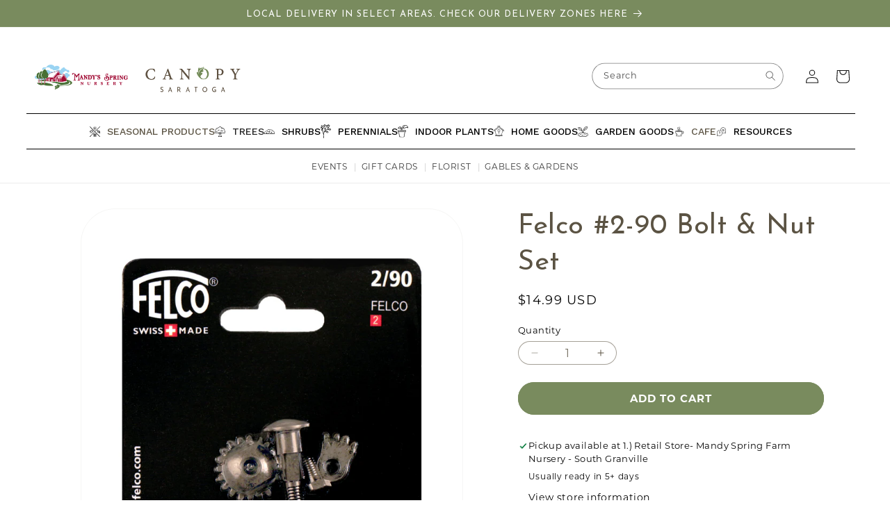

--- FILE ---
content_type: text/html; charset=utf-8
request_url: https://mandysnursery.com/products/felco-2-90-bolt-nut-set-1
body_size: 58614
content:
<!doctype html>
<html class="js" lang="en">
  <head>
    <meta charset="utf-8">
    <meta http-equiv="X-UA-Compatible" content="IE=edge">
    <meta name="viewport" content="width=device-width,initial-scale=1">
    <meta name="theme-color" content="">
    <link rel="canonical" href="https://mandysnursery.com/products/felco-2-90-bolt-nut-set-1">
    <script src="https://cdn.jsdelivr.net/npm/jsbarcode@3.11.5/dist/JsBarcode.all.min.js"></script><link rel="icon" type="image/png" href="//mandysnursery.com/cdn/shop/files/Mandys_x_Canopy_Favicon_2.0._low_res.png?crop=center&height=32&v=1760989778&width=32"><link rel="preconnect" href="https://fonts.shopifycdn.com" crossorigin><title>
      Felco #2-90 Bolt &amp; Nut Set
 &ndash; Mandy Spring Farm Nursery, Inc.</title>

    
      <meta name="description" content="Keep your FELCO Pruner in tip-top shape with this Replacement Nut and Bolt Set. Includes center bolt, nut, screw for thumb catch and locking segment. Select the appropriate kit for you pruner from the dropdown box above">
    

    

<meta property="og:site_name" content="Mandy Spring Farm Nursery, Inc.">
<meta property="og:url" content="https://mandysnursery.com/products/felco-2-90-bolt-nut-set-1">
<meta property="og:title" content="Felco #2-90 Bolt &amp; Nut Set">
<meta property="og:type" content="product">
<meta property="og:description" content="Keep your FELCO Pruner in tip-top shape with this Replacement Nut and Bolt Set. Includes center bolt, nut, screw for thumb catch and locking segment. Select the appropriate kit for you pruner from the dropdown box above"><meta property="og:image" content="http://mandysnursery.com/cdn/shop/products/2_90inpackaging_4c1a589b-2a4a-48cc-b664-cf6f22afade6.jpg?v=1645217872">
  <meta property="og:image:secure_url" content="https://mandysnursery.com/cdn/shop/products/2_90inpackaging_4c1a589b-2a4a-48cc-b664-cf6f22afade6.jpg?v=1645217872">
  <meta property="og:image:width" content="1280">
  <meta property="og:image:height" content="1280"><meta property="og:price:amount" content="14.99">
  <meta property="og:price:currency" content="USD"><meta name="twitter:card" content="summary_large_image">
<meta name="twitter:title" content="Felco #2-90 Bolt &amp; Nut Set">
<meta name="twitter:description" content="Keep your FELCO Pruner in tip-top shape with this Replacement Nut and Bolt Set. Includes center bolt, nut, screw for thumb catch and locking segment. Select the appropriate kit for you pruner from the dropdown box above">




    <script src="//mandysnursery.com/cdn/shop/t/24/assets/constants.js?v=132983761750457495441768400920" defer="defer"></script>
    <script src="//mandysnursery.com/cdn/shop/t/24/assets/pubsub.js?v=25310214064522200911768400951" defer="defer"></script>
    <script src="//mandysnursery.com/cdn/shop/t/24/assets/global.js?v=7301445359237545521768400923" defer="defer"></script>
    <script src="//mandysnursery.com/cdn/shop/t/24/assets/custom.js?v=43327401430755615891768400921" defer="defer"></script>
    <script src="//mandysnursery.com/cdn/shop/t/24/assets/details-disclosure.js?v=13653116266235556501768400921" defer="defer"></script>
    <script src="//mandysnursery.com/cdn/shop/t/24/assets/details-modal.js?v=25581673532751508451768400922" defer="defer"></script>
    <script src="//mandysnursery.com/cdn/shop/t/24/assets/search-form.js?v=133129549252120666541768400954" defer="defer"></script><script src="//mandysnursery.com/cdn/shop/t/24/assets/animations.js?v=88693664871331136111768400908" defer="defer"></script><script>window.performance && window.performance.mark && window.performance.mark('shopify.content_for_header.start');</script><meta name="google-site-verification" content="YxXXSSv-hZJmP28VTVpeYkMk1Qo01Hd5XhPGP5IgeJk">
<meta name="facebook-domain-verification" content="bnghze6l267y477403p2rlxaclq8r7">
<meta id="shopify-digital-wallet" name="shopify-digital-wallet" content="/51910836421/digital_wallets/dialog">
<meta name="shopify-checkout-api-token" content="8f94c95c246e3420ad09bb156851b83d">
<link rel="alternate" type="application/json+oembed" href="https://mandysnursery.com/products/felco-2-90-bolt-nut-set-1.oembed">
<script async="async" src="/checkouts/internal/preloads.js?locale=en-US"></script>
<link rel="preconnect" href="https://shop.app" crossorigin="anonymous">
<script async="async" src="https://shop.app/checkouts/internal/preloads.js?locale=en-US&shop_id=51910836421" crossorigin="anonymous"></script>
<script id="apple-pay-shop-capabilities" type="application/json">{"shopId":51910836421,"countryCode":"US","currencyCode":"USD","merchantCapabilities":["supports3DS"],"merchantId":"gid:\/\/shopify\/Shop\/51910836421","merchantName":"Mandy Spring Farm Nursery, Inc.","requiredBillingContactFields":["postalAddress","email"],"requiredShippingContactFields":["postalAddress","email"],"shippingType":"shipping","supportedNetworks":["visa","masterCard","amex","discover","elo","jcb"],"total":{"type":"pending","label":"Mandy Spring Farm Nursery, Inc.","amount":"1.00"},"shopifyPaymentsEnabled":true,"supportsSubscriptions":true}</script>
<script id="shopify-features" type="application/json">{"accessToken":"8f94c95c246e3420ad09bb156851b83d","betas":["rich-media-storefront-analytics"],"domain":"mandysnursery.com","predictiveSearch":true,"shopId":51910836421,"locale":"en"}</script>
<script>var Shopify = Shopify || {};
Shopify.shop = "mandys-spring.myshopify.com";
Shopify.locale = "en";
Shopify.currency = {"active":"USD","rate":"1.0"};
Shopify.country = "US";
Shopify.theme = {"name":"Updated copy of [ECD] Dawn","id":156792324310,"schema_name":"Dawn","schema_version":"15.4.1","theme_store_id":887,"role":"main"};
Shopify.theme.handle = "null";
Shopify.theme.style = {"id":null,"handle":null};
Shopify.cdnHost = "mandysnursery.com/cdn";
Shopify.routes = Shopify.routes || {};
Shopify.routes.root = "/";</script>
<script type="module">!function(o){(o.Shopify=o.Shopify||{}).modules=!0}(window);</script>
<script>!function(o){function n(){var o=[];function n(){o.push(Array.prototype.slice.apply(arguments))}return n.q=o,n}var t=o.Shopify=o.Shopify||{};t.loadFeatures=n(),t.autoloadFeatures=n()}(window);</script>
<script>
  window.ShopifyPay = window.ShopifyPay || {};
  window.ShopifyPay.apiHost = "shop.app\/pay";
  window.ShopifyPay.redirectState = null;
</script>
<script id="shop-js-analytics" type="application/json">{"pageType":"product"}</script>
<script defer="defer" async type="module" src="//mandysnursery.com/cdn/shopifycloud/shop-js/modules/v2/client.init-shop-cart-sync_IZsNAliE.en.esm.js"></script>
<script defer="defer" async type="module" src="//mandysnursery.com/cdn/shopifycloud/shop-js/modules/v2/chunk.common_0OUaOowp.esm.js"></script>
<script type="module">
  await import("//mandysnursery.com/cdn/shopifycloud/shop-js/modules/v2/client.init-shop-cart-sync_IZsNAliE.en.esm.js");
await import("//mandysnursery.com/cdn/shopifycloud/shop-js/modules/v2/chunk.common_0OUaOowp.esm.js");

  window.Shopify.SignInWithShop?.initShopCartSync?.({"fedCMEnabled":true,"windoidEnabled":true});

</script>
<script defer="defer" async type="module" src="//mandysnursery.com/cdn/shopifycloud/shop-js/modules/v2/client.payment-terms_CNlwjfZz.en.esm.js"></script>
<script defer="defer" async type="module" src="//mandysnursery.com/cdn/shopifycloud/shop-js/modules/v2/chunk.common_0OUaOowp.esm.js"></script>
<script defer="defer" async type="module" src="//mandysnursery.com/cdn/shopifycloud/shop-js/modules/v2/chunk.modal_CGo_dVj3.esm.js"></script>
<script type="module">
  await import("//mandysnursery.com/cdn/shopifycloud/shop-js/modules/v2/client.payment-terms_CNlwjfZz.en.esm.js");
await import("//mandysnursery.com/cdn/shopifycloud/shop-js/modules/v2/chunk.common_0OUaOowp.esm.js");
await import("//mandysnursery.com/cdn/shopifycloud/shop-js/modules/v2/chunk.modal_CGo_dVj3.esm.js");

  
</script>
<script>
  window.Shopify = window.Shopify || {};
  if (!window.Shopify.featureAssets) window.Shopify.featureAssets = {};
  window.Shopify.featureAssets['shop-js'] = {"shop-cart-sync":["modules/v2/client.shop-cart-sync_DLOhI_0X.en.esm.js","modules/v2/chunk.common_0OUaOowp.esm.js"],"init-fed-cm":["modules/v2/client.init-fed-cm_C6YtU0w6.en.esm.js","modules/v2/chunk.common_0OUaOowp.esm.js"],"shop-button":["modules/v2/client.shop-button_BCMx7GTG.en.esm.js","modules/v2/chunk.common_0OUaOowp.esm.js"],"shop-cash-offers":["modules/v2/client.shop-cash-offers_BT26qb5j.en.esm.js","modules/v2/chunk.common_0OUaOowp.esm.js","modules/v2/chunk.modal_CGo_dVj3.esm.js"],"init-windoid":["modules/v2/client.init-windoid_B9PkRMql.en.esm.js","modules/v2/chunk.common_0OUaOowp.esm.js"],"init-shop-email-lookup-coordinator":["modules/v2/client.init-shop-email-lookup-coordinator_DZkqjsbU.en.esm.js","modules/v2/chunk.common_0OUaOowp.esm.js"],"shop-toast-manager":["modules/v2/client.shop-toast-manager_Di2EnuM7.en.esm.js","modules/v2/chunk.common_0OUaOowp.esm.js"],"shop-login-button":["modules/v2/client.shop-login-button_BtqW_SIO.en.esm.js","modules/v2/chunk.common_0OUaOowp.esm.js","modules/v2/chunk.modal_CGo_dVj3.esm.js"],"avatar":["modules/v2/client.avatar_BTnouDA3.en.esm.js"],"pay-button":["modules/v2/client.pay-button_CWa-C9R1.en.esm.js","modules/v2/chunk.common_0OUaOowp.esm.js"],"init-shop-cart-sync":["modules/v2/client.init-shop-cart-sync_IZsNAliE.en.esm.js","modules/v2/chunk.common_0OUaOowp.esm.js"],"init-customer-accounts":["modules/v2/client.init-customer-accounts_DenGwJTU.en.esm.js","modules/v2/client.shop-login-button_BtqW_SIO.en.esm.js","modules/v2/chunk.common_0OUaOowp.esm.js","modules/v2/chunk.modal_CGo_dVj3.esm.js"],"init-shop-for-new-customer-accounts":["modules/v2/client.init-shop-for-new-customer-accounts_JdHXxpS9.en.esm.js","modules/v2/client.shop-login-button_BtqW_SIO.en.esm.js","modules/v2/chunk.common_0OUaOowp.esm.js","modules/v2/chunk.modal_CGo_dVj3.esm.js"],"init-customer-accounts-sign-up":["modules/v2/client.init-customer-accounts-sign-up_D6__K_p8.en.esm.js","modules/v2/client.shop-login-button_BtqW_SIO.en.esm.js","modules/v2/chunk.common_0OUaOowp.esm.js","modules/v2/chunk.modal_CGo_dVj3.esm.js"],"checkout-modal":["modules/v2/client.checkout-modal_C_ZQDY6s.en.esm.js","modules/v2/chunk.common_0OUaOowp.esm.js","modules/v2/chunk.modal_CGo_dVj3.esm.js"],"shop-follow-button":["modules/v2/client.shop-follow-button_XetIsj8l.en.esm.js","modules/v2/chunk.common_0OUaOowp.esm.js","modules/v2/chunk.modal_CGo_dVj3.esm.js"],"lead-capture":["modules/v2/client.lead-capture_DvA72MRN.en.esm.js","modules/v2/chunk.common_0OUaOowp.esm.js","modules/v2/chunk.modal_CGo_dVj3.esm.js"],"shop-login":["modules/v2/client.shop-login_ClXNxyh6.en.esm.js","modules/v2/chunk.common_0OUaOowp.esm.js","modules/v2/chunk.modal_CGo_dVj3.esm.js"],"payment-terms":["modules/v2/client.payment-terms_CNlwjfZz.en.esm.js","modules/v2/chunk.common_0OUaOowp.esm.js","modules/v2/chunk.modal_CGo_dVj3.esm.js"]};
</script>
<script>(function() {
  var isLoaded = false;
  function asyncLoad() {
    if (isLoaded) return;
    isLoaded = true;
    var urls = ["https:\/\/shy.elfsight.com\/p\/platform.js?shop=mandys-spring.myshopify.com","\/\/shopify.privy.com\/widget.js?shop=mandys-spring.myshopify.com","\/\/shopify.privy.com\/widget.js?shop=mandys-spring.myshopify.com","https:\/\/storage.googleapis.com\/timesact-resources\/scripts\/timesact.js?shop=mandys-spring.myshopify.com","\/\/cdn.shopify.com\/proxy\/bb2ae528564cec4b9708dc6b2c309bbba9119f243b22bebf4112fe6bcc891f3b\/storage.googleapis.com\/timesact-resources\/scripts\/timesact.js?shop=mandys-spring.myshopify.com\u0026sp-cache-control=cHVibGljLCBtYXgtYWdlPTkwMA","https:\/\/scripttags.jst.ai\/shopify_justuno_51910836421_9768fcf0-6206-11ee-a448-69b684eed910.js?shop=mandys-spring.myshopify.com","https:\/\/faq-king.com\/scripts\/faq_app_cb27684bef166abdcbff1c9a13dde79a.js?shop=mandys-spring.myshopify.com","https:\/\/cdn.hextom.com\/js\/eventpromotionbar.js?shop=mandys-spring.myshopify.com"];
    for (var i = 0; i < urls.length; i++) {
      var s = document.createElement('script');
      s.type = 'text/javascript';
      s.async = true;
      s.src = urls[i];
      var x = document.getElementsByTagName('script')[0];
      x.parentNode.insertBefore(s, x);
    }
  };
  if(window.attachEvent) {
    window.attachEvent('onload', asyncLoad);
  } else {
    window.addEventListener('load', asyncLoad, false);
  }
})();</script>
<script id="__st">var __st={"a":51910836421,"offset":-18000,"reqid":"972e9d78-3719-4087-940d-f984876bd511-1768504198","pageurl":"mandysnursery.com\/products\/felco-2-90-bolt-nut-set-1","u":"ca4d70e67911","p":"product","rtyp":"product","rid":7566611742934};</script>
<script>window.ShopifyPaypalV4VisibilityTracking = true;</script>
<script id="captcha-bootstrap">!function(){'use strict';const t='contact',e='account',n='new_comment',o=[[t,t],['blogs',n],['comments',n],[t,'customer']],c=[[e,'customer_login'],[e,'guest_login'],[e,'recover_customer_password'],[e,'create_customer']],r=t=>t.map((([t,e])=>`form[action*='/${t}']:not([data-nocaptcha='true']) input[name='form_type'][value='${e}']`)).join(','),a=t=>()=>t?[...document.querySelectorAll(t)].map((t=>t.form)):[];function s(){const t=[...o],e=r(t);return a(e)}const i='password',u='form_key',d=['recaptcha-v3-token','g-recaptcha-response','h-captcha-response',i],f=()=>{try{return window.sessionStorage}catch{return}},m='__shopify_v',_=t=>t.elements[u];function p(t,e,n=!1){try{const o=window.sessionStorage,c=JSON.parse(o.getItem(e)),{data:r}=function(t){const{data:e,action:n}=t;return t[m]||n?{data:e,action:n}:{data:t,action:n}}(c);for(const[e,n]of Object.entries(r))t.elements[e]&&(t.elements[e].value=n);n&&o.removeItem(e)}catch(o){console.error('form repopulation failed',{error:o})}}const l='form_type',E='cptcha';function T(t){t.dataset[E]=!0}const w=window,h=w.document,L='Shopify',v='ce_forms',y='captcha';let A=!1;((t,e)=>{const n=(g='f06e6c50-85a8-45c8-87d0-21a2b65856fe',I='https://cdn.shopify.com/shopifycloud/storefront-forms-hcaptcha/ce_storefront_forms_captcha_hcaptcha.v1.5.2.iife.js',D={infoText:'Protected by hCaptcha',privacyText:'Privacy',termsText:'Terms'},(t,e,n)=>{const o=w[L][v],c=o.bindForm;if(c)return c(t,g,e,D).then(n);var r;o.q.push([[t,g,e,D],n]),r=I,A||(h.body.append(Object.assign(h.createElement('script'),{id:'captcha-provider',async:!0,src:r})),A=!0)});var g,I,D;w[L]=w[L]||{},w[L][v]=w[L][v]||{},w[L][v].q=[],w[L][y]=w[L][y]||{},w[L][y].protect=function(t,e){n(t,void 0,e),T(t)},Object.freeze(w[L][y]),function(t,e,n,w,h,L){const[v,y,A,g]=function(t,e,n){const i=e?o:[],u=t?c:[],d=[...i,...u],f=r(d),m=r(i),_=r(d.filter((([t,e])=>n.includes(e))));return[a(f),a(m),a(_),s()]}(w,h,L),I=t=>{const e=t.target;return e instanceof HTMLFormElement?e:e&&e.form},D=t=>v().includes(t);t.addEventListener('submit',(t=>{const e=I(t);if(!e)return;const n=D(e)&&!e.dataset.hcaptchaBound&&!e.dataset.recaptchaBound,o=_(e),c=g().includes(e)&&(!o||!o.value);(n||c)&&t.preventDefault(),c&&!n&&(function(t){try{if(!f())return;!function(t){const e=f();if(!e)return;const n=_(t);if(!n)return;const o=n.value;o&&e.removeItem(o)}(t);const e=Array.from(Array(32),(()=>Math.random().toString(36)[2])).join('');!function(t,e){_(t)||t.append(Object.assign(document.createElement('input'),{type:'hidden',name:u})),t.elements[u].value=e}(t,e),function(t,e){const n=f();if(!n)return;const o=[...t.querySelectorAll(`input[type='${i}']`)].map((({name:t})=>t)),c=[...d,...o],r={};for(const[a,s]of new FormData(t).entries())c.includes(a)||(r[a]=s);n.setItem(e,JSON.stringify({[m]:1,action:t.action,data:r}))}(t,e)}catch(e){console.error('failed to persist form',e)}}(e),e.submit())}));const S=(t,e)=>{t&&!t.dataset[E]&&(n(t,e.some((e=>e===t))),T(t))};for(const o of['focusin','change'])t.addEventListener(o,(t=>{const e=I(t);D(e)&&S(e,y())}));const B=e.get('form_key'),M=e.get(l),P=B&&M;t.addEventListener('DOMContentLoaded',(()=>{const t=y();if(P)for(const e of t)e.elements[l].value===M&&p(e,B);[...new Set([...A(),...v().filter((t=>'true'===t.dataset.shopifyCaptcha))])].forEach((e=>S(e,t)))}))}(h,new URLSearchParams(w.location.search),n,t,e,['guest_login'])})(!0,!0)}();</script>
<script integrity="sha256-4kQ18oKyAcykRKYeNunJcIwy7WH5gtpwJnB7kiuLZ1E=" data-source-attribution="shopify.loadfeatures" defer="defer" src="//mandysnursery.com/cdn/shopifycloud/storefront/assets/storefront/load_feature-a0a9edcb.js" crossorigin="anonymous"></script>
<script crossorigin="anonymous" defer="defer" src="//mandysnursery.com/cdn/shopifycloud/storefront/assets/shopify_pay/storefront-65b4c6d7.js?v=20250812"></script>
<script data-source-attribution="shopify.dynamic_checkout.dynamic.init">var Shopify=Shopify||{};Shopify.PaymentButton=Shopify.PaymentButton||{isStorefrontPortableWallets:!0,init:function(){window.Shopify.PaymentButton.init=function(){};var t=document.createElement("script");t.src="https://mandysnursery.com/cdn/shopifycloud/portable-wallets/latest/portable-wallets.en.js",t.type="module",document.head.appendChild(t)}};
</script>
<script data-source-attribution="shopify.dynamic_checkout.buyer_consent">
  function portableWalletsHideBuyerConsent(e){var t=document.getElementById("shopify-buyer-consent"),n=document.getElementById("shopify-subscription-policy-button");t&&n&&(t.classList.add("hidden"),t.setAttribute("aria-hidden","true"),n.removeEventListener("click",e))}function portableWalletsShowBuyerConsent(e){var t=document.getElementById("shopify-buyer-consent"),n=document.getElementById("shopify-subscription-policy-button");t&&n&&(t.classList.remove("hidden"),t.removeAttribute("aria-hidden"),n.addEventListener("click",e))}window.Shopify?.PaymentButton&&(window.Shopify.PaymentButton.hideBuyerConsent=portableWalletsHideBuyerConsent,window.Shopify.PaymentButton.showBuyerConsent=portableWalletsShowBuyerConsent);
</script>
<script data-source-attribution="shopify.dynamic_checkout.cart.bootstrap">document.addEventListener("DOMContentLoaded",(function(){function t(){return document.querySelector("shopify-accelerated-checkout-cart, shopify-accelerated-checkout")}if(t())Shopify.PaymentButton.init();else{new MutationObserver((function(e,n){t()&&(Shopify.PaymentButton.init(),n.disconnect())})).observe(document.body,{childList:!0,subtree:!0})}}));
</script>
<link id="shopify-accelerated-checkout-styles" rel="stylesheet" media="screen" href="https://mandysnursery.com/cdn/shopifycloud/portable-wallets/latest/accelerated-checkout-backwards-compat.css" crossorigin="anonymous">
<style id="shopify-accelerated-checkout-cart">
        #shopify-buyer-consent {
  margin-top: 1em;
  display: inline-block;
  width: 100%;
}

#shopify-buyer-consent.hidden {
  display: none;
}

#shopify-subscription-policy-button {
  background: none;
  border: none;
  padding: 0;
  text-decoration: underline;
  font-size: inherit;
  cursor: pointer;
}

#shopify-subscription-policy-button::before {
  box-shadow: none;
}

      </style>
<script id="sections-script" data-sections="header" defer="defer" src="//mandysnursery.com/cdn/shop/t/24/compiled_assets/scripts.js?10305"></script>
<script>window.performance && window.performance.mark && window.performance.mark('shopify.content_for_header.end');</script>


    <style data-shopify>
      @font-face {
  font-family: Montserrat;
  font-weight: 400;
  font-style: normal;
  font-display: swap;
  src: url("//mandysnursery.com/cdn/fonts/montserrat/montserrat_n4.81949fa0ac9fd2021e16436151e8eaa539321637.woff2") format("woff2"),
       url("//mandysnursery.com/cdn/fonts/montserrat/montserrat_n4.a6c632ca7b62da89c3594789ba828388aac693fe.woff") format("woff");
}

      @font-face {
  font-family: Montserrat;
  font-weight: 700;
  font-style: normal;
  font-display: swap;
  src: url("//mandysnursery.com/cdn/fonts/montserrat/montserrat_n7.3c434e22befd5c18a6b4afadb1e3d77c128c7939.woff2") format("woff2"),
       url("//mandysnursery.com/cdn/fonts/montserrat/montserrat_n7.5d9fa6e2cae713c8fb539a9876489d86207fe957.woff") format("woff");
}

      @font-face {
  font-family: Montserrat;
  font-weight: 400;
  font-style: italic;
  font-display: swap;
  src: url("//mandysnursery.com/cdn/fonts/montserrat/montserrat_i4.5a4ea298b4789e064f62a29aafc18d41f09ae59b.woff2") format("woff2"),
       url("//mandysnursery.com/cdn/fonts/montserrat/montserrat_i4.072b5869c5e0ed5b9d2021e4c2af132e16681ad2.woff") format("woff");
}

      @font-face {
  font-family: Montserrat;
  font-weight: 700;
  font-style: italic;
  font-display: swap;
  src: url("//mandysnursery.com/cdn/fonts/montserrat/montserrat_i7.a0d4a463df4f146567d871890ffb3c80408e7732.woff2") format("woff2"),
       url("//mandysnursery.com/cdn/fonts/montserrat/montserrat_i7.f6ec9f2a0681acc6f8152c40921d2a4d2e1a2c78.woff") format("woff");
}

      @font-face {
  font-family: "Josefin Sans";
  font-weight: 400;
  font-style: normal;
  font-display: swap;
  src: url("//mandysnursery.com/cdn/fonts/josefin_sans/josefinsans_n4.70f7efd699799949e6d9f99bc20843a2c86a2e0f.woff2") format("woff2"),
       url("//mandysnursery.com/cdn/fonts/josefin_sans/josefinsans_n4.35d308a1bdf56e5556bc2ac79702c721e4e2e983.woff") format("woff");
}


      
        :root,
        .color-scheme-1 {
          --color-background: 255,255,255;
        
          --gradient-background: #ffffff;
        

        

        --color-foreground: 18,18,18;
        --color-background-contrast: 191,191,191;
        --color-shadow: 18,18,18;
        --color-button: 18,18,18;
        --color-button-text: 255,255,255;
        --color-secondary-button: 255,255,255;
        --color-secondary-button-text: 18,18,18;
        --color-link: 18,18,18;
        --color-badge-foreground: 18,18,18;
        --color-badge-background: 255,255,255;
        --color-badge-border: 18,18,18;
        --payment-terms-background-color: rgb(255 255 255);
      }
      
        
        .color-scheme-2 {
          --color-background: 243,243,243;
        
          --gradient-background: #f3f3f3;
        

        

        --color-foreground: 18,18,18;
        --color-background-contrast: 179,179,179;
        --color-shadow: 18,18,18;
        --color-button: 18,18,18;
        --color-button-text: 243,243,243;
        --color-secondary-button: 243,243,243;
        --color-secondary-button-text: 18,18,18;
        --color-link: 18,18,18;
        --color-badge-foreground: 18,18,18;
        --color-badge-background: 243,243,243;
        --color-badge-border: 18,18,18;
        --payment-terms-background-color: rgb(243 243 243);
      }
      
        
        .color-scheme-3 {
          --color-background: 36,40,51;
        
          --gradient-background: #242833;
        

        

        --color-foreground: 255,255,255;
        --color-background-contrast: 47,52,66;
        --color-shadow: 18,18,18;
        --color-button: 255,255,255;
        --color-button-text: 0,0,0;
        --color-secondary-button: 36,40,51;
        --color-secondary-button-text: 255,255,255;
        --color-link: 255,255,255;
        --color-badge-foreground: 255,255,255;
        --color-badge-background: 36,40,51;
        --color-badge-border: 255,255,255;
        --payment-terms-background-color: rgb(36 40 51);
      }
      
        
        .color-scheme-4 {
          --color-background: 18,18,18;
        
          --gradient-background: #121212;
        

        

        --color-foreground: 255,255,255;
        --color-background-contrast: 146,146,146;
        --color-shadow: 18,18,18;
        --color-button: 255,255,255;
        --color-button-text: 18,18,18;
        --color-secondary-button: 18,18,18;
        --color-secondary-button-text: 255,255,255;
        --color-link: 255,255,255;
        --color-badge-foreground: 255,255,255;
        --color-badge-background: 18,18,18;
        --color-badge-border: 255,255,255;
        --payment-terms-background-color: rgb(18 18 18);
      }
      
        
        .color-scheme-5 {
          --color-background: 51,79,180;
        
          --gradient-background: #334fb4;
        

        

        --color-foreground: 255,255,255;
        --color-background-contrast: 23,35,81;
        --color-shadow: 18,18,18;
        --color-button: 255,255,255;
        --color-button-text: 51,79,180;
        --color-secondary-button: 51,79,180;
        --color-secondary-button-text: 255,255,255;
        --color-link: 255,255,255;
        --color-badge-foreground: 255,255,255;
        --color-badge-background: 51,79,180;
        --color-badge-border: 255,255,255;
        --payment-terms-background-color: rgb(51 79 180);
      }
      
        
        .color-scheme-7490fa27-a707-4a83-be91-b7d3eb0cd893 {
          --color-background: 255,255,255;
        
          --gradient-background: #ffffff;
        

        

        --color-foreground: 18,18,18;
        --color-background-contrast: 191,191,191;
        --color-shadow: 18,18,18;
        --color-button: 18,18,18;
        --color-button-text: 255,255,255;
        --color-secondary-button: 255,255,255;
        --color-secondary-button-text: 18,18,18;
        --color-link: 18,18,18;
        --color-badge-foreground: 18,18,18;
        --color-badge-background: 255,255,255;
        --color-badge-border: 18,18,18;
        --payment-terms-background-color: rgb(255 255 255);
      }
      
        
        .color-scheme-607ccfca-5dee-4d4b-bcd7-d55b057a67c4 {
          --color-background: 255,255,255;
        
          --gradient-background: #ffffff;
        

        

        --color-foreground: 91,83,67;
        --color-background-contrast: 191,191,191;
        --color-shadow: 253,247,238;
        --color-button: 121,139,94;
        --color-button-text: 255,255,255;
        --color-secondary-button: 255,255,255;
        --color-secondary-button-text: 91,83,67;
        --color-link: 91,83,67;
        --color-badge-foreground: 91,83,67;
        --color-badge-background: 255,255,255;
        --color-badge-border: 91,83,67;
        --payment-terms-background-color: rgb(255 255 255);
      }
      
        
        .color-scheme-3da1fc7e-63da-49d8-b23d-495d3c213792 {
          --color-background: 253,247,238;
        
          --gradient-background: #fdf7ee;
        

        

        --color-foreground: 91,83,67;
        --color-background-contrast: 240,193,124;
        --color-shadow: 255,255,255;
        --color-button: 121,139,94;
        --color-button-text: 255,255,255;
        --color-secondary-button: 253,247,238;
        --color-secondary-button-text: 255,255,255;
        --color-link: 255,255,255;
        --color-badge-foreground: 91,83,67;
        --color-badge-background: 253,247,238;
        --color-badge-border: 91,83,67;
        --payment-terms-background-color: rgb(253 247 238);
      }
      
        
        .color-scheme-879dcb7f-8d1a-4978-9701-7b84176c904f {
          --color-background: 255,255,255;
        
          --gradient-background: #ffffff;
        

        

        --color-foreground: 255,255,255;
        --color-background-contrast: 191,191,191;
        --color-shadow: 255,255,255;
        --color-button: 255,255,255;
        --color-button-text: 255,255,255;
        --color-secondary-button: 255,255,255;
        --color-secondary-button-text: 255,255,255;
        --color-link: 255,255,255;
        --color-badge-foreground: 255,255,255;
        --color-badge-background: 255,255,255;
        --color-badge-border: 255,255,255;
        --payment-terms-background-color: rgb(255 255 255);
      }
      
        
        .color-scheme-846e0144-a412-40d2-a21c-2ecd350acb2e {
          --color-background: 160,207,235;
        
          --gradient-background: #a0cfeb;
        

        

        --color-foreground: 255,255,255;
        --color-background-contrast: 55,154,213;
        --color-shadow: 18,18,18;
        --color-button: 255,255,255;
        --color-button-text: 255,255,255;
        --color-secondary-button: 160,207,235;
        --color-secondary-button-text: 18,18,18;
        --color-link: 18,18,18;
        --color-badge-foreground: 255,255,255;
        --color-badge-background: 160,207,235;
        --color-badge-border: 255,255,255;
        --payment-terms-background-color: rgb(160 207 235);
      }
      
        
        .color-scheme-c1f05ef7-e0e2-4a17-82ea-449827ee7265 {
          --color-background: 121,139,94;
        
          --gradient-background: #798b5e;
        

        

        --color-foreground: 255,255,255;
        --color-background-contrast: 55,63,43;
        --color-shadow: 121,139,94;
        --color-button: 255,255,255;
        --color-button-text: 255,255,255;
        --color-secondary-button: 121,139,94;
        --color-secondary-button-text: 255,255,255;
        --color-link: 255,255,255;
        --color-badge-foreground: 255,255,255;
        --color-badge-background: 121,139,94;
        --color-badge-border: 255,255,255;
        --payment-terms-background-color: rgb(121 139 94);
      }
      
        
        .color-scheme-5936c673-08c9-44d4-acb2-d53103696800 {
          --color-background: 152,30,50;
        
          --gradient-background: #981e32;
        

        

        --color-foreground: 255,255,255;
        --color-background-contrast: 46,9,15;
        --color-shadow: 18,18,18;
        --color-button: 152,30,50;
        --color-button-text: 152,30,50;
        --color-secondary-button: 152,30,50;
        --color-secondary-button-text: 18,18,18;
        --color-link: 18,18,18;
        --color-badge-foreground: 255,255,255;
        --color-badge-background: 152,30,50;
        --color-badge-border: 255,255,255;
        --payment-terms-background-color: rgb(152 30 50);
      }
      
        
        .color-scheme-832eb859-2ead-4baa-877a-76ba2cfb7412 {
          --color-background: 255,255,255;
        
          --gradient-background: #ffffff;
        

        

        --color-foreground: 91,83,67;
        --color-background-contrast: 191,191,191;
        --color-shadow: 18,18,18;
        --color-button: 255,255,255;
        --color-button-text: 91,83,67;
        --color-secondary-button: 255,255,255;
        --color-secondary-button-text: 91,83,67;
        --color-link: 91,83,67;
        --color-badge-foreground: 91,83,67;
        --color-badge-background: 255,255,255;
        --color-badge-border: 91,83,67;
        --payment-terms-background-color: rgb(255 255 255);
      }
      

      body, .color-scheme-1, .color-scheme-2, .color-scheme-3, .color-scheme-4, .color-scheme-5, .color-scheme-7490fa27-a707-4a83-be91-b7d3eb0cd893, .color-scheme-607ccfca-5dee-4d4b-bcd7-d55b057a67c4, .color-scheme-3da1fc7e-63da-49d8-b23d-495d3c213792, .color-scheme-879dcb7f-8d1a-4978-9701-7b84176c904f, .color-scheme-846e0144-a412-40d2-a21c-2ecd350acb2e, .color-scheme-c1f05ef7-e0e2-4a17-82ea-449827ee7265, .color-scheme-5936c673-08c9-44d4-acb2-d53103696800, .color-scheme-832eb859-2ead-4baa-877a-76ba2cfb7412 {
        color: rgba(var(--color-foreground), 0.75);
        background-color: rgb(var(--color-background));
      }

      :root {
        --font-body-family: Montserrat, sans-serif;
        --font-body-style: normal;
        --font-body-weight: 400;
        --font-body-weight-bold: 700;

        --font-heading-family: "Josefin Sans", sans-serif;
        --font-heading-style: normal;
        --font-heading-weight: 400;

        --font-body-scale: 1.0;
        --font-heading-scale: 1.0;

        --media-padding: px;
        --media-border-opacity: 0.05;
        --media-border-width: 1px;
        --media-radius: 0px;
        --media-shadow-opacity: 0.0;
        --media-shadow-horizontal-offset: 0px;
        --media-shadow-vertical-offset: 0px;
        --media-shadow-blur-radius: 0px;
        --media-shadow-visible: 0;

        --page-width: 120rem;
        --page-width-margin: 0rem;

        --product-card-image-padding: 0.0rem;
        --product-card-corner-radius: 0.0rem;
        --product-card-text-alignment: left;
        --product-card-border-width: 0.0rem;
        --product-card-border-opacity: 0.0;
        --product-card-shadow-opacity: 0.1;
        --product-card-shadow-visible: 1;
        --product-card-shadow-horizontal-offset: 0.0rem;
        --product-card-shadow-vertical-offset: 0.0rem;
        --product-card-shadow-blur-radius: 0.0rem;

        --collection-card-image-padding: 0.0rem;
        --collection-card-corner-radius: 0.0rem;
        --collection-card-text-alignment: left;
        --collection-card-border-width: 0.0rem;
        --collection-card-border-opacity: 0.0;
        --collection-card-shadow-opacity: 0.1;
        --collection-card-shadow-visible: 1;
        --collection-card-shadow-horizontal-offset: 0.0rem;
        --collection-card-shadow-vertical-offset: 0.0rem;
        --collection-card-shadow-blur-radius: 0.0rem;

        --blog-card-image-padding: 0.0rem;
        --blog-card-corner-radius: 0.0rem;
        --blog-card-text-alignment: left;
        --blog-card-border-width: 0.0rem;
        --blog-card-border-opacity: 0.0;
        --blog-card-shadow-opacity: 0.1;
        --blog-card-shadow-visible: 1;
        --blog-card-shadow-horizontal-offset: 0.0rem;
        --blog-card-shadow-vertical-offset: 0.0rem;
        --blog-card-shadow-blur-radius: 0.0rem;

        --badge-corner-radius: 4.0rem;

        --popup-border-width: 1px;
        --popup-border-opacity: 0.1;
        --popup-corner-radius: 0px;
        --popup-shadow-opacity: 0.0;
        --popup-shadow-horizontal-offset: 0px;
        --popup-shadow-vertical-offset: 0px;
        --popup-shadow-blur-radius: 0px;

        --drawer-border-width: 1px;
        --drawer-border-opacity: 0.1;
        --drawer-shadow-opacity: 0.0;
        --drawer-shadow-horizontal-offset: 0px;
        --drawer-shadow-vertical-offset: 0px;
        --drawer-shadow-blur-radius: 0px;

        --spacing-sections-desktop: 0px;
        --spacing-sections-mobile: 0px;

        --grid-desktop-vertical-spacing: 8px;
        --grid-desktop-horizontal-spacing: 8px;
        --grid-mobile-vertical-spacing: 4px;
        --grid-mobile-horizontal-spacing: 4px;

        --text-boxes-border-opacity: 0.0;
        --text-boxes-border-width: 0px;
        --text-boxes-radius: 0px;
        --text-boxes-shadow-opacity: 0.0;
        --text-boxes-shadow-visible: 0;
        --text-boxes-shadow-horizontal-offset: 0px;
        --text-boxes-shadow-vertical-offset: 0px;
        --text-boxes-shadow-blur-radius: 0px;

        --buttons-radius: 0px;
        --buttons-radius-outset: 0px;
        --buttons-border-width: 1px;
        --buttons-border-opacity: 1.0;
        --buttons-shadow-opacity: 0.0;
        --buttons-shadow-visible: 0;
        --buttons-shadow-horizontal-offset: 0px;
        --buttons-shadow-vertical-offset: 0px;
        --buttons-shadow-blur-radius: 0px;
        --buttons-border-offset: 0px;

        --inputs-radius: 0px;
        --inputs-border-width: 1px;
        --inputs-border-opacity: 0.55;
        --inputs-shadow-opacity: 0.0;
        --inputs-shadow-horizontal-offset: 0px;
        --inputs-margin-offset: 0px;
        --inputs-shadow-vertical-offset: 0px;
        --inputs-shadow-blur-radius: 0px;
        --inputs-radius-outset: 0px;

        --variant-pills-radius: 40px;
        --variant-pills-border-width: 1px;
        --variant-pills-border-opacity: 0.55;
        --variant-pills-shadow-opacity: 0.0;
        --variant-pills-shadow-horizontal-offset: 0px;
        --variant-pills-shadow-vertical-offset: 0px;
        --variant-pills-shadow-blur-radius: 0px;
      }

      *,
      *::before,
      *::after {
        box-sizing: inherit;
      }

      html {
        box-sizing: border-box;
        font-size: calc(var(--font-body-scale) * 62.5%);
        height: 100%;
      }

      body {
        display: grid;
        grid-template-rows: auto auto 1fr auto;
        grid-template-columns: 100%;
        min-height: 100%;
        margin: 0;
        font-size: 1.5rem;
        letter-spacing: 0.06rem;
        line-height: calc(1 + 0.8 / var(--font-body-scale));
        font-family: var(--font-body-family);
        font-style: var(--font-body-style);
        font-weight: var(--font-body-weight);
      }

      @media screen and (min-width: 750px) {
        body {
          font-size: 1.6rem;
        }
      }
    </style>

    <link href="//mandysnursery.com/cdn/shop/t/24/assets/base.css?v=100312715065560632131768400908" rel="stylesheet" type="text/css" media="all" />
    <link href="//mandysnursery.com/cdn/shop/t/24/assets/custom.css?v=124860046400177688771768400920" rel="stylesheet" type="text/css" media="all" />
    <link rel="stylesheet" href="//mandysnursery.com/cdn/shop/t/24/assets/component-cart-items.css?v=13033300910818915211768400911" media="print" onload="this.media='all'">
      <link rel="preload" as="font" href="//mandysnursery.com/cdn/fonts/montserrat/montserrat_n4.81949fa0ac9fd2021e16436151e8eaa539321637.woff2" type="font/woff2" crossorigin>
      

      <link rel="preload" as="font" href="//mandysnursery.com/cdn/fonts/josefin_sans/josefinsans_n4.70f7efd699799949e6d9f99bc20843a2c86a2e0f.woff2" type="font/woff2" crossorigin>
      
<link
        rel="stylesheet"
        href="//mandysnursery.com/cdn/shop/t/24/assets/component-predictive-search.css?v=118923337488134913561768400916"
        media="print"
        onload="this.media='all'"
      ><script>
      if (Shopify.designMode) {
        document.documentElement.classList.add('shopify-design-mode');
      }
    </script>
  <!-- BEGIN app block: shopify://apps/also-bought/blocks/app-embed-block/b94b27b4-738d-4d92-9e60-43c22d1da3f2 --><script>
    window.codeblackbelt = window.codeblackbelt || {};
    window.codeblackbelt.shop = window.codeblackbelt.shop || 'mandys-spring.myshopify.com';
    
        window.codeblackbelt.productId = 7566611742934;</script><script src="//cdn.codeblackbelt.com/widgets/also-bought/main.min.js?version=2026011514-0500" async></script>
<!-- END app block --><!-- BEGIN app block: shopify://apps/xo-gallery/blocks/xo-gallery-seo/e61dfbaa-1a75-4e4e-bffc-324f17325251 --><!-- XO Gallery SEO -->

<!-- End: XO Gallery SEO -->


<!-- END app block --><!-- BEGIN app block: shopify://apps/klaviyo-email-marketing-sms/blocks/klaviyo-onsite-embed/2632fe16-c075-4321-a88b-50b567f42507 -->












  <script async src="https://static.klaviyo.com/onsite/js/TGGkRf/klaviyo.js?company_id=TGGkRf"></script>
  <script>!function(){if(!window.klaviyo){window._klOnsite=window._klOnsite||[];try{window.klaviyo=new Proxy({},{get:function(n,i){return"push"===i?function(){var n;(n=window._klOnsite).push.apply(n,arguments)}:function(){for(var n=arguments.length,o=new Array(n),w=0;w<n;w++)o[w]=arguments[w];var t="function"==typeof o[o.length-1]?o.pop():void 0,e=new Promise((function(n){window._klOnsite.push([i].concat(o,[function(i){t&&t(i),n(i)}]))}));return e}}})}catch(n){window.klaviyo=window.klaviyo||[],window.klaviyo.push=function(){var n;(n=window._klOnsite).push.apply(n,arguments)}}}}();</script>

  
    <script id="viewed_product">
      if (item == null) {
        var _learnq = _learnq || [];

        var MetafieldReviews = null
        var MetafieldYotpoRating = null
        var MetafieldYotpoCount = null
        var MetafieldLooxRating = null
        var MetafieldLooxCount = null
        var okendoProduct = null
        var okendoProductReviewCount = null
        var okendoProductReviewAverageValue = null
        try {
          // The following fields are used for Customer Hub recently viewed in order to add reviews.
          // This information is not part of __kla_viewed. Instead, it is part of __kla_viewed_reviewed_items
          MetafieldReviews = {};
          MetafieldYotpoRating = null
          MetafieldYotpoCount = null
          MetafieldLooxRating = null
          MetafieldLooxCount = null

          okendoProduct = null
          // If the okendo metafield is not legacy, it will error, which then requires the new json formatted data
          if (okendoProduct && 'error' in okendoProduct) {
            okendoProduct = null
          }
          okendoProductReviewCount = okendoProduct ? okendoProduct.reviewCount : null
          okendoProductReviewAverageValue = okendoProduct ? okendoProduct.reviewAverageValue : null
        } catch (error) {
          console.error('Error in Klaviyo onsite reviews tracking:', error);
        }

        var item = {
          Name: "Felco #2-90 Bolt \u0026 Nut Set",
          ProductID: 7566611742934,
          Categories: ["All Products","ALL PRODUCTS EXCEPT PRE-ORDER","Best Selling Products","Best selling products","Garden Goods","Garden Tools and Accessories","New products","Newest Products","Promotion\/Discount Code Items","Pruners and Accessories"],
          ImageURL: "https://mandysnursery.com/cdn/shop/products/2_90inpackaging_4c1a589b-2a4a-48cc-b664-cf6f22afade6_grande.jpg?v=1645217872",
          URL: "https://mandysnursery.com/products/felco-2-90-bolt-nut-set-1",
          Brand: "Felco",
          Price: "$14.99",
          Value: "14.99",
          CompareAtPrice: "$0.00"
        };
        _learnq.push(['track', 'Viewed Product', item]);
        _learnq.push(['trackViewedItem', {
          Title: item.Name,
          ItemId: item.ProductID,
          Categories: item.Categories,
          ImageUrl: item.ImageURL,
          Url: item.URL,
          Metadata: {
            Brand: item.Brand,
            Price: item.Price,
            Value: item.Value,
            CompareAtPrice: item.CompareAtPrice
          },
          metafields:{
            reviews: MetafieldReviews,
            yotpo:{
              rating: MetafieldYotpoRating,
              count: MetafieldYotpoCount,
            },
            loox:{
              rating: MetafieldLooxRating,
              count: MetafieldLooxCount,
            },
            okendo: {
              rating: okendoProductReviewAverageValue,
              count: okendoProductReviewCount,
            }
          }
        }]);
      }
    </script>
  




  <script>
    window.klaviyoReviewsProductDesignMode = false
  </script>







<!-- END app block --><!-- BEGIN app block: shopify://apps/timesact-pre-order/blocks/app-embed/bf6c109b-79b5-457c-8752-0e5e9e9676e7 -->
<!-- END app block --><!-- BEGIN app block: shopify://apps/globo-mega-menu/blocks/app-embed/7a00835e-fe40-45a5-a615-2eb4ab697b58 -->
<link href="//cdn.shopify.com/extensions/019b6e53-04e2-713c-aa06-5bced6079bf6/menufrontend-304/assets/main-navigation-styles.min.css" rel="stylesheet" type="text/css" media="all" />
<link href="//cdn.shopify.com/extensions/019b6e53-04e2-713c-aa06-5bced6079bf6/menufrontend-304/assets/theme-styles.min.css" rel="stylesheet" type="text/css" media="all" />
<script type="text/javascript" hs-ignore data-cookieconsent="ignore" data-ccm-injected>
document.getElementsByTagName('html')[0].classList.add('globo-menu-loading');
window.GloboMenuConfig = window.GloboMenuConfig || {}
window.GloboMenuConfig.curLocale = "en";
window.GloboMenuConfig.shop = "mandys-spring.myshopify.com";
window.GloboMenuConfig.GloboMenuLocale = "en";
window.GloboMenuConfig.locale = "en";
window.menuRootUrl = "";
window.GloboMenuCustomer = false;
window.GloboMenuAssetsUrl = 'https://cdn.shopify.com/extensions/019b6e53-04e2-713c-aa06-5bced6079bf6/menufrontend-304/assets/';
window.GloboMenuFilesUrl = '//mandysnursery.com/cdn/shop/files/';
window.GloboMenuLinklists = {"main-menu": [{'url' :"\/collections\/shade-plants\/Shade-Plants", 'title': "Shade Plants "},{'url' :"\/", 'title': "HOME"},{'url' :"\/collections\/all", 'title': "SHOP"},{'url' :"\/collections\/bulk-sale", 'title': "SOIL, MULCH, STONE, \u0026 AMENDMENTS"},{'url' :"\/pages\/services", 'title': "SERVICES"},{'url' :"\/products\/mandys-spring-nursery-gift-card", 'title': "GIFT CARDS"},{'url' :"https:\/\/www.gablesandgardens.com", 'title': "EVENT BARN"},{'url' :"#smile-home", 'title': "REWARDS"},{'url' :"\/pages\/about", 'title': "ABOUT"},{'url' :"\/pages\/contact-us", 'title': "CONTACT US"}],"footer": [{'url' :"https:\/\/mandysnursery.com\/pages\/canopy-coming-soon", 'title': "CANOPY OF SARATOGA"},{'url' :"https:\/\/www.floristatmandys.com", 'title': "THE FLORIST AT MANDY'S"},{'url' :"\/collections\/all", 'title': "GARDEN CENTER"},{'url' :"\/pages\/services", 'title': "LANDSCAPE DESIGN SERVICES"},{'url' :"https:\/\/www.elevatedsprayfoam.com\/", 'title': "ELEVATED SPRAY FOAM"},{'url' :"https:\/\/www.gablesandgardens.com", 'title': "GABLES \u0026 GARDENS EVENT BARN"},{'url' :"\/policies\/terms-of-service", 'title': "TERMS OF SERVICE"},{'url' :"\/policies\/refund-policy", 'title': "REFUND POLICY"}],"quick-links": [{'url' :"\/search", 'title': "SEARCH"},{'url' :"\/pages\/about", 'title': "ABOUT US"},{'url' :"\/collections\/all", 'title': "ALL PRODUCTS"},{'url' :"\/collections", 'title': "ALL COLLECTIONS"},{'url' :"\/products\/mandys-spring-nursery-gift-card", 'title': "GIFT CARDS"},{'url' :"#smile-home", 'title': "REWARDS PROGRAMS"},{'url' :"\/pages\/delivery-pick-up", 'title': "DELIVERY + PICK-UP INFO"},{'url' :"\/pages\/planting-pruning-guides", 'title': "PLANTING + PRUNING GUIDES"},{'url' :"\/pages\/catalogue", 'title': "CATALOGUE"},{'url' :"\/pages\/location", 'title': "LOCATION"},{'url' :"\/pages\/contact-us", 'title': "CONTACT US"},{'url' :"\/blogs\/gardening-tips-and-tricks", 'title': "TIPS \u0026 TRICKS"}],"more-info": [{'url' :"\/policies\/refund-policy", 'title': "PLANT GUARANTEE POLICY"},{'url' :"\/policies\/privacy-policy", 'title': "PRIVACY POLICIES"},{'url' :"\/pages\/copy-of-delivery-pick-up", 'title': "DELIVERY, INSTALLATION, AND DESIGN POLICIES"},{'url' :"\/pages\/contact-us", 'title': "CONTACT US"},{'url' :"\/search", 'title': "SEARCH"},{'url' :"\/pages\/location", 'title': "LOCATION"},{'url' :"https:\/\/mandys-spring.myshopify.com\/a\/careers", 'title': "EMPLOYMENT OPPORTUNITIES"},{'url' :"\/pages\/about", 'title': "OUR STORY"},{'url' :"https:\/\/mandysnursery.com\/pages\/in-store-pickup-information", 'title': "INSTORE PICKUP POLICY"}],"customer-account-main-menu": [{'url' :"\/", 'title': "Shop"},{'url' :"https:\/\/shopify.com\/51910836421\/account\/orders?locale=en\u0026region_country=US", 'title': "Orders"}],"collections": [{'url' :"\/collections\/seasonal-products", 'title': "SEASONAL PRODUCTS"},{'url' :"\/collections\/trees", 'title': "TREES"},{'url' :"\/collections\/shrubs", 'title': "SHRUBS"},{'url' :"\/collections\/perennials-1", 'title': "PERENNIALS"},{'url' :"\/collections\/houseplants", 'title': "INDOOR PLANTS"}],"secondary-menu": [{'url' :"\/collections\/event-calendar", 'title': "EVENTS"},{'url' :"\/products\/mandys-spring-nursery-gift-card", 'title': "GIFT CARDS"},{'url' :"\/pages\/florist-at-mandy", 'title': "FLORIST"},{'url' :"\/pages\/gables-gardens-event-venue", 'title': "GABLES \u0026 GARDENS"}]}
window.GloboMenuConfig.is_app_embedded = true;
window.showAdsInConsole = true;
</script>
<link href="//cdn.shopify.com/extensions/019b6e53-04e2-713c-aa06-5bced6079bf6/menufrontend-304/assets/font-awesome.min.css" rel="stylesheet" type="text/css" media="all" />


<link href="//cdn.shopify.com/extensions/019b6e53-04e2-713c-aa06-5bced6079bf6/menufrontend-304/assets/remixicon.min.css" rel="stylesheet" type="text/css" media="all" />

<link href="https://cdn.shopify.com/extensions/019b6e53-04e2-713c-aa06-5bced6079bf6/menufrontend-304/assets/globo.menu.replace.js" as="script" rel="preload"><script hs-ignore data-cookieconsent="ignore" data-ccm-injected type="text/javascript">
  window.GloboMenus = window.GloboMenus || [];
  var menuKey = 90348;
  window.GloboMenus[menuKey] = window.GloboMenus[menuKey] || {};
  window.GloboMenus[menuKey].id = menuKey;window.GloboMenus[menuKey].replacement = {"type":"auto","main_menu_selector":null,"mobile_menu_selector":null};window.GloboMenus[menuKey].type = "main";
  window.GloboMenus[menuKey].schedule = {"enable":false,"from":"0","to":"0"};
  window.GloboMenus[menuKey].settings ={"font":{"tab_fontsize":16,"menu_fontsize":14,"tab_fontfamily":"Work Sans","tab_fontweight":"500","menu_fontfamily":"Work Sans","menu_fontweight":"500","tab_fontfamily_2":"Lato","menu_fontfamily_2":"Lato","submenu_text_fontsize":"13","tab_fontfamily_custom":false,"menu_fontfamily_custom":false,"submenu_text_fontfamily":"Work Sans","submenu_text_fontweight":"400","submenu_heading_fontsize":"14","submenu_text_fontfamily_2":"Arimo","submenu_heading_fontfamily":"Work Sans","submenu_heading_fontweight":"600","submenu_description_fontsize":"12","submenu_heading_fontfamily_2":"Bitter","submenu_description_fontfamily":"Work Sans","submenu_description_fontweight":"400","submenu_text_fontfamily_custom":false,"submenu_description_fontfamily_2":"Indie Flower","submenu_heading_fontfamily_custom":false,"submenu_description_fontfamily_custom":false},"color":{"menu_text":"rgba(91, 83, 67, 1)","menu_border":"#0f0f0f","submenu_text":"rgba(0, 0, 0, 1)","atc_text_color":"#FFFFFF","submenu_border":"rgba(253, 247, 238, 1)","menu_background":"rgba(255, 255, 255, 1)","menu_text_hover":"rgba(121, 139, 94, 1)","sale_text_color":"#ffffff","submenu_heading":"rgba(0, 0, 0, 1)","tab_heading_color":"#202020","soldout_text_color":"rgba(121, 139, 94, 1)","submenu_background":"#ffffff","submenu_text_hover":"rgba(121, 139, 94, 1)","submenu_description":"rgba(0, 0, 0, 1)","atc_background_color":"rgba(121, 139, 94, 1)","atc_text_color_hover":"#FFFFFF","tab_background_hover":"rgba(121, 139, 94, 1)","menu_background_hover":"rgba(255, 255, 255, 1)","sale_background_color":"rgba(152, 30, 50, 1)","soldout_background_color":"#d5d5d5","tab_heading_active_color":"#000000","submenu_description_hover":"rgba(121, 139, 94, 1)","atc_background_color_hover":"rgba(91, 83, 67, 1)"},"general":{"asap":true,"align":"center","border":false,"search":false,"trigger":"hover","atcButton":true,"max_width":null,"indicators":false,"responsive":"768","transition":"fade","orientation":"horizontal","menu_padding":0,"carousel_loop":true,"mobile_border":false,"mobile_trigger":"click_toggle","submenu_border":false,"tab_lineheight":30,"menu_lineheight":30,"lazy_load_enable":true,"transition_delay":"150","transition_speed":"300","carousel_auto_play":true,"dropdown_lineheight":30,"linklist_lineheight":23,"mobile_sticky_header":false,"desktop_sticky_header":false,"mobile_hide_linklist_submenu":false},"language":{"name":"Name","sale":"Sale","send":"Send","view":"View details","email":"Email","phone":"Phone Number","search":"Search for...","message":"Message","sold_out":"Sold out","add_to_cart":"Add to cart"}};
  window.GloboMenus[menuKey].itemsLength = 9;
</script><script type="template/html" id="globoMenu90348HTML"><ul class="gm-menu gm-menu-90348 gm-submenu-align-center gm-menu-trigger-hover gm-transition-fade" data-menu-id="90348" data-transition-speed="300" data-transition-delay="150">
<li data-gmmi="0" data-gmdi="0" class="gm-item gm-level-0 gm-has-submenu gm-submenu-mega gm-submenu-align-full"><a class="gm-target" title="SEASONAL PRODUCTS"><span class="gm-icon gm-icon-img"style="--gm-item-icon-width:15px;"><img
                src="//mandysnursery.com/cdn/shop/files/1743171292_0.svg?v=11909915264925613331"
                class=""
                width=""
                height=""
                alt="SEASONAL PRODUCTS"
                title="SEASONAL PRODUCTS"
              /></span><span class="gm-text">SEASONAL PRODUCTS</span></a><div 
      class="gm-submenu gm-mega" 
      style=""
    ><div style="" class="submenu-background"></div>
      <ul class="gm-grid">
<li class="gm-item gm-grid-item gmcol-3 gm-image-1">
    <div class="gm-image"  style="--gm-item-image-width:auto">
      <a title="Get Creative this Holiday Season" href="/collections/event-calendar"><img
            srcSet="[data-uri]"
            data-sizes="auto"
            data-src="//mandysnursery.com/cdn/shop/files/1761156698_0_{width}x.png?v=8862401458644425425"
            width=""
            height=""
            data-widths="[40, 100, 140, 180, 250, 260, 275, 305, 440, 610, 720, 930, 1080, 1200, 1640, 2048]"
            class="gmlazyload "
            alt="Get Creative this Holiday Season"
            title="Get Creative this Holiday Season"
          /><div class="gm-target">
          <span class="gm-text">
            Get Creative this Holiday Season
<span class="gm-description">Sign Up for a Workshop</span></span>
        </div></a>
    </div>
  </li>
<li class="gm-item gm-grid-item gmcol-3 gm-image-1">
    <div class="gm-image"  style="--gm-item-image-width:auto">
      <a title="Pre-Order Holiday Greens" href="/collections/custom-holiday-greens-pre-order"><img
            srcSet="[data-uri]"
            data-sizes="auto"
            data-src="//mandysnursery.com/cdn/shop/files/1762970904_0_{width}x.png?v=17623434822240156298"
            width=""
            height=""
            data-widths="[40, 100, 140, 180, 250, 260, 275, 305, 440, 610, 720, 930, 1080, 1200, 1640, 2048]"
            class="gmlazyload "
            alt="Pre-Order Holiday Greens"
            title="Pre-Order Holiday Greens"
          /><div class="gm-target">
          <span class="gm-text">
            Pre-Order Holiday Greens
<span class="gm-description">Wreaths, Roping & more!</span></span>
        </div></a>
    </div>
  </li>
<li class="gm-item gm-grid-item gmcol-3 gm-image-1">
    <div class="gm-image"  style="--gm-item-image-width:auto">
      <a title="Pre-Order Thanksgiving Pie" href="https://mandysnursery.com/products/thanksgiving-pie-grandma-millers-pre-order"><img
            srcSet="[data-uri]"
            data-sizes="auto"
            data-src="//mandysnursery.com/cdn/shop/files/1763408099_0_{width}x.png?v=9730147903327655260"
            width=""
            height=""
            data-widths="[40, 100, 140, 180, 250, 260, 275, 305, 440, 610, 720, 930, 1080, 1200, 1640, 2048]"
            class="gmlazyload "
            alt="Pre-Order Thanksgiving Pie"
            title="Pre-Order Thanksgiving Pie"
          /><div class="gm-target">
          <span class="gm-text">
            Pre-Order Thanksgiving Pie
<span class="gm-description">Locally-Baked by Grandma Miller's</span></span>
        </div></a>
    </div>
  </li></ul>
    </div></li>

<li style="--gm-item-custom-color:rgba(35, 35, 35, 1);--gm-item-custom-hover-color:rgba(121, 139, 94, 1);--gm-item-custom-background-color:rgba(255, 255, 255, 1);--gm-item-custom-hover-background-color:rgba(255, 255, 255, 1);" data-gmmi="1" data-gmdi="1" class="gm-item gm-level-0 gm-has-submenu gm-submenu-mega gm-submenu-align-full has-custom-color"><a class="gm-target" title="TREES" href="/pages/trees"><span class="gm-icon gm-icon-img"style="--gm-item-icon-width:15px;"><img
                src="//mandysnursery.com/cdn/shop/files/1743171331_0.svg?v=15642908443668246963"
                class=""
                width=""
                height=""
                alt="TREES"
                title="TREES"
              /></span><span class="gm-text">TREES</span></a><div 
      class="gm-submenu gm-mega" 
      style=""
    ><div style="" class="submenu-background"></div>
      <ul class="gm-grid">
<li class="gm-item gm-grid-item gmcol-3 gm-has-submenu"><ul style="--columns:1" class="gm-links">
<li class="gm-item bolded-text"><a class="gm-target" title="FRUIT TREES" href="/collections/fruit-trees-bushes"><span class="gm-icon gm-icon-img"style="--gm-item-icon-width:15px;"><img
                srcSet="[data-uri]"
                data-sizes="auto"
                data-src="//mandysnursery.com/cdn/shop/files/1743172189_0_{width}x.png?v=4614633921166767585"
                width=""
                height=""
                data-widths="[40, 100, 140, 180, 250, 260, 275, 305, 440, 610, 720, 930, 1080, 1200, 1640, 2048]"
                class="gmlazyload "
                alt="FRUIT TREES"
                title="FRUIT TREES"
              /></span><span class="gm-text">FRUIT TREES</span></a>
</li>
<li class="gm-item"><a class="gm-target" title="Apple (Malus)" href="/collections/apple-malus"><span class="gm-text">Apple (Malus)</span></a>
</li>
<li class="gm-item"><a class="gm-target" title="Cherry (Prunus)" href="/collections/cherry"><span class="gm-text">Cherry (Prunus)</span></a>
</li>
<li class="gm-item"><a class="gm-target" title="Peach (Prunus persica)" href="/collections/peach-prunus-persica"><span class="gm-text">Peach (Prunus persica)</span></a>
</li>
<li class="gm-item"><a class="gm-target" title="Pear (Pyrus)" href="/collections/pear-pyrus"><span class="gm-text">Pear (Pyrus)</span></a>
</li>
<li class="gm-item"><a class="gm-target" title="Plum (Prunus domestica)" href="/collections/plum-prunus-domestica"><span class="gm-text">Plum (Prunus domestica)</span></a>
</li>
<li class="gm-item"><a class="gm-target" title="Miscellaneous Fruit Trees" href="/collections/miscellaneous-fruit-trees"><span class="gm-text">Miscellaneous Fruit Trees</span></a>
</li></ul>
</li>
<li class="gm-item gm-grid-item gmcol-3 gm-has-submenu"><ul style="--columns:1" class="gm-links">
<li class="gm-item bolded-text"><a class="gm-target" title="SHADE TREES" href="/collections/shade-trees"><span class="gm-icon gm-icon-img"style="--gm-item-icon-width:15px;"><img
                srcSet="[data-uri]"
                data-sizes="auto"
                data-src="//mandysnursery.com/cdn/shop/files/1743173661_0_{width}x.png?v=1102943378987876873"
                width=""
                height=""
                data-widths="[40, 100, 140, 180, 250, 260, 275, 305, 440, 610, 720, 930, 1080, 1200, 1640, 2048]"
                class="gmlazyload "
                alt="SHADE TREES"
                title="SHADE TREES"
              /></span><span class="gm-text">SHADE TREES</span></a>
</li>
<li class="gm-item"><a class="gm-target" title="Maple (Acer)" href="/collections/maple-trees"><span class="gm-text">Maple (Acer)</span></a>
</li>
<li class="gm-item"><a class="gm-target" title="Birch (Betula)" href="/collections/birch-betula"><span class="gm-text">Birch (Betula)</span></a>
</li>
<li class="gm-item"><a class="gm-target" title="Oak (Quercus)" href="/collections/oak-quercus"><span class="gm-text">Oak (Quercus)</span></a>
</li>
<li class="gm-item"><a class="gm-target" title="Elm (Ulmus)" href="/collections/elm-ulmus"><span class="gm-text">Elm (Ulmus)</span></a>
</li>
<li class="gm-item"><a class="gm-target" title="Willow (Salix)" href="/collections/willow-salix"><span class="gm-text">Willow (Salix)</span></a>
</li>
<li class="gm-item"><a class="gm-target" title="Miscellaneous Shade Trees" href="/collections/miscellaneous-shade-trees"><span class="gm-text">Miscellaneous Shade Trees</span></a>
</li></ul>
</li>
<li class="gm-item gm-grid-item gmcol-3 gm-has-submenu EVER"><ul style="--columns:1" class="gm-links">
<li class="gm-item bolded-text"><a class="gm-target" title="EVERGREEN TREES" href="/collections/evergreen-screening-trees-shrubs"><span class="gm-icon gm-icon-img"style="--gm-item-icon-width:15px;"><img
                srcSet="[data-uri]"
                data-sizes="auto"
                data-src="//mandysnursery.com/cdn/shop/files/1743171991_0_{width}x.png?v=7241139202223634777"
                width=""
                height=""
                data-widths="[40, 100, 140, 180, 250, 260, 275, 305, 440, 610, 720, 930, 1080, 1200, 1640, 2048]"
                class="gmlazyload "
                alt="EVERGREEN TREES"
                title="EVERGREEN TREES"
              /></span><span class="gm-text">EVERGREEN TREES</span></a>
</li>
<li class="gm-item"><a class="gm-target" title="Arborvitae (Thuja)" href="/collections/arborvitae-thuja"><span class="gm-text">Arborvitae (Thuja)</span></a>
</li>
<li class="gm-item"><a class="gm-target" title="False Cypress (Chamaecyparis)" href="/collections/false-cypress-chamaecyparis"><span class="gm-text">False Cypress (Chamaecyparis)</span></a>
</li>
<li class="gm-item"><a class="gm-target" title="Hemlock (Tsuga)" href="/collections/hemlock-tsuga"><span class="gm-text">Hemlock (Tsuga)</span></a>
</li>
<li class="gm-item"><a class="gm-target" title="Juniper (Juniperus)" href="/collections/juniper-juniperus"><span class="gm-text">Juniper (Juniperus)</span></a>
</li>
<li class="gm-item"><a class="gm-target" title="Pine (Pinus)" href="/collections/pine-pinus-1"><span class="gm-text">Pine (Pinus)</span></a>
</li>
<li class="gm-item"><a class="gm-target" title="Miscellaneous Evergreen Trees" href="/collections/miscellaneous-evergreen-trees"><span class="gm-text">Miscellaneous Evergreen Trees</span></a>
</li></ul>
</li>
<li class="gm-item gm-grid-item gmcol-3 gm-has-submenu"><ul style="--columns:1" class="gm-links">
<li class="gm-item bolded-text"><a class="gm-target" title="FLOWERING TREES" href="/collections/flowering-screening-trees-shrubs"><span class="gm-icon gm-icon-img"style="--gm-item-icon-width:15px;"><img
                srcSet="[data-uri]"
                data-sizes="auto"
                data-src="//mandysnursery.com/cdn/shop/files/1743172158_0_{width}x.png?v=3415461717633069486"
                width=""
                height=""
                data-widths="[40, 100, 140, 180, 250, 260, 275, 305, 440, 610, 720, 930, 1080, 1200, 1640, 2048]"
                class="gmlazyload "
                alt="FLOWERING TREES"
                title="FLOWERING TREES"
              /></span><span class="gm-text">FLOWERING TREES</span></a>
</li>
<li class="gm-item"><a class="gm-target" title="Crabapple (Malus)" href="/collections/crabapple-trees"><span class="gm-text">Crabapple (Malus)</span></a>
</li>
<li class="gm-item"><a class="gm-target" title="Hydrangea (Hydrangea paniculata)" href="/collections/tree-form-hydrangea"><span class="gm-text">Hydrangea (Hydrangea paniculata)</span></a>
</li>
<li class="gm-item"><a class="gm-target" title="Miscellaneous Flowering Trees" href="/collections/miscellaneous-flowering-trees"><span class="gm-text">Miscellaneous Flowering Trees</span></a>
</li></ul>
</li>
<li class="gm-item gm-grid-item gmcol-3 gm-has-submenu"><ul style="--columns:1" class="gm-links">
<li class="gm-item gm-heading reverse-icon"><a class="gm-target" title="ALL TREES" href="/pages/trees"><i class="gm-icon fa fa-angle-right"></i><span class="gm-text">ALL TREES</span></a>
</li></ul>
</li>
<li class="gm-item gm-grid-item gmcol-12 gm-has-submenu"><ul style="--columns:1" class="gm-links">
<li class="gm-item bolded-text"><a class="gm-target" title="LIVING PRIVACY SCREENS" href="/pages/living-privacy-screens"><i class="gm-icon ri-git-repository-private-line"></i><span class="gm-text">LIVING PRIVACY SCREENS</span></a>
</li>
<li class="gm-item"><a class="gm-target" title="Evergreen Screens" href="/collections/evergreen-screening-trees-shrubs"><span class="gm-text">Evergreen Screens</span></a>
</li>
<li class="gm-item"><a class="gm-target" title="Flowering Screens" href="/collections/flowering-screening-trees-shrubs"><span class="gm-text">Flowering Screens</span></a>
</li>
<li class="gm-item"><a class="gm-target" title="Native Screens" href="/collections/native-naturalized-screening-trees-shrubs"><span class="gm-text">Native Screens</span></a>
</li>
<li class="gm-item"><a class="gm-target" title="Plants For Low Hedges" href="/collections/shrubs-for-low-hedges"><span class="gm-text">Plants For Low Hedges</span></a>
</li></ul>
</li></ul>
    </div></li>

<li style="--gm-item-custom-color:rgba(0, 0, 0, 1);--gm-item-custom-hover-color:rgba(121, 139, 94, 1);--gm-item-custom-background-color:rgba(255, 255, 255, 1);--gm-item-custom-hover-background-color:rgba(255, 255, 255, 1);" data-gmmi="2" data-gmdi="2" class="gm-item gm-level-0 gm-has-submenu gm-submenu-mega gm-submenu-align-full has-custom-color"><a class="gm-target" title="SHRUBS" href="/pages/shrubs"><span class="gm-icon gm-icon-img"style="--gm-item-icon-width:15px;"><img
                src="//mandysnursery.com/cdn/shop/files/1743171367_0.svg?v=14461090078615443110"
                class=""
                width=""
                height=""
                alt="SHRUBS"
                title="SHRUBS"
              /></span><span class="gm-text">SHRUBS</span></a><div 
      class="gm-submenu gm-mega" 
      style=""
    ><div style="" class="submenu-background"></div>
      <ul class="gm-grid">
<li class="gm-item gm-grid-item gmcol-3 gm-has-submenu"><ul style="--columns:1" class="gm-links">
<li class="gm-item bolded-text"><a class="gm-target" title="DECIDUOUS SHRUBS" href="/collections/deciduous-shrubs"><span class="gm-icon gm-icon-img"style="--gm-item-icon-width:15px;"><img
                srcSet="[data-uri]"
                data-sizes="auto"
                data-src="//mandysnursery.com/cdn/shop/files/1743173400_0_{width}x.png?v=9034902816816734006"
                width=""
                height=""
                data-widths="[40, 100, 140, 180, 250, 260, 275, 305, 440, 610, 720, 930, 1080, 1200, 1640, 2048]"
                class="gmlazyload "
                alt="DECIDUOUS SHRUBS"
                title="DECIDUOUS SHRUBS"
              /></span><span class="gm-text">DECIDUOUS SHRUBS</span></a>
</li>
<li class="gm-item"><a class="gm-target" title="Ninebark (Physocarpus)" href="/collections/ninebark-physocarpus"><span class="gm-text">Ninebark (Physocarpus)</span></a>
</li>
<li class="gm-item"><a class="gm-target" title="Holly/Winterberry (Ilex)" href="/collections/holly-winterberry-ilex"><span class="gm-text">Holly/Winterberry (Ilex)</span></a>
</li>
<li class="gm-item"><a class="gm-target" title="Miscellaneous Deciduous Shrubs" href="/collections/miscellaneous-deciduous-shrubs"><span class="gm-text">Miscellaneous Deciduous Shrubs</span></a>
</li></ul>
</li>
<li class="gm-item gm-grid-item gmcol-3 gm-has-submenu"><ul style="--columns:1" class="gm-links">
<li class="gm-item bolded-text"><a class="gm-target" title="EVERGREEN SHRUBS" href="/collections/evergreen-shrubs"><span class="gm-icon gm-icon-img"style="--gm-item-icon-width:15px;"><img
                srcSet="[data-uri]"
                data-sizes="auto"
                data-src="//mandysnursery.com/cdn/shop/files/1743173458_0_{width}x.png?v=13075677332195459547"
                width=""
                height=""
                data-widths="[40, 100, 140, 180, 250, 260, 275, 305, 440, 610, 720, 930, 1080, 1200, 1640, 2048]"
                class="gmlazyload "
                alt="EVERGREEN SHRUBS"
                title="EVERGREEN SHRUBS"
              /></span><span class="gm-text">EVERGREEN SHRUBS</span></a>
</li>
<li class="gm-item"><a class="gm-target" title="Arborvitae (Thuja) Shrub" href="/collections/arborvitae-thuja-shrub"><span class="gm-text">Arborvitae (Thuja) Shrub</span></a>
</li>
<li class="gm-item"><a class="gm-target" title="Boxwood (Buxus)" href="/collections/boxwood-buxus"><span class="gm-text">Boxwood (Buxus)</span></a>
</li>
<li class="gm-item"><a class="gm-target" title="Juniper (Juniperus)" href="/collections/juniper-juniperus-shrubs"><span class="gm-text">Juniper (Juniperus)</span></a>
</li>
<li class="gm-item"><a class="gm-target" title="Spruce (Picea)" href="/collections/picea-spruce-shrubs"><span class="gm-text">Spruce (Picea)</span></a>
</li>
<li class="gm-item"><a class="gm-target" title="Miscellaneous Evergreen Shrubs" href="/collections/miscellaneous-evergreen-shrubs"><span class="gm-text">Miscellaneous Evergreen Shrubs</span></a>
</li></ul>
</li>
<li class="gm-item gm-grid-item gmcol-3 gm-has-submenu"><ul style="--columns:1" class="gm-links">
<li class="gm-item bolded-text"><a class="gm-target" title="FLOWERING SHRUBS" href="/collections/flowering-shrubs"><span class="gm-icon gm-icon-img"style="--gm-item-icon-width:15px;"><img
                srcSet="[data-uri]"
                data-sizes="auto"
                data-src="//mandysnursery.com/cdn/shop/files/1743173558_0_{width}x.png?v=1710582933479804621"
                width=""
                height=""
                data-widths="[40, 100, 140, 180, 250, 260, 275, 305, 440, 610, 720, 930, 1080, 1200, 1640, 2048]"
                class="gmlazyload "
                alt="FLOWERING SHRUBS"
                title="FLOWERING SHRUBS"
              /></span><span class="gm-text">FLOWERING SHRUBS</span></a>
</li>
<li class="gm-item"><a class="gm-target" title="Hibiscus &amp; Rose of Sharon (Hibiscus)" href="/collections/hibiscus-rose-of-sharon"><span class="gm-text">Hibiscus & Rose of Sharon (Hibiscus)</span></a>
</li>
<li class="gm-item"><a class="gm-target" title="Hydrangea" href="/collections/hydrangeas"><span class="gm-text">Hydrangea</span></a>
</li>
<li class="gm-item"><a class="gm-target" title="Lilac (Syringa)" href="/collections/lilacs"><span class="gm-text">Lilac (Syringa)</span></a>
</li>
<li class="gm-item"><a class="gm-target" title="Rhododendron" href="/collections/rhododendron"><span class="gm-text">Rhododendron</span></a>
</li>
<li class="gm-item"><a class="gm-target" title="Rose (Rosa)" href="/collections/rose-rosa"><span class="gm-text">Rose (Rosa)</span></a>
</li>
<li class="gm-item"><a class="gm-target" title="Spirea (Spiraea)" href="/collections/spirea"><span class="gm-text">Spirea (Spiraea)</span></a>
</li>
<li class="gm-item"><a class="gm-target" title="Viburnum" href="/collections/viburnum"><span class="gm-text">Viburnum</span></a>
</li>
<li class="gm-item"><a class="gm-target" title="Miscellaneous Flowering Shrubs" href="/collections/miscellaneous-flowering-shrubs"><span class="gm-text">Miscellaneous Flowering Shrubs</span></a>
</li></ul>
</li>
<li class="gm-item gm-grid-item gmcol-3 gm-has-submenu"><ul style="--columns:1" class="gm-links">
<li class="gm-item bolded-text"><a class="gm-target" title="FRUIT BUSHES &amp; VINES" href="/collections/fruit-bushes"><span class="gm-icon gm-icon-img"style="--gm-item-icon-width:15px;"><img
                srcSet="[data-uri]"
                data-sizes="auto"
                data-src="//mandysnursery.com/cdn/shop/files/1743173585_0_{width}x.png?v=8435649895229583036"
                width=""
                height=""
                data-widths="[40, 100, 140, 180, 250, 260, 275, 305, 440, 610, 720, 930, 1080, 1200, 1640, 2048]"
                class="gmlazyload "
                alt="FRUIT BUSHES &amp; VINES"
                title="FRUIT BUSHES &amp; VINES"
              /></span><span class="gm-text">FRUIT BUSHES & VINES</span></a>
</li>
<li class="gm-item"><a class="gm-target" title="Blackberry &amp; Raspberry (Rubus)" href="/collections/blackberries-raspberries-rubus"><span class="gm-text">Blackberry & Raspberry (Rubus)</span></a>
</li>
<li class="gm-item"><a class="gm-target" title="Blueberry (Vaccinium)" href="/collections/blueberry-vaccinium-1"><span class="gm-text">Blueberry (Vaccinium)</span></a>
</li>
<li class="gm-item"><a class="gm-target" title="Elderberry (Sambucus)" href="/collections/elderberry-sambucus"><span class="gm-text">Elderberry (Sambucus)</span></a>
</li>
<li class="gm-item"><a class="gm-target" title="Miscellaneous Fruits Bushes &amp; Vines" href="/collections/fruit-1"><span class="gm-text">Miscellaneous Fruits Bushes & Vines</span></a>
</li></ul>
</li>
<li class="gm-item gm-grid-item gmcol-3 gm-has-submenu"><ul style="--columns:1" class="gm-links">
<li class="gm-item gm-heading reverse-icon"><a class="gm-target" title="ALL SHRUBS" href="/pages/shrubs"><i class="gm-icon fa fa-angle-right"></i><span class="gm-text">ALL SHRUBS</span></a>
</li></ul>
</li></ul>
    </div></li>

<li style="--gm-item-custom-color:rgba(0, 0, 0, 1);--gm-item-custom-hover-color:rgba(121, 139, 94, 1);--gm-item-custom-background-color:rgba(255, 255, 255, 1);--gm-item-custom-hover-background-color:rgba(255, 255, 255, 1);" data-gmmi="3" data-gmdi="3" class="gm-item gm-level-0 gm-has-submenu gm-submenu-mega gm-submenu-align-full has-custom-color"><a class="gm-target" title="PERENNIALS" href="/pages/perennials"><span class="gm-icon gm-icon-img"style="--gm-item-icon-width:15px;"><img
                src="//mandysnursery.com/cdn/shop/files/1743171398_0.svg?v=16897328594159447014"
                class=""
                width=""
                height=""
                alt="PERENNIALS"
                title="PERENNIALS"
              /></span><span class="gm-text">PERENNIALS</span></a><div 
      class="gm-submenu gm-mega" 
      style=""
    ><div style="" class="submenu-background"></div>
      <ul class="gm-grid">
<li class="gm-item gm-grid-item gmcol-3 gm-has-submenu"><ul style="--columns:1" class="gm-links">
<li class="gm-item bolded-text"><a class="gm-target" title="SUN PERENNIALS" href="/collections/sun-perennials-1"><span class="gm-icon gm-icon-img"style="--gm-item-icon-width:15px;"><img
                srcSet="[data-uri]"
                data-sizes="auto"
                data-src="//mandysnursery.com/cdn/shop/files/1743173615_0_{width}x.png?v=17414944116356221411"
                width=""
                height=""
                data-widths="[40, 100, 140, 180, 250, 260, 275, 305, 440, 610, 720, 930, 1080, 1200, 1640, 2048]"
                class="gmlazyload "
                alt="SUN PERENNIALS"
                title="SUN PERENNIALS"
              /></span><span class="gm-text">SUN PERENNIALS</span></a>
</li>
<li class="gm-item"><a class="gm-target" title="Black-Eyed Susan (Rudbeckia)" href="/collections/black-eyed-susan-rudbeckia"><span class="gm-text">Black-Eyed Susan (Rudbeckia)</span></a>
</li>
<li class="gm-item"><a class="gm-target" title="Catmint (Nepeta)" href="/collections/catmint-nepeta"><span class="gm-text">Catmint (Nepeta)</span></a>
</li>
<li class="gm-item"><a class="gm-target" title="Coneflower (Echinacea)" href="/collections/coneflower-echinacea"><span class="gm-text">Coneflower (Echinacea)</span></a>
</li>
<li class="gm-item"><a class="gm-target" title="Daylilies (Hemerocallis)" href="/collections/daylilies-hemerocallis"><span class="gm-text">Daylilies (Hemerocallis)</span></a>
</li>
<li class="gm-item"><a class="gm-target" title="Dianthus" href="/collections/dianthus"><span class="gm-text">Dianthus</span></a>
</li>
<li class="gm-item"><a class="gm-target" title="Iris" href="/collections/iris"><span class="gm-text">Iris</span></a>
</li>
<li class="gm-item"><a class="gm-target" title="Ornamental Grasses" href="/collections/ornamental-grasses-1"><span class="gm-text">Ornamental Grasses</span></a>
</li>
<li class="gm-item"><a class="gm-target" title="Peony (Paeonia)" href="/collections/peony-paeonia"><span class="gm-text">Peony (Paeonia)</span></a>
</li>
<li class="gm-item"><a class="gm-target" title="Phlox" href="/collections/phlox"><span class="gm-text">Phlox</span></a>
</li>
<li class="gm-item"><a class="gm-target" title="Stonecrop (Sedum)" href="/collections/stonecrop-sedum"><span class="gm-text">Stonecrop (Sedum)</span></a>
</li>
<li class="gm-item"><a class="gm-target" title="Tickseed (Coreopsis)" href="/collections/tickseed-coreopsis"><span class="gm-text">Tickseed (Coreopsis)</span></a>
</li>
<li class="gm-item"><a class="gm-target" title="Yarrow (Achillea)" href="/collections/yarrow-achillea"><span class="gm-text">Yarrow (Achillea)</span></a>
</li>
<li class="gm-item"><a class="gm-target" title="Miscellaneous Sun Perennials" href="/collections/miscellaneous-sun-perennials"><span class="gm-text">Miscellaneous Sun Perennials</span></a>
</li></ul>
</li>
<li class="gm-item gm-grid-item gmcol-3 gm-has-submenu"><ul style="--columns:1" class="gm-links">
<li class="gm-item bolded-text"><a class="gm-target" title="SHADE PERENNIALS" href="/collections/shade-perennials"><span class="gm-icon gm-icon-img"style="--gm-item-icon-width:15px;"><img
                srcSet="[data-uri]"
                data-sizes="auto"
                data-src="//mandysnursery.com/cdn/shop/files/1743173682_0_{width}x.png?v=9173524205666611875"
                width=""
                height=""
                data-widths="[40, 100, 140, 180, 250, 260, 275, 305, 440, 610, 720, 930, 1080, 1200, 1640, 2048]"
                class="gmlazyload "
                alt="SHADE PERENNIALS"
                title="SHADE PERENNIALS"
              /></span><span class="gm-text">SHADE PERENNIALS</span></a>
</li>
<li class="gm-item"><a class="gm-target" title="Astilbe" href="/collections/astilbe"><span class="gm-text">Astilbe</span></a>
</li>
<li class="gm-item"><a class="gm-target" title="Bleeding Heart (Dicentra)" href="/collections/bleeding-heart-dicentra"><span class="gm-text">Bleeding Heart (Dicentra)</span></a>
</li>
<li class="gm-item"><a class="gm-target" title="Coral Bells (Heuchera)" href="/collections/coral-bells-heuchera"><span class="gm-text">Coral Bells (Heuchera)</span></a>
</li>
<li class="gm-item"><a class="gm-target" title="Ferns" href="/collections/hardy-ferns"><span class="gm-text">Ferns</span></a>
</li>
<li class="gm-item"><a class="gm-target" title="Hosta" href="/collections/plantain-lily-hosta"><span class="gm-text">Hosta</span></a>
</li>
<li class="gm-item"><a class="gm-target" title="Miscellaneous Shade Perennials" href="/collections/miscellaneous-shade-perennials"><span class="gm-text">Miscellaneous Shade Perennials</span></a>
</li></ul>
</li>
<li class="gm-item gm-grid-item gmcol-6 gm-has-submenu"><ul style="--columns:1" class="gm-links">
<li class="gm-item"><a class="gm-target" title="Vines &amp; Climbers" href="/collections/vines"><span class="gm-text">Vines & Climbers</span></a>
</li></ul>
</li>
<li class="gm-item gm-grid-item gmcol-3 gm-has-submenu"><ul style="--columns:1" class="gm-links">
<li class="gm-item gm-heading reverse-icon"><a class="gm-target" title="ALL PERENNIALS" href="/pages/perennials"><i class="gm-icon fa fa-angle-right"></i><span class="gm-text">ALL PERENNIALS</span></a>
</li></ul>
</li></ul>
    </div></li>

<li style="--gm-item-custom-color:rgba(0, 0, 0, 1);--gm-item-custom-hover-color:rgba(121, 139, 94, 1);--gm-item-custom-background-color:rgba(255, 255, 255, 1);--gm-item-custom-hover-background-color:rgba(255, 255, 255, 1);" data-gmmi="4" data-gmdi="4" class="gm-item gm-level-0 gm-has-submenu gm-submenu-mega gm-submenu-align-full has-custom-color"><a class="gm-target" title="INDOOR PLANTS" href="/collections/houseplants"><span class="gm-icon gm-icon-img"style="--gm-item-icon-width:15px;"><img
                src="//mandysnursery.com/cdn/shop/files/1743171415_0.svg?v=6219471855943976401"
                class=""
                width=""
                height=""
                alt="INDOOR PLANTS"
                title="INDOOR PLANTS"
              /></span><span class="gm-text">INDOOR PLANTS</span></a><div 
      class="gm-submenu gm-mega" 
      style=""
    ><div style="" class="submenu-background"></div>
      <ul class="gm-grid">
<li class="gm-item gm-grid-item gmcol-12 gm-has-submenu"><ul style="--columns:1" class="gm-links">
<li class="gm-item bolded-text"><a class="gm-target" title="INDOOR PLANTS" href="/collections/houseplants"><span class="gm-icon gm-icon-img"style="--gm-item-icon-width:15px;"><img
                src="//mandysnursery.com/cdn/shop/files/1743171415_0.svg?v=6219471855943976401"
                class=""
                width=""
                height=""
                alt="INDOOR PLANTS"
                title="INDOOR PLANTS"
              /></span><span class="gm-text">INDOOR PLANTS</span></a>
</li>
<li class="gm-item"><a class="gm-target" title="Easy-Care Houseplants" href="/collections/easy-care-houseplants"><span class="gm-text">Easy-Care Houseplants</span></a>
</li>
<li class="gm-item"><a class="gm-target" title="Low-Light Houseplants" href="/collections/low-light-houseplants"><span class="gm-text">Low-Light Houseplants</span></a>
</li>
<li class="gm-item"><a class="gm-target" title="Bright-Light Houseplants" href="/collections/bright-light-houseplants"><span class="gm-text">Bright-Light Houseplants</span></a>
</li>
<li class="gm-item"><a class="gm-target" title="Medium-Light Plants" href="/collections/medium-light-houseplants"><span class="gm-text">Medium-Light Plants</span></a>
</li></ul>
</li>
<li class="gm-item gm-grid-item gmcol-3 gm-has-submenu"><ul style="--columns:1" class="gm-links">
<li class="gm-item gm-heading reverse-icon"><a class="gm-target" title="ALL INDOOR PLANTS" href="/collections/houseplants"><i class="gm-icon fa fa-angle-right"></i><span class="gm-text">ALL INDOOR PLANTS</span></a>
</li></ul>
</li></ul>
    </div></li>

<li style="--gm-item-custom-color:rgba(0, 0, 0, 1);--gm-item-custom-hover-color:rgba(121, 139, 94, 1);--gm-item-custom-background-color:rgba(255, 255, 255, 1);--gm-item-custom-hover-background-color:rgba(255, 255, 255, 1);" data-gmmi="5" data-gmdi="5" class="gm-item gm-level-0 has-custom-color"><a class="gm-target" title="HOME GOODS" href="/collections/home-goods"><span class="gm-icon gm-icon-img"style="--gm-item-icon-width:15px;"><img
                src="//mandysnursery.com/cdn/shop/files/1743171728_0.svg?v=6355463354851860273"
                class=""
                width=""
                height=""
                alt="HOME GOODS"
                title="HOME GOODS"
              /></span><span class="gm-text">HOME GOODS</span></a></li>

<li style="--gm-item-custom-color:rgba(0, 0, 0, 1);--gm-item-custom-hover-color:rgba(121, 139, 94, 1);--gm-item-custom-background-color:rgba(255, 255, 255, 1);--gm-item-custom-hover-background-color:rgba(255, 255, 255, 1);" data-gmmi="6" data-gmdi="6" class="gm-item gm-level-0 gm-has-submenu gm-submenu-mega gm-submenu-align-full has-custom-color"><a class="gm-target" title="GARDEN GOODS" href="/collections/garden-goods"><span class="gm-icon gm-icon-img"style="--gm-item-icon-width:15px;"><img
                src="//mandysnursery.com/cdn/shop/files/1743171715_0.svg?v=7809289986350857256"
                class=""
                width=""
                height=""
                alt="GARDEN GOODS"
                title="GARDEN GOODS"
              /></span><span class="gm-text">GARDEN GOODS</span></a><div 
      class="gm-submenu gm-mega" 
      style=""
    ><div style="" class="submenu-background"></div>
      <ul class="gm-grid">
<li class="gm-item gm-grid-item gmcol-3 gm-has-submenu"><ul style="--columns:1" class="gm-links">
<li class="gm-item gm-heading"><a class="gm-target" title="Soil and Mulch" href="/collections/bagged-mulch-soil"><span class="gm-text">Soil and Mulch</span></a>
</li>
<li class="gm-item"><a class="gm-target" title="Bagged Soil"><span class="gm-text">Bagged Soil</span></a>
</li>
<li class="gm-item"><a class="gm-target" title="Bagged Mulch" href="/collections/bagged-mulch"><span class="gm-text">Bagged Mulch</span></a>
</li>
<li class="gm-item"><a class="gm-target" title="Bagged Compost" href="/collections/compost"><span class="gm-text">Bagged Compost</span></a>
</li>
<li class="gm-item"><a class="gm-target" title="Bulk Soil, Stone, and Mulch" href="/collections/bulk-sale"><span class="gm-text">Bulk Soil, Stone, and Mulch</span></a>
</li></ul>
</li>
<li class="gm-item gm-grid-item gmcol-3 gm-has-submenu"><ul style="--columns:1" class="gm-links">
<li class="gm-item gm-heading"><a class="gm-target" title="Fertilizers &amp; Soil Amendments" href="/collections/fertilizers"><span class="gm-text">Fertilizers & Soil Amendments</span></a>
</li>
<li class="gm-item"><a class="gm-target" title="Fertilizer" href="/collections/fertilizer"><span class="gm-text">Fertilizer</span></a>
</li>
<li class="gm-item"><a class="gm-target" title="Soil Conditioner" href="/collections/soil-condtioner"><span class="gm-text">Soil Conditioner</span></a>
</li>
<li class="gm-item"><a class="gm-target" title="Herbicides" href="/collections/herbicides"><span class="gm-text">Herbicides</span></a>
</li>
<li class="gm-item"><a class="gm-target" title="Insecticides" href="/collections/insecticides"><span class="gm-text">Insecticides</span></a>
</li>
<li class="gm-item"><a class="gm-target" title="Repellents" href="/collections/repellents"><span class="gm-text">Repellents</span></a>
</li></ul>
</li>
<li class="gm-item gm-grid-item gmcol-3 gm-has-submenu"><ul style="--columns:1" class="gm-links">
<li class="gm-item gm-heading"><a class="gm-target" title="Gardening Tools and Accessories" href="/collections/garden-tools-and-accessories"><span class="gm-text">Gardening Tools and Accessories</span></a>
</li>
<li class="gm-item"><a class="gm-target" title="Garden Tools" href="/collections/tools"><span class="gm-text">Garden Tools</span></a>
</li>
<li class="gm-item"><a class="gm-target" title="Gardening Accessories" href="/collections/garden-gardening-and-accessories"><span class="gm-text">Gardening Accessories</span></a>
</li>
<li class="gm-item"><a class="gm-target" title="Gardening Gloves" href="/collections/gloves"><span class="gm-text">Gardening Gloves</span></a>
</li>
<li class="gm-item"><a class="gm-target" title="Pruners and Accessories" href="/collections/pruners-and-accessories"><span class="gm-text">Pruners and Accessories</span></a>
</li>
<li class="gm-item"><a class="gm-target" title="Hats" href="/collections/hats"><span class="gm-text">Hats</span></a>
</li></ul>
</li>
<li class="gm-item gm-grid-item gmcol-3 gm-has-submenu"><ul style="--columns:1" class="gm-links">
<li class="gm-item gm-heading"><a class="gm-target" title="Soil Calculator" href="/pages/soil-stone-mulch-compost-amendments"><i class="gm-icon fa fa-calculator"></i><span class="gm-text">Soil Calculator</span></a>
</li>
<li class="gm-item"><a class="gm-target" title="How Mulch do you actually need?" href="/pages/soil-stone-mulch-compost-amendments"><span class="gm-text">How Mulch do you actually need?</span></a>
</li></ul>
</li></ul>
    </div></li>

<li data-gmmi="7" data-gmdi="7" class="gm-item gm-level-0"><a class="gm-target" title="CAFE" href="/pages/cafe"><span class="gm-icon gm-icon-img"style="--gm-item-icon-width:15px;"><img
                srcSet="[data-uri]"
                data-sizes="auto"
                data-src="//mandysnursery.com/cdn/shop/files/1767463646_0_{width}x.png?v=4747866892317855281"
                width=""
                height=""
                data-widths="[40, 100, 140, 180, 250, 260, 275, 305, 440, 610, 720, 930, 1080, 1200, 1640, 2048]"
                class="gmlazyload "
                alt="CAFE"
                title="CAFE"
              /></span><span class="gm-text">CAFE</span></a></li>

<li style="--gm-item-custom-color:rgba(0, 0, 0, 1);--gm-item-custom-hover-color:rgba(121, 139, 94, 1);--gm-item-custom-background-color:rgba(255, 255, 255, 1);--gm-item-custom-hover-background-color:rgba(255, 255, 255, 1);" data-gmmi="8" data-gmdi="8" class="gm-item gm-level-0 gm-has-submenu gm-submenu-mega gm-submenu-align-full has-custom-color"><a class="gm-target" title="RESOURCES" href="#"><span class="gm-icon gm-icon-img"style="--gm-item-icon-width:15px;"><img
                src="//mandysnursery.com/cdn/shop/files/1743527473_0.svg?v=528515498545723090"
                class=""
                width=""
                height=""
                alt="RESOURCES"
                title="RESOURCES"
              /></span><span class="gm-text">RESOURCES</span></a><div 
      class="gm-submenu gm-mega" 
      style=""
    ><div style="" class="submenu-background"></div>
      <ul class="gm-grid">
<li class="gm-item gm-grid-item gmcol-3 gm-has-submenu"><ul style="--columns:1" class="gm-links">
<li class="gm-item bolded-text"><a class="gm-target" title="TREE &amp; SHRUB INSPIRATION"><i class="gm-icon fa fa-tree"></i><span class="gm-text">TREE & SHRUB INSPIRATION</span></a>
</li>
<li class="gm-item"><a class="gm-target" title="Deer-Resistant Trees" href="/collections/deer-resistant-plants"><span class="gm-text">Deer-Resistant Trees</span></a>
</li>
<li class="gm-item"><a class="gm-target" title="Deer-Resistant Shrubs" href="/collections/deer-resistant-shrubs"><span class="gm-text">Deer-Resistant Shrubs</span></a>
</li>
<li class="gm-item"><a class="gm-target" title="Drought-Tolerant Trees &amp; Shrubs" href="/collections/drought-tolerant-trees-shrubs"><span class="gm-text">Drought-Tolerant Trees & Shrubs</span></a>
</li>
<li class="gm-item"><a class="gm-target" title="Edible Trees &amp; Shrubs" href="/collections/edible-trees-shrubs"><span class="gm-text">Edible Trees & Shrubs</span></a>
</li>
<li class="gm-item"><a class="gm-target" title="Fall Color Trees &amp; Shrubs" href="/collections/fall-color-trees-shrubs"><span class="gm-text">Fall Color Trees & Shrubs</span></a>
</li>
<li class="gm-item"><a class="gm-target" title="Winter Interest Trees &amp; Shrubs" href="/collections/winter-interest-trees-shrubs"><span class="gm-text">Winter Interest Trees & Shrubs</span></a>
</li>
<li class="gm-item"><a class="gm-target" title="Screening Trees &amp; Shrubs" href="/collections/screening-trees-shrubs"><span class="gm-text">Screening Trees & Shrubs</span></a>
</li>
<li class="gm-item"><a class="gm-target" title="Native Trees &amp; Shrubs" href="/collections/native-trees-shrubs"><span class="gm-text">Native Trees & Shrubs</span></a>
</li>
<li class="gm-item"><a class="gm-target" title="Pollinator-Friendly Trees &amp; Shrubs" href="/collections/pollinator-friendly-trees-shrubs"><span class="gm-text">Pollinator-Friendly Trees & Shrubs</span></a>
</li>
<li class="gm-item"><a class="gm-target" title="Trees &amp; Shrubs for Wet Areas" href="/collections/trees-shrubs-for-wet-areas"><span class="gm-text">Trees & Shrubs for Wet Areas</span></a>
</li>
<li class="gm-item"><a class="gm-target" title="Trees &amp; Shrubs for Clay Soils" href="/collections/trees-for-clay-soils"><span class="gm-text">Trees & Shrubs for Clay Soils</span></a>
</li></ul>
</li>
<li class="gm-item gm-grid-item gmcol-3 gm-has-submenu"><ul style="--columns:1" class="gm-links">
<li class="gm-item bolded-text"><a class="gm-target" title="LANDSCAPE DESIGN/BUILD" href="/pages/landscape-design-build"><span class="gm-icon gm-icon-img"style="--gm-item-icon-width:15px;"><img
                src="//mandysnursery.com/cdn/shop/files/1743527565_0.svg?v=17826953674599864105"
                class=""
                width=""
                height=""
                alt="LANDSCAPE DESIGN/BUILD"
                title="LANDSCAPE DESIGN/BUILD"
              /></span><span class="gm-text">LANDSCAPE DESIGN/BUILD</span></a>
</li>
<li class="gm-item"><a class="gm-target" title="Services" href="/pages/landscape-design-build"><span class="gm-text">Services</span></a>
</li>
<li class="gm-item"><a class="gm-target" title="Our Process" href="/pages/landscape-design-build-process"><span class="gm-text">Our Process</span></a>
</li>
<li class="gm-item"><a class="gm-target" title="Free Consultation" href="/pages/free-consultation-services"><span class="gm-text">Free Consultation</span></a>
</li>
<li class="gm-item"><a class="gm-target" title="Landscape Enhacement" href="/pages/landscape-enhancement"><span class="gm-text">Landscape Enhacement</span></a>
</li>
<li class="gm-item"><a class="gm-target" title="Macro Planning" href="/pages/landscape-design-build-macro-planning"><span class="gm-text">Macro Planning</span></a>
</li>
<li class="gm-item"><a class="gm-target" title="Mansory Services" href="/pages/natural-stone-masonry-services"><span class="gm-text">Mansory Services</span></a>
</li>
<li class="gm-item"><a class="gm-target" title="General Construction" href="/pages/general-construction-services"><span class="gm-text">General Construction</span></a>
</li>
<li class="gm-item"><a class="gm-target" title="Portfolio" href="/pages/free-consultation-services"><span class="gm-text">Portfolio</span></a>
</li></ul>
</li>
<li class="gm-item gm-grid-item gmcol-3 gm-has-submenu"><ul style="--columns:1" class="gm-links">
<li class="gm-item bolded-text"><a class="gm-target" title="PLANTING &amp; PRUNING GUIDE" href="/pages/planting-pruning-guides"><span class="gm-icon gm-icon-img"style="--gm-item-icon-width:15px;"><img
                src="//mandysnursery.com/cdn/shop/files/1743527600_0.svg?v=13029942357201457601"
                class=""
                width=""
                height=""
                alt="PLANTING &amp; PRUNING GUIDE"
                title="PLANTING &amp; PRUNING GUIDE"
              /></span><span class="gm-text">PLANTING & PRUNING GUIDE</span></a>
</li>
<li class="gm-item"><a class="gm-target" title="Container and Balled &amp; Burlapped Plants" href="/pages/planting-pruning-guides"><span class="gm-text">Container and Balled & Burlapped Plants</span></a>
</li>
<li class="gm-item"><a class="gm-target" title="Bare Root" href="/pages/bare-root-planting-guide"><span class="gm-text">Bare Root</span></a>
</li>
<li class="gm-item"><a class="gm-target" title="Fruit Tree" href="/pages/fruit-tree-pruning-guide"><span class="gm-text">Fruit Tree</span></a>
</li></ul>
</li>
<li class="gm-item gm-grid-item gmcol-3 gm-has-submenu"><ul style="--columns:1" class="gm-links">
<li class="gm-item bolded-text"><a class="gm-target" title="PERENNIAL &amp; ANNUAL INSPO"><i class="gm-icon ri-flower-line"></i><span class="gm-text">PERENNIAL & ANNUAL INSPO</span></a>
</li>
<li class="gm-item"><a class="gm-target" title="Deer-Resistant Perennials" href="/collections/deer-resistant-perennials"><span class="gm-text">Deer-Resistant Perennials</span></a>
</li>
<li class="gm-item"><a class="gm-target" title="Drought-Tolerant Perennials" href="/collections/drought-tolerant-perennials-1"><span class="gm-text">Drought-Tolerant Perennials</span></a>
</li>
<li class="gm-item"><a class="gm-target" title="Early Bloomers" href="/collections/early-bloomers"><span class="gm-text">Early Bloomers</span></a>
</li>
<li class="gm-item"><a class="gm-target" title="Late Bloomers" href="/collections/late-bloomers-1"><span class="gm-text">Late Bloomers</span></a>
</li>
<li class="gm-item"><a class="gm-target" title="Native Perennials" href="/collections/native-perennials"><span class="gm-text">Native Perennials</span></a>
</li>
<li class="gm-item"><a class="gm-target" title="Perennials for Wet Areas &amp; Clay Soils" href="/collections/perennials-for-wet-areas-clay-soils"><span class="gm-text">Perennials for Wet Areas & Clay Soils</span></a>
</li>
<li class="gm-item"><a class="gm-target" title="Pollinator-Friendly Plants" href="/collections/pollinator-friendly-plants"><span class="gm-text">Pollinator-Friendly Plants</span></a>
</li></ul>
</li>
<li class="gm-item gm-grid-item gmcol-3 gm-has-submenu"><ul style="--columns:1" class="gm-links">
<li class="gm-item bolded-text"><a class="gm-target" title="BOOKS &amp; SEASONAL" href="/collections/books"><i class="gm-icon ri-book-2-line"></i><span class="gm-text">BOOKS & SEASONAL</span></a>
</li>
<li class="gm-item"><a class="gm-target" title="Books" href="/collections/books"><span class="gm-text">Books</span></a>
</li>
<li class="gm-item"><a class="gm-target" title="Gifts Ideas" href="/collections/gifts-for-gardeners"><span class="gm-text">Gifts Ideas</span></a>
</li></ul>
</li>
<li class="gm-item gm-grid-item gmcol-3 gm-has-submenu"><ul style="--columns:1" class="gm-links">
<li class="gm-item bolded-text"><a class="gm-target" title="BLOG"><i class="gm-icon ri-book-2-line"></i><span class="gm-text">BLOG</span></a>
</li>
<li class="gm-item"><a class="gm-target" title="Tips &amp; Tricks" href="/blogs/gardening-tips-and-tricks"><span class="gm-text">Tips & Tricks</span></a>
</li></ul>
</li>
<li class="gm-item gm-grid-item gmcol-3 gm-has-submenu"><ul style="--columns:1" class="gm-links">
<li class="gm-item bolded-text"><a class="gm-target" title="FAQs" href="/apps/frequently-asked-questions"><span class="gm-icon gm-icon-img"style="--gm-item-icon-width:15px;"><img
                srcSet="[data-uri]"
                data-sizes="auto"
                data-src="//mandysnursery.com/cdn/shop/files/1743526913_0_{width}x.png?v=11789569477661295852"
                width=""
                height=""
                data-widths="[40, 100, 140, 180, 250, 260, 275, 305, 440, 610, 720, 930, 1080, 1200, 1640, 2048]"
                class="gmlazyload "
                alt="FAQs"
                title="FAQs"
              /></span><span class="gm-text">FAQs</span></a>
</li>
<li class="gm-item bolded-text"><a class="gm-target" title="CAREER OPPORTUNITIES" href="/a/careers"><span class="gm-icon gm-icon-img"style="--gm-item-icon-width:15px;"><img
                srcSet="[data-uri]"
                data-sizes="auto"
                data-src="//mandysnursery.com/cdn/shop/files/1743526884_0_{width}x.png?v=4738997102450636800"
                width=""
                height=""
                data-widths="[40, 100, 140, 180, 250, 260, 275, 305, 440, 610, 720, 930, 1080, 1200, 1640, 2048]"
                class="gmlazyload "
                alt="CAREER OPPORTUNITIES"
                title="CAREER OPPORTUNITIES"
              /></span><span class="gm-text">CAREER OPPORTUNITIES</span></a>
</li>
<li class="gm-item bolded-text"><a class="gm-target" title="DELIVERY &amp; PICK UP" href="/pages/copy-of-delivery-pick-up"><span class="gm-icon gm-icon-img"style="--gm-item-icon-width:15px;"><img
                src="//mandysnursery.com/cdn/shop/files/1743527619_0.svg?v=5768765799465171764"
                class=""
                width=""
                height=""
                alt="DELIVERY &amp; PICK UP"
                title="DELIVERY &amp; PICK UP"
              /></span><span class="gm-text">DELIVERY & PICK UP</span></a>
</li></ul>
</li></ul>
    </div></li>
</ul></script><style>
.gm-menu-installed .gm-menu.gm-menu-90348 {
  background-color: rgba(255, 255, 255, 1) !important;
  color: rgba(0, 0, 0, 1);
  font-family: "Work Sans", sans-serif;
  font-size: 13px;
}
.gm-menu-installed .gm-menu.gm-menu-90348.gm-bordered:not(.gm-menu-mobile):not(.gm-vertical) > .gm-level-0 + .gm-level-0 {
  border-left: 1px solid #0f0f0f !important;
}
.gm-menu-installed .gm-menu.gm-bordered.gm-vertical > .gm-level-0 + .gm-level-0:not(.searchItem),
.gm-menu-installed .gm-menu.gm-menu-90348.gm-mobile-bordered.gm-menu-mobile > .gm-level-0 + .gm-level-0:not(.searchItem){
  border-top: 1px solid #0f0f0f !important;
}
.gm-menu-installed .gm-menu.gm-menu-90348 .gm-item.gm-level-0 > .gm-target > .gm-text{
  font-family: "Work Sans", sans-serif !important;
}
.gm-menu-installed .gm-menu.gm-menu-90348 .gm-item.gm-level-0 > .gm-target{
  padding: 15px 0px !important;
  font-family: "Work Sans", sans-serif !important;
}

.gm-menu-mobile .gm-retractor:after {
  margin-right: 0px !important;
}

.gm-back-retractor:after {
  margin-left: 0px !important;
}

.gm-menu-installed .gm-menu.gm-menu-90348 .gm-item.gm-level-0 > .gm-target,
.gm-menu-installed .gm-menu.gm-menu-90348 .gm-item.gm-level-0 > .gm-target > .gm-icon,
.gm-menu-installed .gm-menu.gm-menu-90348 .gm-item.gm-level-0 > .gm-target > .gm-text,
.gm-menu-installed .gm-menu.gm-menu-90348 .gm-item.gm-level-0 > .gm-target > .gm-retractor {
  color: rgba(91, 83, 67, 1) !important;
  font-size: 14px !important;
  font-weight: 500 !important;
  font-style: normal !important;
  line-height: 0px !important;
}

.gm-menu.gm-menu-90348 .gm-submenu.gm-search-form input{
  line-height: 20px !important;
}

.gm-menu-installed .gm-menu.gm-menu-90348 .gm-item.gm-level-0.gm-active > .gm-target,
.gm-menu-installed .gm-menu.gm-menu-90348 .gm-item.gm-level-0:hover > .gm-target{
  background-color: rgba(255, 255, 255, 1) !important;
}

.gm-menu-installed .gm-menu.gm-menu-90348 .gm-item.gm-level-0.gm-active > .gm-target,
.gm-menu-installed .gm-menu.gm-menu-90348 .gm-item.gm-level-0.gm-active > .gm-target > .gm-icon,
.gm-menu-installed .gm-menu.gm-menu-90348 .gm-item.gm-level-0.gm-active > .gm-target > .gm-text,
.gm-menu-installed .gm-menu.gm-menu-90348 .gm-item.gm-level-0.gm-active > .gm-target > .gm-retractor,
.gm-menu-installed .gm-menu.gm-menu-90348 .gm-item.gm-level-0:hover > .gm-target,
.gm-menu-installed .gm-menu.gm-menu-90348 .gm-item.gm-level-0:hover > .gm-target > .gm-icon,
.gm-menu-installed .gm-menu.gm-menu-90348 .gm-item.gm-level-0:hover > .gm-target > .gm-text,
.gm-menu-installed .gm-menu.gm-menu-90348 .gm-item.gm-level-0:hover > .gm-target > .gm-retractor{
  color: rgba(121, 139, 94, 1) !important;
}

.gm-menu-installed .gm-menu.gm-menu-90348 .gm-submenu.gm-submenu-bordered:not(.gm-aliexpress) {
  border: 1px solid rgba(253, 247, 238, 1) !important;
}

.gm-menu-installed .gm-menu.gm-menu-90348.gm-menu-mobile .gm-tabs > .gm-tab-links > .gm-item {
  border-top: 1px solid rgba(253, 247, 238, 1) !important;
}

.gm-menu-installed .gm-menu.gm-menu-90348 .gm-tab-links > .gm-item.gm-active > .gm-target{
  background-color: rgba(121, 139, 94, 1) !important;
}

.gm-menu-installed .gm-menu.gm-menu-90348 .gm-submenu.gm-mega,
.gm-menu-installed .gm-menu.gm-menu-90348 .gm-submenu.gm-search-form,
.gm-menu-installed .gm-menu.gm-menu-90348 .gm-submenu-aliexpress .gm-tab-links,
.gm-menu-installed .gm-menu.gm-menu-90348 .gm-submenu-aliexpress .gm-tab-content,
.gm-menu-installed .gm-menu.gm-menu-mobile.gm-submenu-open-style-slide.gm-menu-90348 .gm-submenu.gm-aliexpress,
.gm-menu-installed .gm-menu.gm-menu-mobile.gm-submenu-open-style-slide.gm-menu-90348 .gm-tab-panel,
.gm-menu-installed .gm-menu.gm-menu-mobile.gm-submenu-open-style-slide.gm-menu-90348 .gm-links .gm-links-group {
  background-color: #ffffff !important;
}
.gm-menu-installed .gm-menu.gm-menu-90348 .gm-submenu-bordered .gm-tabs-left > .gm-tab-links {
  border-right: 1px solid rgba(253, 247, 238, 1) !important;
}
.gm-menu-installed .gm-menu.gm-menu-90348 .gm-submenu-bordered .gm-tabs-top > .gm-tab-links {
  border-bottom: 1px solid rgba(253, 247, 238, 1) !important;
}
.gm-menu-installed .gm-menu.gm-menu-90348 .gm-submenu-bordered .gm-tabs-right > .gm-tab-links {
  border-left: 1px solid rgba(253, 247, 238, 1) !important;
}
.gm-menu-installed .gm-menu.gm-menu-90348 .gm-tab-links > .gm-item > .gm-target,
.gm-menu-installed .gm-menu.gm-menu-90348 .gm-tab-links > .gm-item > .gm-target > .gm-text{
  font-family: "Work Sans", sans-serif;
  font-size: 16px;
  font-weight: 500;
  font-style: normal;
}
.gm-menu-installed .gm-menu.gm-menu-90348 .gm-tab-links > .gm-item > .gm-target > .gm-icon{
  font-size: 16px;
}
.gm-menu-installed .gm-menu.gm-menu-90348 .gm-tab-links > .gm-item > .gm-target,
.gm-menu-installed .gm-menu.gm-menu-90348 .gm-tab-links > .gm-item > .gm-target > .gm-text,
.gm-menu-installed .gm-menu.gm-menu-90348 .gm-tab-links > .gm-item > .gm-target > .gm-retractor,
.gm-menu-installed .gm-menu.gm-menu-90348 .gm-tab-links > .gm-item > .gm-target > .gm-icon,
.gm-menu-installed .gm-menu.gm-menu-mobile.gm-submenu-open-style-slide.gm-menu-90348 .gm-tabs .gm-tab-panel .gm-header > button > .gm-target,
.gm-menu-installed .gm-menu.gm-menu-mobile.gm-submenu-open-style-slide.gm-menu-90348 .gm-tabs .gm-tab-panel .gm-header > button > .gm-target > .gm-text,
.gm-menu-installed .gm-menu.gm-menu-mobile.gm-submenu-open-style-slide.gm-menu-90348 .gm-tabs .gm-tab-panel > .gm-header > button > .gm-back-retractor {
  color: #202020 !important;
}
.gm-menu-installed .gm-menu.gm-menu-90348 .gm-tab-links > .gm-item.gm-active > .gm-target,
.gm-menu-installed .gm-menu.gm-menu-90348 .gm-tab-links > .gm-item.gm-active > .gm-target > .gm-text,
.gm-menu-installed .gm-menu.gm-menu-90348 .gm-tab-links > .gm-item.gm-active > .gm-target > .gm-retractor,
.gm-menu-installed .gm-menu.gm-menu-90348 .gm-tab-links > .gm-item.gm-active > .gm-target > .gm-icon,
.gm-menu-installed .gm-menu.gm-menu-mobile.gm-submenu-open-style-slide.gm-menu-90348 .gm-tab-links > .gm-item > .gm-target:hover > .gm-text,
.gm-menu-installed .gm-menu.gm-menu-mobile.gm-submenu-open-style-slide.gm-menu-90348 .gm-tab-links > .gm-item > .gm-target:hover > .gm-retractor {
  color: #000000 !important;
}

.gm-menu-installed .gm-menu.gm-menu-90348 .gm-dropdown {
  background-color: #ffffff !important;
}
.gm-menu-installed .gm-menu.gm-menu-90348 .gm-dropdown > li > a,
.gm-menu-installed .gm-menu.gm-menu-mobile.gm-submenu-open-style-slide.gm-menu-90348 .gm-header > button > .gm-target {
  line-height: 0px !important;
}
.gm-menu-installed .gm-menu.gm-menu-90348 .gm-tab-links > li > a {
  line-height: 0px !important;
}
.gm-menu-installed .gm-menu.gm-menu-90348 .gm-links > li:not(.gm-heading) > a,
.gm-menu-installed .gm-menu.gm-menu-90348 .gm-links > .gm-links-group > li:not(.gm-heading) > a {
  line-height: 13px !important;
}
.gm-html-inner,
.gm-menu-installed .gm-menu.gm-menu-90348 .gm-submenu .gm-item .gm-target{
  color: rgba(0, 0, 0, 1) !important;
  font-family: "Work Sans", sans-serif !important;
  font-size: 13px !important;
  font-weight: 400 !important;
  font-style: normal !important;
}
.gm-menu-installed .gm-menu.gm-menu-mobile.gm-submenu-open-style-slide.gm-menu-90348 .gm-submenu .gm-item .gm-back-retractor  {
  color: rgba(0, 0, 0, 1) !important;
}
.gm-menu-installed .gm-menu.gm-menu-90348 .gm-submenu .gm-item .gm-target .gm-icon {
  font-size: 13px !important;
}
.gm-menu-installed .gm-menu.gm-menu-90348 .gm-submenu .gm-item .gm-heading,
.gm-menu-installed .gm-menu.gm-menu-90348 .gm-submenu .gm-item .gm-heading .gm-target{
  color: rgba(0, 0, 0, 1) !important;
  font-family: "Work Sans", sans-serif !important;
  font-size: 14px !important;
  font-weight: 600 !important;
  font-style: normal !important;
}
.gm-menu-installed .gm-menu.gm-menu-mobile.gm-submenu-open-style-slide.gm-menu-90348 .gm-submenu .gm-item .gm-heading .gm-back-retractor {
  color: rgba(0, 0, 0, 1) !important;
}
.gm-menu-installed .gm-menu.gm-menu-90348 .gm-submenu .gm-target:hover,
.gm-menu-installed .gm-menu.gm-menu-90348 .gm-submenu .gm-target:hover .gm-text,
.gm-menu-installed .gm-menu.gm-menu-90348 .gm-submenu .gm-target:hover .gm-icon,
.gm-menu-installed .gm-menu.gm-menu-90348 .gm-submenu .gm-target:hover .gm-retractor{
  color: rgba(121, 139, 94, 1) !important;
}

.gm-menu-installed .gm-menu.gm-menu-mobile.gm-submenu-open-style-slide.gm-menu-90348 .gm-submenu .gm-target:hover .gm-text,
.gm-menu-installed .gm-menu.gm-menu-mobile.gm-submenu-open-style-slide.gm-menu-90348 .gm-submenu .gm-target:hover .gm-icon {
  color: rgba(0, 0, 0, 1) !important;
}

.gm-menu-installed .gm-menu.gm-menu-90348 .gm-submenu .gm-target:hover .gm-price {
  color: rgba(0, 0, 0, 1) !important;
}
.gm-menu-installed .gm-menu.gm-menu-90348 .gm-submenu .gm-target:hover .gm-old-price {
  color: rgba(0, 0, 0, 1) !important;
}
.gm-menu-installed .gm-menu.gm-menu-90348 > .gm-item.gm-level-0 >.gm-target:hover > .gm-text > .gm-description,
.gm-menu-installed .gm-menu.gm-menu-90348 .gm-submenu .gm-target:hover > .gm-text > .gm-description {
  color: rgba(121, 139, 94, 1) !important;
}

.gm-menu-installed .gm-menu.gm-menu-90348 > .gm-item.gm-level-0 .gm-description,
.gm-menu-installed .gm-menu.gm-menu-90348 .gm-submenu .gm-item .gm-description {
  color: rgba(0, 0, 0, 1) !important;
    font-family: "Work Sans", sans-serif !important;
  font-size: 12px !important;
  font-weight: 400 !important;
  font-style: normal !important;
  }
.gm-menu.gm-menu-90348 .gm-label.gm-sale-label{
  color: #ffffff !important;
  background: rgba(152, 30, 50, 1) !important;
}
.gm-menu.gm-menu-90348 .gm-label.gm-sold_out-label{
  color: rgba(121, 139, 94, 1) !important;
  background: #d5d5d5 !important;
}

.theme_store_id_777 .drawer a, 
.drawer h3, 
.drawer .h3,
.theme_store_id_601.gm-menu-installed .gm-menu.gm-menu-90348 .gm-level-0 > a.icon-account,
.theme_store_id_601.gm-menu-installed .gm-menu.gm-menu-90348 .gm-level-0 > a.icon-search,
.theme_store_id_601 #nav.gm-menu.gm-menu-90348 .gm-level-0 > a,
.gm-menu-installed .gm-menu.gm-menu-90348 > .gm-level-0.gm-theme-li > a
.theme_store_id_601 #nav.gm-menu.gm-menu-90348 .gm-level-0 > select.currencies {
  color: rgba(91, 83, 67, 1) !important;
}

.theme_store_id_601 #nav.gm-menu.gm-menu-90348 .gm-level-0 > select.currencies > option {
  background-color: rgba(255, 255, 255, 1) !important;
}

.gm-menu-installed .gm-menu.gm-menu-90348 > .gm-level-0.gm-theme-li > a {
  font-family: "Work Sans", sans-serif !important;
  font-size: 14px !important;
}

.gm-menu.gm-menu-90348 .gm-product-atc input.gm-btn-atc{
  color: #FFFFFF !important;
  background-color: rgba(121, 139, 94, 1) !important;
  font-family: "Work Sans", sans-serif !important;
}

.gm-menu.gm-menu-90348 .gm-product-atc input.gm-btn-atc:hover{
  color: #FFFFFF !important;
  background-color: rgba(91, 83, 67, 1) !important;
}

.gm-menu.gm-menu-90348.gm-transition-fade .gm-item>.gm-submenu {
  -webkit-transition-duration: 300ms;
  transition-duration: 300ms;
  transition-delay: 150ms !important;
  -webkit-transition-delay: 150ms !important;
}

.gm-menu.gm-menu-90348.gm-transition-shiftup .gm-item>.gm-submenu {
  -webkit-transition-duration: 300ms;
  transition-duration: 300ms;
  transition-delay: 150ms !important;
  -webkit-transition-delay: 150ms !important;
}

.gm-menu-installed .gm-menu.gm-menu-90348 > .gm-level-0.has-custom-color > .gm-target,
.gm-menu-installed .gm-menu.gm-menu-90348 > .gm-level-0.has-custom-color > .gm-target .gm-icon, 
.gm-menu-installed .gm-menu.gm-menu-90348 > .gm-level-0.has-custom-color > .gm-target .gm-retractor, 
.gm-menu-installed .gm-menu.gm-menu-90348 > .gm-level-0.has-custom-color > .gm-target .gm-text{
  color: var(--gm-item-custom-color, rgba(91, 83, 67, 1)) !important;
}
.gm-menu-installed .gm-menu.gm-menu-90348 > .gm-level-0.has-custom-color > .gm-target{
  background: var(--gm-item-custom-background-color, rgba(255, 255, 255, 1)) !important;
}

.gm-menu-installed .gm-menu.gm-menu-90348 > .gm-level-0.has-custom-color.gm-active > .gm-target,
.gm-menu-installed .gm-menu.gm-menu-90348 > .gm-level-0.has-custom-color.gm-active > .gm-target .gm-icon, 
.gm-menu-installed .gm-menu.gm-menu-90348 > .gm-level-0.has-custom-color.gm-active > .gm-target .gm-retractor, 
.gm-menu-installed .gm-menu.gm-menu-90348 > .gm-level-0.has-custom-color.gm-active > .gm-target .gm-text,
.gm-menu-installed .gm-menu.gm-menu-90348 > .gm-level-0.has-custom-color:hover > .gm-target, 
.gm-menu-installed .gm-menu.gm-menu-90348 > .gm-level-0.has-custom-color:hover > .gm-target .gm-icon, 
.gm-menu-installed .gm-menu.gm-menu-90348 > .gm-level-0.has-custom-color:hover > .gm-target .gm-retractor, 
.gm-menu-installed .gm-menu.gm-menu-90348 > .gm-level-0.has-custom-color:hover > .gm-target .gm-text{
  color: var(--gm-item-custom-hover-color, rgba(121, 139, 94, 1)) !important;
}
.gm-menu-installed .gm-menu.gm-menu-90348 > .gm-level-0.has-custom-color.gm-active > .gm-target,
.gm-menu-installed .gm-menu.gm-menu-90348 > .gm-level-0.has-custom-color:hover > .gm-target{
  background: var(--gm-item-custom-hover-background-color, rgba(255, 255, 255, 1)) !important;
}
a.gm-target.js-no-transition {
    cursor: pointer !important;
}

.gm-menu-installed .gm-menu.gm-menu-90348 > .gm-level-0.has-custom-color > .gm-target,
.gm-menu-installed .gm-menu.gm-menu-90348 > .gm-level-0.has-custom-color > .gm-target .gm-icon, 
.gm-menu-installed .gm-menu.gm-menu-90348 > .gm-level-0.has-custom-color > .gm-target .gm-retractor, 
.gm-menu-installed .gm-menu.gm-menu-90348 > .gm-level-0.has-custom-color > .gm-target .gm-text{
  color: var(--gm-item-custom-color) !important;
}
.gm-menu-installed .gm-menu.gm-menu-90348 > .gm-level-0.has-custom-color > .gm-target{
  background: var(--gm-item-custom-background-color) !important;
}
.gm-menu-installed .gm-menu.gm-menu-90348 > .gm-level-0.has-custom-color.gm-active > .gm-target,
.gm-menu-installed .gm-menu.gm-menu-90348 > .gm-level-0.has-custom-color.gm-active > .gm-target .gm-icon, 
.gm-menu-installed .gm-menu.gm-menu-90348 > .gm-level-0.has-custom-color.gm-active > .gm-target .gm-retractor, 
.gm-menu-installed .gm-menu.gm-menu-90348 > .gm-level-0.has-custom-color.gm-active > .gm-target .gm-text,
.gm-menu-installed .gm-menu.gm-menu-90348 > .gm-level-0.has-custom-color:hover > .gm-target, 
.gm-menu-installed .gm-menu.gm-menu-90348 > .gm-level-0.has-custom-color:hover > .gm-target .gm-icon, 
.gm-menu-installed .gm-menu.gm-menu-90348 > .gm-level-0.has-custom-color:hover > .gm-target .gm-retractor, 
.gm-menu-installed .gm-menu.gm-menu-90348 > .gm-level-0.has-custom-color:hover > .gm-target .gm-text{
  color: var(--gm-item-custom-hover-color) !important;
}
.gm-menu-installed .gm-menu.gm-menu-90348 > .gm-level-0.has-custom-color.gm-active > .gm-target,
.gm-menu-installed .gm-menu.gm-menu-90348 > .gm-level-0.has-custom-color:hover > .gm-target{
  background: var(--gm-item-custom-hover-background-color) !important;
}
.gm-menu-installed .gm-menu.gm-menu-90348 .gm-image a {
  width: var(--gm-item-image-width);
  max-width: 100%;
}
.gm-menu-installed .gm-menu.gm-menu-90348 .gm-icon.gm-icon-img {
  width: var(--gm-item-icon-width);
  max-width: var(--gm-item-icon-width, 60px);
}
</style><link href="https://fonts.googleapis.com/css2?family=Work+Sans:ital,wght@0,400;0,500;0,600&display=swap" rel="stylesheet"><script src="https://cdn.shopify.com/extensions/019b6e53-04e2-713c-aa06-5bced6079bf6/menufrontend-304/assets/globo.menu.replace.js" type="module"></script><script>
if(window.AVADA_SPEED_WHITELIST){const gmm_w = new RegExp("globo-mega-menu", 'i');if(Array.isArray(window.AVADA_SPEED_WHITELIST)){window.AVADA_SPEED_WHITELIST.push(gmm_w);}else{window.AVADA_SPEED_WHITELIST = [gmm_w];}}</script>
<!-- END app block --><!-- BEGIN app block: shopify://apps/judge-me-reviews/blocks/judgeme_core/61ccd3b1-a9f2-4160-9fe9-4fec8413e5d8 --><!-- Start of Judge.me Core -->






<link rel="dns-prefetch" href="https://cdnwidget.judge.me">
<link rel="dns-prefetch" href="https://cdn.judge.me">
<link rel="dns-prefetch" href="https://cdn1.judge.me">
<link rel="dns-prefetch" href="https://api.judge.me">

<script data-cfasync='false' class='jdgm-settings-script'>window.jdgmSettings={"pagination":5,"disable_web_reviews":false,"badge_no_review_text":"No reviews","badge_n_reviews_text":"{{ n }} review/reviews","hide_badge_preview_if_no_reviews":true,"badge_hide_text":false,"enforce_center_preview_badge":false,"widget_title":"Customer Reviews","widget_open_form_text":"Write a review","widget_close_form_text":"Cancel review","widget_refresh_page_text":"Refresh page","widget_summary_text":"Based on {{ number_of_reviews }} review/reviews","widget_no_review_text":"Be the first to write a review","widget_name_field_text":"Display name","widget_verified_name_field_text":"Verified Name (public)","widget_name_placeholder_text":"Display name","widget_required_field_error_text":"This field is required.","widget_email_field_text":"Email address","widget_verified_email_field_text":"Verified Email (private, can not be edited)","widget_email_placeholder_text":"Your email address","widget_email_field_error_text":"Please enter a valid email address.","widget_rating_field_text":"Rating","widget_review_title_field_text":"Review Title","widget_review_title_placeholder_text":"Give your review a title","widget_review_body_field_text":"Review content","widget_review_body_placeholder_text":"Start writing here...","widget_pictures_field_text":"Picture/Video (optional)","widget_submit_review_text":"Submit Review","widget_submit_verified_review_text":"Submit Verified Review","widget_submit_success_msg_with_auto_publish":"Thank you! Please refresh the page in a few moments to see your review. You can remove or edit your review by logging into \u003ca href='https://judge.me/login' target='_blank' rel='nofollow noopener'\u003eJudge.me\u003c/a\u003e","widget_submit_success_msg_no_auto_publish":"Thank you! Your review will be published as soon as it is approved by the shop admin. You can remove or edit your review by logging into \u003ca href='https://judge.me/login' target='_blank' rel='nofollow noopener'\u003eJudge.me\u003c/a\u003e","widget_show_default_reviews_out_of_total_text":"Showing {{ n_reviews_shown }} out of {{ n_reviews }} reviews.","widget_show_all_link_text":"Show all","widget_show_less_link_text":"Show less","widget_author_said_text":"{{ reviewer_name }} said:","widget_days_text":"{{ n }} days ago","widget_weeks_text":"{{ n }} week/weeks ago","widget_months_text":"{{ n }} month/months ago","widget_years_text":"{{ n }} year/years ago","widget_yesterday_text":"Yesterday","widget_today_text":"Today","widget_replied_text":"\u003e\u003e {{ shop_name }} replied:","widget_read_more_text":"Read more","widget_reviewer_name_as_initial":"","widget_rating_filter_color":"#fbcd0a","widget_rating_filter_see_all_text":"See all reviews","widget_sorting_most_recent_text":"Most Recent","widget_sorting_highest_rating_text":"Highest Rating","widget_sorting_lowest_rating_text":"Lowest Rating","widget_sorting_with_pictures_text":"Only Pictures","widget_sorting_most_helpful_text":"Most Helpful","widget_open_question_form_text":"Ask a question","widget_reviews_subtab_text":"Reviews","widget_questions_subtab_text":"Questions","widget_question_label_text":"Question","widget_answer_label_text":"Answer","widget_question_placeholder_text":"Write your question here","widget_submit_question_text":"Submit Question","widget_question_submit_success_text":"Thank you for your question! We will notify you once it gets answered.","verified_badge_text":"Verified","verified_badge_bg_color":"","verified_badge_text_color":"","verified_badge_placement":"left-of-reviewer-name","widget_review_max_height":"","widget_hide_border":false,"widget_social_share":false,"widget_thumb":false,"widget_review_location_show":false,"widget_location_format":"","all_reviews_include_out_of_store_products":true,"all_reviews_out_of_store_text":"(out of store)","all_reviews_pagination":100,"all_reviews_product_name_prefix_text":"about","enable_review_pictures":true,"enable_question_anwser":false,"widget_theme":"default","review_date_format":"mm/dd/yyyy","default_sort_method":"most-recent","widget_product_reviews_subtab_text":"Product Reviews","widget_shop_reviews_subtab_text":"Shop Reviews","widget_other_products_reviews_text":"Reviews for other products","widget_store_reviews_subtab_text":"Store reviews","widget_no_store_reviews_text":"This store hasn't received any reviews yet","widget_web_restriction_product_reviews_text":"This product hasn't received any reviews yet","widget_no_items_text":"No items found","widget_show_more_text":"Show more","widget_write_a_store_review_text":"Write a Store Review","widget_other_languages_heading":"Reviews in Other Languages","widget_translate_review_text":"Translate review to {{ language }}","widget_translating_review_text":"Translating...","widget_show_original_translation_text":"Show original ({{ language }})","widget_translate_review_failed_text":"Review couldn't be translated.","widget_translate_review_retry_text":"Retry","widget_translate_review_try_again_later_text":"Try again later","show_product_url_for_grouped_product":false,"widget_sorting_pictures_first_text":"Pictures First","show_pictures_on_all_rev_page_mobile":false,"show_pictures_on_all_rev_page_desktop":false,"floating_tab_hide_mobile_install_preference":false,"floating_tab_button_name":"★ Reviews","floating_tab_title":"Let customers speak for us","floating_tab_button_color":"","floating_tab_button_background_color":"","floating_tab_url":"","floating_tab_url_enabled":false,"floating_tab_tab_style":"text","all_reviews_text_badge_text":"Customers rate us {{ shop.metafields.judgeme.all_reviews_rating | round: 1 }}/5 based on {{ shop.metafields.judgeme.all_reviews_count }} reviews.","all_reviews_text_badge_text_branded_style":"{{ shop.metafields.judgeme.all_reviews_rating | round: 1 }} out of 5 stars based on {{ shop.metafields.judgeme.all_reviews_count }} reviews","is_all_reviews_text_badge_a_link":false,"show_stars_for_all_reviews_text_badge":false,"all_reviews_text_badge_url":"","all_reviews_text_style":"branded","all_reviews_text_color_style":"judgeme_brand_color","all_reviews_text_color":"#108474","all_reviews_text_show_jm_brand":true,"featured_carousel_show_header":true,"featured_carousel_title":"Let customers speak for us","testimonials_carousel_title":"Customers are saying","videos_carousel_title":"Real customer stories","cards_carousel_title":"Customers are saying","featured_carousel_count_text":"from {{ n }} reviews","featured_carousel_add_link_to_all_reviews_page":false,"featured_carousel_url":"","featured_carousel_show_images":true,"featured_carousel_autoslide_interval":5,"featured_carousel_arrows_on_the_sides":false,"featured_carousel_height":250,"featured_carousel_width":80,"featured_carousel_image_size":0,"featured_carousel_image_height":250,"featured_carousel_arrow_color":"#eeeeee","verified_count_badge_style":"branded","verified_count_badge_orientation":"horizontal","verified_count_badge_color_style":"judgeme_brand_color","verified_count_badge_color":"#108474","is_verified_count_badge_a_link":false,"verified_count_badge_url":"","verified_count_badge_show_jm_brand":true,"widget_rating_preset_default":5,"widget_first_sub_tab":"product-reviews","widget_show_histogram":true,"widget_histogram_use_custom_color":false,"widget_pagination_use_custom_color":false,"widget_star_use_custom_color":false,"widget_verified_badge_use_custom_color":false,"widget_write_review_use_custom_color":false,"picture_reminder_submit_button":"Upload Pictures","enable_review_videos":false,"mute_video_by_default":false,"widget_sorting_videos_first_text":"Videos First","widget_review_pending_text":"Pending","featured_carousel_items_for_large_screen":3,"social_share_options_order":"Facebook,Twitter","remove_microdata_snippet":true,"disable_json_ld":false,"enable_json_ld_products":false,"preview_badge_show_question_text":false,"preview_badge_no_question_text":"No questions","preview_badge_n_question_text":"{{ number_of_questions }} question/questions","qa_badge_show_icon":false,"qa_badge_position":"same-row","remove_judgeme_branding":false,"widget_add_search_bar":false,"widget_search_bar_placeholder":"Search","widget_sorting_verified_only_text":"Verified only","featured_carousel_theme":"default","featured_carousel_show_rating":true,"featured_carousel_show_title":true,"featured_carousel_show_body":true,"featured_carousel_show_date":false,"featured_carousel_show_reviewer":true,"featured_carousel_show_product":false,"featured_carousel_header_background_color":"#108474","featured_carousel_header_text_color":"#ffffff","featured_carousel_name_product_separator":"reviewed","featured_carousel_full_star_background":"#108474","featured_carousel_empty_star_background":"#dadada","featured_carousel_vertical_theme_background":"#f9fafb","featured_carousel_verified_badge_enable":true,"featured_carousel_verified_badge_color":"#108474","featured_carousel_border_style":"round","featured_carousel_review_line_length_limit":3,"featured_carousel_more_reviews_button_text":"Read more reviews","featured_carousel_view_product_button_text":"View product","all_reviews_page_load_reviews_on":"scroll","all_reviews_page_load_more_text":"Load More Reviews","disable_fb_tab_reviews":false,"enable_ajax_cdn_cache":false,"widget_advanced_speed_features":5,"widget_public_name_text":"displayed publicly like","default_reviewer_name":"John Smith","default_reviewer_name_has_non_latin":true,"widget_reviewer_anonymous":"Anonymous","medals_widget_title":"Judge.me Review Medals","medals_widget_background_color":"#f9fafb","medals_widget_position":"footer_all_pages","medals_widget_border_color":"#f9fafb","medals_widget_verified_text_position":"left","medals_widget_use_monochromatic_version":false,"medals_widget_elements_color":"#108474","show_reviewer_avatar":true,"widget_invalid_yt_video_url_error_text":"Not a YouTube video URL","widget_max_length_field_error_text":"Please enter no more than {0} characters.","widget_show_country_flag":false,"widget_show_collected_via_shop_app":true,"widget_verified_by_shop_badge_style":"light","widget_verified_by_shop_text":"Verified by Shop","widget_show_photo_gallery":false,"widget_load_with_code_splitting":true,"widget_ugc_install_preference":false,"widget_ugc_title":"Made by us, Shared by you","widget_ugc_subtitle":"Tag us to see your picture featured in our page","widget_ugc_arrows_color":"#ffffff","widget_ugc_primary_button_text":"Buy Now","widget_ugc_primary_button_background_color":"#108474","widget_ugc_primary_button_text_color":"#ffffff","widget_ugc_primary_button_border_width":"0","widget_ugc_primary_button_border_style":"none","widget_ugc_primary_button_border_color":"#108474","widget_ugc_primary_button_border_radius":"25","widget_ugc_secondary_button_text":"Load More","widget_ugc_secondary_button_background_color":"#ffffff","widget_ugc_secondary_button_text_color":"#108474","widget_ugc_secondary_button_border_width":"2","widget_ugc_secondary_button_border_style":"solid","widget_ugc_secondary_button_border_color":"#108474","widget_ugc_secondary_button_border_radius":"25","widget_ugc_reviews_button_text":"View Reviews","widget_ugc_reviews_button_background_color":"#ffffff","widget_ugc_reviews_button_text_color":"#108474","widget_ugc_reviews_button_border_width":"2","widget_ugc_reviews_button_border_style":"solid","widget_ugc_reviews_button_border_color":"#108474","widget_ugc_reviews_button_border_radius":"25","widget_ugc_reviews_button_link_to":"judgeme-reviews-page","widget_ugc_show_post_date":true,"widget_ugc_max_width":"800","widget_rating_metafield_value_type":true,"widget_primary_color":"#A30A34","widget_enable_secondary_color":false,"widget_secondary_color":"#edf5f5","widget_summary_average_rating_text":"{{ average_rating }} out of 5","widget_media_grid_title":"Customer photos \u0026 videos","widget_media_grid_see_more_text":"See more","widget_round_style":false,"widget_show_product_medals":true,"widget_verified_by_judgeme_text":"Verified by Judge.me","widget_show_store_medals":true,"widget_verified_by_judgeme_text_in_store_medals":"Verified by Judge.me","widget_media_field_exceed_quantity_message":"Sorry, we can only accept {{ max_media }} for one review.","widget_media_field_exceed_limit_message":"{{ file_name }} is too large, please select a {{ media_type }} less than {{ size_limit }}MB.","widget_review_submitted_text":"Review Submitted!","widget_question_submitted_text":"Question Submitted!","widget_close_form_text_question":"Cancel","widget_write_your_answer_here_text":"Write your answer here","widget_enabled_branded_link":true,"widget_show_collected_by_judgeme":true,"widget_reviewer_name_color":"","widget_write_review_text_color":"","widget_write_review_bg_color":"","widget_collected_by_judgeme_text":"collected by Judge.me","widget_pagination_type":"standard","widget_load_more_text":"Load More","widget_load_more_color":"#108474","widget_full_review_text":"Full Review","widget_read_more_reviews_text":"Read More Reviews","widget_read_questions_text":"Read Questions","widget_questions_and_answers_text":"Questions \u0026 Answers","widget_verified_by_text":"Verified by","widget_verified_text":"Verified","widget_number_of_reviews_text":"{{ number_of_reviews }} reviews","widget_back_button_text":"Back","widget_next_button_text":"Next","widget_custom_forms_filter_button":"Filters","custom_forms_style":"horizontal","widget_show_review_information":false,"how_reviews_are_collected":"How reviews are collected?","widget_show_review_keywords":false,"widget_gdpr_statement":"How we use your data: We'll only contact you about the review you left, and only if necessary. By submitting your review, you agree to Judge.me's \u003ca href='https://judge.me/terms' target='_blank' rel='nofollow noopener'\u003eterms\u003c/a\u003e, \u003ca href='https://judge.me/privacy' target='_blank' rel='nofollow noopener'\u003eprivacy\u003c/a\u003e and \u003ca href='https://judge.me/content-policy' target='_blank' rel='nofollow noopener'\u003econtent\u003c/a\u003e policies.","widget_multilingual_sorting_enabled":false,"widget_translate_review_content_enabled":false,"widget_translate_review_content_method":"manual","popup_widget_review_selection":"automatically_with_pictures","popup_widget_round_border_style":true,"popup_widget_show_title":true,"popup_widget_show_body":true,"popup_widget_show_reviewer":false,"popup_widget_show_product":true,"popup_widget_show_pictures":true,"popup_widget_use_review_picture":true,"popup_widget_show_on_home_page":true,"popup_widget_show_on_product_page":true,"popup_widget_show_on_collection_page":true,"popup_widget_show_on_cart_page":true,"popup_widget_position":"bottom_left","popup_widget_first_review_delay":5,"popup_widget_duration":5,"popup_widget_interval":5,"popup_widget_review_count":5,"popup_widget_hide_on_mobile":true,"review_snippet_widget_round_border_style":true,"review_snippet_widget_card_color":"#FFFFFF","review_snippet_widget_slider_arrows_background_color":"#FFFFFF","review_snippet_widget_slider_arrows_color":"#000000","review_snippet_widget_star_color":"#108474","show_product_variant":false,"all_reviews_product_variant_label_text":"Variant: ","widget_show_verified_branding":true,"widget_ai_summary_title":"Customers say","widget_ai_summary_disclaimer":"AI-powered review summary based on recent customer reviews","widget_show_ai_summary":false,"widget_show_ai_summary_bg":false,"widget_show_review_title_input":true,"redirect_reviewers_invited_via_email":"review_widget","request_store_review_after_product_review":false,"request_review_other_products_in_order":false,"review_form_color_scheme":"default","review_form_corner_style":"square","review_form_star_color":{},"review_form_text_color":"#333333","review_form_background_color":"#ffffff","review_form_field_background_color":"#fafafa","review_form_button_color":{},"review_form_button_text_color":"#ffffff","review_form_modal_overlay_color":"#000000","review_content_screen_title_text":"How would you rate this product?","review_content_introduction_text":"We would love it if you would share a bit about your experience.","store_review_form_title_text":"How would you rate this store?","store_review_form_introduction_text":"We would love it if you would share a bit about your experience.","show_review_guidance_text":true,"one_star_review_guidance_text":"Poor","five_star_review_guidance_text":"Great","customer_information_screen_title_text":"About you","customer_information_introduction_text":"Please tell us more about you.","custom_questions_screen_title_text":"Your experience in more detail","custom_questions_introduction_text":"Here are a few questions to help us understand more about your experience.","review_submitted_screen_title_text":"Thanks for your review!","review_submitted_screen_thank_you_text":"We are processing it and it will appear on the store soon.","review_submitted_screen_email_verification_text":"Please confirm your email by clicking the link we just sent you. This helps us keep reviews authentic.","review_submitted_request_store_review_text":"Would you like to share your experience of shopping with us?","review_submitted_review_other_products_text":"Would you like to review these products?","store_review_screen_title_text":"Would you like to share your experience of shopping with us?","store_review_introduction_text":"We value your feedback and use it to improve. Please share any thoughts or suggestions you have.","reviewer_media_screen_title_picture_text":"Share a picture","reviewer_media_introduction_picture_text":"Upload a photo to support your review.","reviewer_media_screen_title_video_text":"Share a video","reviewer_media_introduction_video_text":"Upload a video to support your review.","reviewer_media_screen_title_picture_or_video_text":"Share a picture or video","reviewer_media_introduction_picture_or_video_text":"Upload a photo or video to support your review.","reviewer_media_youtube_url_text":"Paste your Youtube URL here","advanced_settings_next_step_button_text":"Next","advanced_settings_close_review_button_text":"Close","modal_write_review_flow":false,"write_review_flow_required_text":"Required","write_review_flow_privacy_message_text":"We respect your privacy.","write_review_flow_anonymous_text":"Post review as anonymous","write_review_flow_visibility_text":"This won't be visible to other customers.","write_review_flow_multiple_selection_help_text":"Select as many as you like","write_review_flow_single_selection_help_text":"Select one option","write_review_flow_required_field_error_text":"This field is required","write_review_flow_invalid_email_error_text":"Please enter a valid email address","write_review_flow_max_length_error_text":"Max. {{ max_length }} characters.","write_review_flow_media_upload_text":"\u003cb\u003eClick to upload\u003c/b\u003e or drag and drop","write_review_flow_gdpr_statement":"We'll only contact you about your review if necessary. By submitting your review, you agree to our \u003ca href='https://judge.me/terms' target='_blank' rel='nofollow noopener'\u003eterms and conditions\u003c/a\u003e and \u003ca href='https://judge.me/privacy' target='_blank' rel='nofollow noopener'\u003eprivacy policy\u003c/a\u003e.","rating_only_reviews_enabled":false,"show_negative_reviews_help_screen":false,"new_review_flow_help_screen_rating_threshold":3,"negative_review_resolution_screen_title_text":"Tell us more","negative_review_resolution_text":"Your experience matters to us. If there were issues with your purchase, we're here to help. Feel free to reach out to us, we'd love the opportunity to make things right.","negative_review_resolution_button_text":"Contact us","negative_review_resolution_proceed_with_review_text":"Leave a review","negative_review_resolution_subject":"Issue with purchase from {{ shop_name }}.{{ order_name }}","preview_badge_collection_page_install_status":false,"widget_review_custom_css":"","preview_badge_custom_css":"","preview_badge_stars_count":"5-stars","featured_carousel_custom_css":"","floating_tab_custom_css":"","all_reviews_widget_custom_css":"","medals_widget_custom_css":"","verified_badge_custom_css":"","all_reviews_text_custom_css":"","transparency_badges_collected_via_store_invite":false,"transparency_badges_from_another_provider":false,"transparency_badges_collected_from_store_visitor":false,"transparency_badges_collected_by_verified_review_provider":false,"transparency_badges_earned_reward":false,"transparency_badges_collected_via_store_invite_text":"Review collected via store invitation","transparency_badges_from_another_provider_text":"Review collected from another provider","transparency_badges_collected_from_store_visitor_text":"Review collected from a store visitor","transparency_badges_written_in_google_text":"Review written in Google","transparency_badges_written_in_etsy_text":"Review written in Etsy","transparency_badges_written_in_shop_app_text":"Review written in Shop App","transparency_badges_earned_reward_text":"Review earned a reward for future purchase","product_review_widget_per_page":10,"widget_store_review_label_text":"Review about the store","checkout_comment_extension_title_on_product_page":"Customer Comments","checkout_comment_extension_num_latest_comment_show":5,"checkout_comment_extension_format":"name_and_timestamp","checkout_comment_customer_name":"last_initial","checkout_comment_comment_notification":true,"preview_badge_collection_page_install_preference":false,"preview_badge_home_page_install_preference":false,"preview_badge_product_page_install_preference":false,"review_widget_install_preference":"","review_carousel_install_preference":false,"floating_reviews_tab_install_preference":"none","verified_reviews_count_badge_install_preference":false,"all_reviews_text_install_preference":false,"review_widget_best_location":false,"judgeme_medals_install_preference":false,"review_widget_revamp_enabled":false,"review_widget_qna_enabled":false,"review_widget_header_theme":"minimal","review_widget_widget_title_enabled":true,"review_widget_header_text_size":"medium","review_widget_header_text_weight":"regular","review_widget_average_rating_style":"compact","review_widget_bar_chart_enabled":true,"review_widget_bar_chart_type":"numbers","review_widget_bar_chart_style":"standard","review_widget_expanded_media_gallery_enabled":false,"review_widget_reviews_section_theme":"standard","review_widget_image_style":"thumbnails","review_widget_review_image_ratio":"square","review_widget_stars_size":"medium","review_widget_verified_badge":"standard_text","review_widget_review_title_text_size":"medium","review_widget_review_text_size":"medium","review_widget_review_text_length":"medium","review_widget_number_of_columns_desktop":3,"review_widget_carousel_transition_speed":5,"review_widget_custom_questions_answers_display":"always","review_widget_button_text_color":"#FFFFFF","review_widget_text_color":"#000000","review_widget_lighter_text_color":"#7B7B7B","review_widget_corner_styling":"soft","review_widget_review_word_singular":"review","review_widget_review_word_plural":"reviews","review_widget_voting_label":"Helpful?","review_widget_shop_reply_label":"Reply from {{ shop_name }}:","review_widget_filters_title":"Filters","qna_widget_question_word_singular":"Question","qna_widget_question_word_plural":"Questions","qna_widget_answer_reply_label":"Answer from {{ answerer_name }}:","qna_content_screen_title_text":"Ask a question about this product","qna_widget_question_required_field_error_text":"Please enter your question.","qna_widget_flow_gdpr_statement":"We'll only contact you about your question if necessary. By submitting your question, you agree to our \u003ca href='https://judge.me/terms' target='_blank' rel='nofollow noopener'\u003eterms and conditions\u003c/a\u003e and \u003ca href='https://judge.me/privacy' target='_blank' rel='nofollow noopener'\u003eprivacy policy\u003c/a\u003e.","qna_widget_question_submitted_text":"Thanks for your question!","qna_widget_close_form_text_question":"Close","qna_widget_question_submit_success_text":"We’ll notify you by email when your question is answered.","all_reviews_widget_v2025_enabled":false,"all_reviews_widget_v2025_header_theme":"default","all_reviews_widget_v2025_widget_title_enabled":true,"all_reviews_widget_v2025_header_text_size":"medium","all_reviews_widget_v2025_header_text_weight":"regular","all_reviews_widget_v2025_average_rating_style":"compact","all_reviews_widget_v2025_bar_chart_enabled":true,"all_reviews_widget_v2025_bar_chart_type":"numbers","all_reviews_widget_v2025_bar_chart_style":"standard","all_reviews_widget_v2025_expanded_media_gallery_enabled":false,"all_reviews_widget_v2025_show_store_medals":true,"all_reviews_widget_v2025_show_photo_gallery":true,"all_reviews_widget_v2025_show_review_keywords":false,"all_reviews_widget_v2025_show_ai_summary":false,"all_reviews_widget_v2025_show_ai_summary_bg":false,"all_reviews_widget_v2025_add_search_bar":false,"all_reviews_widget_v2025_default_sort_method":"most-recent","all_reviews_widget_v2025_reviews_per_page":10,"all_reviews_widget_v2025_reviews_section_theme":"default","all_reviews_widget_v2025_image_style":"thumbnails","all_reviews_widget_v2025_review_image_ratio":"square","all_reviews_widget_v2025_stars_size":"medium","all_reviews_widget_v2025_verified_badge":"bold_badge","all_reviews_widget_v2025_review_title_text_size":"medium","all_reviews_widget_v2025_review_text_size":"medium","all_reviews_widget_v2025_review_text_length":"medium","all_reviews_widget_v2025_number_of_columns_desktop":3,"all_reviews_widget_v2025_carousel_transition_speed":5,"all_reviews_widget_v2025_custom_questions_answers_display":"always","all_reviews_widget_v2025_show_product_variant":false,"all_reviews_widget_v2025_show_reviewer_avatar":true,"all_reviews_widget_v2025_reviewer_name_as_initial":"","all_reviews_widget_v2025_review_location_show":false,"all_reviews_widget_v2025_location_format":"","all_reviews_widget_v2025_show_country_flag":false,"all_reviews_widget_v2025_verified_by_shop_badge_style":"light","all_reviews_widget_v2025_social_share":false,"all_reviews_widget_v2025_social_share_options_order":"Facebook,Twitter,LinkedIn,Pinterest","all_reviews_widget_v2025_pagination_type":"standard","all_reviews_widget_v2025_button_text_color":"#FFFFFF","all_reviews_widget_v2025_text_color":"#000000","all_reviews_widget_v2025_lighter_text_color":"#7B7B7B","all_reviews_widget_v2025_corner_styling":"soft","all_reviews_widget_v2025_title":"Customer reviews","all_reviews_widget_v2025_ai_summary_title":"Customers say about this store","all_reviews_widget_v2025_no_review_text":"Be the first to write a review","platform":"shopify","branding_url":"https://app.judge.me/reviews/stores/mandysnursery.com","branding_text":"Powered by Judge.me","locale":"en","reply_name":"Mandy Spring Farm Nursery, Inc.","widget_version":"3.0","footer":true,"autopublish":true,"review_dates":true,"enable_custom_form":false,"shop_use_review_site":true,"shop_locale":"en","enable_multi_locales_translations":false,"show_review_title_input":true,"review_verification_email_status":"always","can_be_branded":true,"reply_name_text":"Mandy Spring Farm Nursery, Inc."};</script> <style class='jdgm-settings-style'>.jdgm-xx{left:0}:root{--jdgm-primary-color: #A30A34;--jdgm-secondary-color: rgba(163,10,52,0.1);--jdgm-star-color: #A30A34;--jdgm-write-review-text-color: white;--jdgm-write-review-bg-color: #A30A34;--jdgm-paginate-color: #A30A34;--jdgm-border-radius: 0;--jdgm-reviewer-name-color: #A30A34}.jdgm-histogram__bar-content{background-color:#A30A34}.jdgm-rev[data-verified-buyer=true] .jdgm-rev__icon.jdgm-rev__icon:after,.jdgm-rev__buyer-badge.jdgm-rev__buyer-badge{color:white;background-color:#A30A34}.jdgm-review-widget--small .jdgm-gallery.jdgm-gallery .jdgm-gallery__thumbnail-link:nth-child(8) .jdgm-gallery__thumbnail-wrapper.jdgm-gallery__thumbnail-wrapper:before{content:"See more"}@media only screen and (min-width: 768px){.jdgm-gallery.jdgm-gallery .jdgm-gallery__thumbnail-link:nth-child(8) .jdgm-gallery__thumbnail-wrapper.jdgm-gallery__thumbnail-wrapper:before{content:"See more"}}.jdgm-prev-badge[data-average-rating='0.00']{display:none !important}.jdgm-author-all-initials{display:none !important}.jdgm-author-last-initial{display:none !important}.jdgm-rev-widg__title{visibility:hidden}.jdgm-rev-widg__summary-text{visibility:hidden}.jdgm-prev-badge__text{visibility:hidden}.jdgm-rev__prod-link-prefix:before{content:'about'}.jdgm-rev__variant-label:before{content:'Variant: '}.jdgm-rev__out-of-store-text:before{content:'(out of store)'}@media only screen and (min-width: 768px){.jdgm-rev__pics .jdgm-rev_all-rev-page-picture-separator,.jdgm-rev__pics .jdgm-rev__product-picture{display:none}}@media only screen and (max-width: 768px){.jdgm-rev__pics .jdgm-rev_all-rev-page-picture-separator,.jdgm-rev__pics .jdgm-rev__product-picture{display:none}}.jdgm-preview-badge[data-template="product"]{display:none !important}.jdgm-preview-badge[data-template="collection"]{display:none !important}.jdgm-preview-badge[data-template="index"]{display:none !important}.jdgm-review-widget[data-from-snippet="true"]{display:none !important}.jdgm-verified-count-badget[data-from-snippet="true"]{display:none !important}.jdgm-carousel-wrapper[data-from-snippet="true"]{display:none !important}.jdgm-all-reviews-text[data-from-snippet="true"]{display:none !important}.jdgm-medals-section[data-from-snippet="true"]{display:none !important}.jdgm-ugc-media-wrapper[data-from-snippet="true"]{display:none !important}.jdgm-rev__transparency-badge[data-badge-type="review_collected_via_store_invitation"]{display:none !important}.jdgm-rev__transparency-badge[data-badge-type="review_collected_from_another_provider"]{display:none !important}.jdgm-rev__transparency-badge[data-badge-type="review_collected_from_store_visitor"]{display:none !important}.jdgm-rev__transparency-badge[data-badge-type="review_written_in_etsy"]{display:none !important}.jdgm-rev__transparency-badge[data-badge-type="review_written_in_google_business"]{display:none !important}.jdgm-rev__transparency-badge[data-badge-type="review_written_in_shop_app"]{display:none !important}.jdgm-rev__transparency-badge[data-badge-type="review_earned_for_future_purchase"]{display:none !important}.jdgm-review-snippet-widget .jdgm-rev-snippet-widget__cards-container .jdgm-rev-snippet-card{border-radius:8px;background:#fff}.jdgm-review-snippet-widget .jdgm-rev-snippet-widget__cards-container .jdgm-rev-snippet-card__rev-rating .jdgm-star{color:#108474}.jdgm-review-snippet-widget .jdgm-rev-snippet-widget__prev-btn,.jdgm-review-snippet-widget .jdgm-rev-snippet-widget__next-btn{border-radius:50%;background:#fff}.jdgm-review-snippet-widget .jdgm-rev-snippet-widget__prev-btn>svg,.jdgm-review-snippet-widget .jdgm-rev-snippet-widget__next-btn>svg{fill:#000}.jdgm-full-rev-modal.rev-snippet-widget .jm-mfp-container .jm-mfp-content,.jdgm-full-rev-modal.rev-snippet-widget .jm-mfp-container .jdgm-full-rev__icon,.jdgm-full-rev-modal.rev-snippet-widget .jm-mfp-container .jdgm-full-rev__pic-img,.jdgm-full-rev-modal.rev-snippet-widget .jm-mfp-container .jdgm-full-rev__reply{border-radius:8px}.jdgm-full-rev-modal.rev-snippet-widget .jm-mfp-container .jdgm-full-rev[data-verified-buyer="true"] .jdgm-full-rev__icon::after{border-radius:8px}.jdgm-full-rev-modal.rev-snippet-widget .jm-mfp-container .jdgm-full-rev .jdgm-rev__buyer-badge{border-radius:calc( 8px / 2 )}.jdgm-full-rev-modal.rev-snippet-widget .jm-mfp-container .jdgm-full-rev .jdgm-full-rev__replier::before{content:'Mandy Spring Farm Nursery, Inc.'}.jdgm-full-rev-modal.rev-snippet-widget .jm-mfp-container .jdgm-full-rev .jdgm-full-rev__product-button{border-radius:calc( 8px * 6 )}
</style> <style class='jdgm-settings-style'></style>

  
  
  
  <style class='jdgm-miracle-styles'>
  @-webkit-keyframes jdgm-spin{0%{-webkit-transform:rotate(0deg);-ms-transform:rotate(0deg);transform:rotate(0deg)}100%{-webkit-transform:rotate(359deg);-ms-transform:rotate(359deg);transform:rotate(359deg)}}@keyframes jdgm-spin{0%{-webkit-transform:rotate(0deg);-ms-transform:rotate(0deg);transform:rotate(0deg)}100%{-webkit-transform:rotate(359deg);-ms-transform:rotate(359deg);transform:rotate(359deg)}}@font-face{font-family:'JudgemeStar';src:url("[data-uri]") format("woff");font-weight:normal;font-style:normal}.jdgm-star{font-family:'JudgemeStar';display:inline !important;text-decoration:none !important;padding:0 4px 0 0 !important;margin:0 !important;font-weight:bold;opacity:1;-webkit-font-smoothing:antialiased;-moz-osx-font-smoothing:grayscale}.jdgm-star:hover{opacity:1}.jdgm-star:last-of-type{padding:0 !important}.jdgm-star.jdgm--on:before{content:"\e000"}.jdgm-star.jdgm--off:before{content:"\e001"}.jdgm-star.jdgm--half:before{content:"\e002"}.jdgm-widget *{margin:0;line-height:1.4;-webkit-box-sizing:border-box;-moz-box-sizing:border-box;box-sizing:border-box;-webkit-overflow-scrolling:touch}.jdgm-hidden{display:none !important;visibility:hidden !important}.jdgm-temp-hidden{display:none}.jdgm-spinner{width:40px;height:40px;margin:auto;border-radius:50%;border-top:2px solid #eee;border-right:2px solid #eee;border-bottom:2px solid #eee;border-left:2px solid #ccc;-webkit-animation:jdgm-spin 0.8s infinite linear;animation:jdgm-spin 0.8s infinite linear}.jdgm-prev-badge{display:block !important}

</style>


  
  
   


<script data-cfasync='false' class='jdgm-script'>
!function(e){window.jdgm=window.jdgm||{},jdgm.CDN_HOST="https://cdnwidget.judge.me/",jdgm.CDN_HOST_ALT="https://cdn2.judge.me/cdn/widget_frontend/",jdgm.API_HOST="https://api.judge.me/",jdgm.CDN_BASE_URL="https://cdn.shopify.com/extensions/019bc2a9-7271-74a7-b65b-e73c32c977be/judgeme-extensions-295/assets/",
jdgm.docReady=function(d){(e.attachEvent?"complete"===e.readyState:"loading"!==e.readyState)?
setTimeout(d,0):e.addEventListener("DOMContentLoaded",d)},jdgm.loadCSS=function(d,t,o,a){
!o&&jdgm.loadCSS.requestedUrls.indexOf(d)>=0||(jdgm.loadCSS.requestedUrls.push(d),
(a=e.createElement("link")).rel="stylesheet",a.class="jdgm-stylesheet",a.media="nope!",
a.href=d,a.onload=function(){this.media="all",t&&setTimeout(t)},e.body.appendChild(a))},
jdgm.loadCSS.requestedUrls=[],jdgm.loadJS=function(e,d){var t=new XMLHttpRequest;
t.onreadystatechange=function(){4===t.readyState&&(Function(t.response)(),d&&d(t.response))},
t.open("GET",e),t.onerror=function(){if(e.indexOf(jdgm.CDN_HOST)===0&&jdgm.CDN_HOST_ALT!==jdgm.CDN_HOST){var f=e.replace(jdgm.CDN_HOST,jdgm.CDN_HOST_ALT);jdgm.loadJS(f,d)}},t.send()},jdgm.docReady((function(){(window.jdgmLoadCSS||e.querySelectorAll(
".jdgm-widget, .jdgm-all-reviews-page").length>0)&&(jdgmSettings.widget_load_with_code_splitting?
parseFloat(jdgmSettings.widget_version)>=3?jdgm.loadCSS(jdgm.CDN_HOST+"widget_v3/base.css"):
jdgm.loadCSS(jdgm.CDN_HOST+"widget/base.css"):jdgm.loadCSS(jdgm.CDN_HOST+"shopify_v2.css"),
jdgm.loadJS(jdgm.CDN_HOST+"loa"+"der.js"))}))}(document);
</script>
<noscript><link rel="stylesheet" type="text/css" media="all" href="https://cdnwidget.judge.me/shopify_v2.css"></noscript>

<!-- BEGIN app snippet: theme_fix_tags --><script>
  (function() {
    var jdgmThemeFixes = null;
    if (!jdgmThemeFixes) return;
    var thisThemeFix = jdgmThemeFixes[Shopify.theme.id];
    if (!thisThemeFix) return;

    if (thisThemeFix.html) {
      document.addEventListener("DOMContentLoaded", function() {
        var htmlDiv = document.createElement('div');
        htmlDiv.classList.add('jdgm-theme-fix-html');
        htmlDiv.innerHTML = thisThemeFix.html;
        document.body.append(htmlDiv);
      });
    };

    if (thisThemeFix.css) {
      var styleTag = document.createElement('style');
      styleTag.classList.add('jdgm-theme-fix-style');
      styleTag.innerHTML = thisThemeFix.css;
      document.head.append(styleTag);
    };

    if (thisThemeFix.js) {
      var scriptTag = document.createElement('script');
      scriptTag.classList.add('jdgm-theme-fix-script');
      scriptTag.innerHTML = thisThemeFix.js;
      document.head.append(scriptTag);
    };
  })();
</script>
<!-- END app snippet -->
<!-- End of Judge.me Core -->



<!-- END app block --><script src="https://cdn.shopify.com/extensions/3ee93129-d11c-4adb-8a29-0c9bec8a2202/preorder-notify-me-timesact-17/assets/timesact.js" type="text/javascript" defer="defer"></script>
<link href="https://cdn.shopify.com/extensions/3ee93129-d11c-4adb-8a29-0c9bec8a2202/preorder-notify-me-timesact-17/assets/timesact.css" rel="stylesheet" type="text/css" media="all">
<script src="https://cdn.shopify.com/extensions/019bc2d0-6182-7c57-a6b2-0b786d3800eb/event-promotion-bar-79/assets/eventpromotionbar.js" type="text/javascript" defer="defer"></script>
<script src="https://cdn.shopify.com/extensions/019b6e53-04e2-713c-aa06-5bced6079bf6/menufrontend-304/assets/globo.menu.index.js" type="text/javascript" defer="defer"></script>
<script src="https://cdn.shopify.com/extensions/019bc2a9-7271-74a7-b65b-e73c32c977be/judgeme-extensions-295/assets/loader.js" type="text/javascript" defer="defer"></script>
<link href="https://monorail-edge.shopifysvc.com" rel="dns-prefetch">
<script>(function(){if ("sendBeacon" in navigator && "performance" in window) {try {var session_token_from_headers = performance.getEntriesByType('navigation')[0].serverTiming.find(x => x.name == '_s').description;} catch {var session_token_from_headers = undefined;}var session_cookie_matches = document.cookie.match(/_shopify_s=([^;]*)/);var session_token_from_cookie = session_cookie_matches && session_cookie_matches.length === 2 ? session_cookie_matches[1] : "";var session_token = session_token_from_headers || session_token_from_cookie || "";function handle_abandonment_event(e) {var entries = performance.getEntries().filter(function(entry) {return /monorail-edge.shopifysvc.com/.test(entry.name);});if (!window.abandonment_tracked && entries.length === 0) {window.abandonment_tracked = true;var currentMs = Date.now();var navigation_start = performance.timing.navigationStart;var payload = {shop_id: 51910836421,url: window.location.href,navigation_start,duration: currentMs - navigation_start,session_token,page_type: "product"};window.navigator.sendBeacon("https://monorail-edge.shopifysvc.com/v1/produce", JSON.stringify({schema_id: "online_store_buyer_site_abandonment/1.1",payload: payload,metadata: {event_created_at_ms: currentMs,event_sent_at_ms: currentMs}}));}}window.addEventListener('pagehide', handle_abandonment_event);}}());</script>
<script id="web-pixels-manager-setup">(function e(e,d,r,n,o){if(void 0===o&&(o={}),!Boolean(null===(a=null===(i=window.Shopify)||void 0===i?void 0:i.analytics)||void 0===a?void 0:a.replayQueue)){var i,a;window.Shopify=window.Shopify||{};var t=window.Shopify;t.analytics=t.analytics||{};var s=t.analytics;s.replayQueue=[],s.publish=function(e,d,r){return s.replayQueue.push([e,d,r]),!0};try{self.performance.mark("wpm:start")}catch(e){}var l=function(){var e={modern:/Edge?\/(1{2}[4-9]|1[2-9]\d|[2-9]\d{2}|\d{4,})\.\d+(\.\d+|)|Firefox\/(1{2}[4-9]|1[2-9]\d|[2-9]\d{2}|\d{4,})\.\d+(\.\d+|)|Chrom(ium|e)\/(9{2}|\d{3,})\.\d+(\.\d+|)|(Maci|X1{2}).+ Version\/(15\.\d+|(1[6-9]|[2-9]\d|\d{3,})\.\d+)([,.]\d+|)( \(\w+\)|)( Mobile\/\w+|) Safari\/|Chrome.+OPR\/(9{2}|\d{3,})\.\d+\.\d+|(CPU[ +]OS|iPhone[ +]OS|CPU[ +]iPhone|CPU IPhone OS|CPU iPad OS)[ +]+(15[._]\d+|(1[6-9]|[2-9]\d|\d{3,})[._]\d+)([._]\d+|)|Android:?[ /-](13[3-9]|1[4-9]\d|[2-9]\d{2}|\d{4,})(\.\d+|)(\.\d+|)|Android.+Firefox\/(13[5-9]|1[4-9]\d|[2-9]\d{2}|\d{4,})\.\d+(\.\d+|)|Android.+Chrom(ium|e)\/(13[3-9]|1[4-9]\d|[2-9]\d{2}|\d{4,})\.\d+(\.\d+|)|SamsungBrowser\/([2-9]\d|\d{3,})\.\d+/,legacy:/Edge?\/(1[6-9]|[2-9]\d|\d{3,})\.\d+(\.\d+|)|Firefox\/(5[4-9]|[6-9]\d|\d{3,})\.\d+(\.\d+|)|Chrom(ium|e)\/(5[1-9]|[6-9]\d|\d{3,})\.\d+(\.\d+|)([\d.]+$|.*Safari\/(?![\d.]+ Edge\/[\d.]+$))|(Maci|X1{2}).+ Version\/(10\.\d+|(1[1-9]|[2-9]\d|\d{3,})\.\d+)([,.]\d+|)( \(\w+\)|)( Mobile\/\w+|) Safari\/|Chrome.+OPR\/(3[89]|[4-9]\d|\d{3,})\.\d+\.\d+|(CPU[ +]OS|iPhone[ +]OS|CPU[ +]iPhone|CPU IPhone OS|CPU iPad OS)[ +]+(10[._]\d+|(1[1-9]|[2-9]\d|\d{3,})[._]\d+)([._]\d+|)|Android:?[ /-](13[3-9]|1[4-9]\d|[2-9]\d{2}|\d{4,})(\.\d+|)(\.\d+|)|Mobile Safari.+OPR\/([89]\d|\d{3,})\.\d+\.\d+|Android.+Firefox\/(13[5-9]|1[4-9]\d|[2-9]\d{2}|\d{4,})\.\d+(\.\d+|)|Android.+Chrom(ium|e)\/(13[3-9]|1[4-9]\d|[2-9]\d{2}|\d{4,})\.\d+(\.\d+|)|Android.+(UC? ?Browser|UCWEB|U3)[ /]?(15\.([5-9]|\d{2,})|(1[6-9]|[2-9]\d|\d{3,})\.\d+)\.\d+|SamsungBrowser\/(5\.\d+|([6-9]|\d{2,})\.\d+)|Android.+MQ{2}Browser\/(14(\.(9|\d{2,})|)|(1[5-9]|[2-9]\d|\d{3,})(\.\d+|))(\.\d+|)|K[Aa][Ii]OS\/(3\.\d+|([4-9]|\d{2,})\.\d+)(\.\d+|)/},d=e.modern,r=e.legacy,n=navigator.userAgent;return n.match(d)?"modern":n.match(r)?"legacy":"unknown"}(),u="modern"===l?"modern":"legacy",c=(null!=n?n:{modern:"",legacy:""})[u],f=function(e){return[e.baseUrl,"/wpm","/b",e.hashVersion,"modern"===e.buildTarget?"m":"l",".js"].join("")}({baseUrl:d,hashVersion:r,buildTarget:u}),m=function(e){var d=e.version,r=e.bundleTarget,n=e.surface,o=e.pageUrl,i=e.monorailEndpoint;return{emit:function(e){var a=e.status,t=e.errorMsg,s=(new Date).getTime(),l=JSON.stringify({metadata:{event_sent_at_ms:s},events:[{schema_id:"web_pixels_manager_load/3.1",payload:{version:d,bundle_target:r,page_url:o,status:a,surface:n,error_msg:t},metadata:{event_created_at_ms:s}}]});if(!i)return console&&console.warn&&console.warn("[Web Pixels Manager] No Monorail endpoint provided, skipping logging."),!1;try{return self.navigator.sendBeacon.bind(self.navigator)(i,l)}catch(e){}var u=new XMLHttpRequest;try{return u.open("POST",i,!0),u.setRequestHeader("Content-Type","text/plain"),u.send(l),!0}catch(e){return console&&console.warn&&console.warn("[Web Pixels Manager] Got an unhandled error while logging to Monorail."),!1}}}}({version:r,bundleTarget:l,surface:e.surface,pageUrl:self.location.href,monorailEndpoint:e.monorailEndpoint});try{o.browserTarget=l,function(e){var d=e.src,r=e.async,n=void 0===r||r,o=e.onload,i=e.onerror,a=e.sri,t=e.scriptDataAttributes,s=void 0===t?{}:t,l=document.createElement("script"),u=document.querySelector("head"),c=document.querySelector("body");if(l.async=n,l.src=d,a&&(l.integrity=a,l.crossOrigin="anonymous"),s)for(var f in s)if(Object.prototype.hasOwnProperty.call(s,f))try{l.dataset[f]=s[f]}catch(e){}if(o&&l.addEventListener("load",o),i&&l.addEventListener("error",i),u)u.appendChild(l);else{if(!c)throw new Error("Did not find a head or body element to append the script");c.appendChild(l)}}({src:f,async:!0,onload:function(){if(!function(){var e,d;return Boolean(null===(d=null===(e=window.Shopify)||void 0===e?void 0:e.analytics)||void 0===d?void 0:d.initialized)}()){var d=window.webPixelsManager.init(e)||void 0;if(d){var r=window.Shopify.analytics;r.replayQueue.forEach((function(e){var r=e[0],n=e[1],o=e[2];d.publishCustomEvent(r,n,o)})),r.replayQueue=[],r.publish=d.publishCustomEvent,r.visitor=d.visitor,r.initialized=!0}}},onerror:function(){return m.emit({status:"failed",errorMsg:"".concat(f," has failed to load")})},sri:function(e){var d=/^sha384-[A-Za-z0-9+/=]+$/;return"string"==typeof e&&d.test(e)}(c)?c:"",scriptDataAttributes:o}),m.emit({status:"loading"})}catch(e){m.emit({status:"failed",errorMsg:(null==e?void 0:e.message)||"Unknown error"})}}})({shopId: 51910836421,storefrontBaseUrl: "https://mandysnursery.com",extensionsBaseUrl: "https://extensions.shopifycdn.com/cdn/shopifycloud/web-pixels-manager",monorailEndpoint: "https://monorail-edge.shopifysvc.com/unstable/produce_batch",surface: "storefront-renderer",enabledBetaFlags: ["2dca8a86"],webPixelsConfigList: [{"id":"1616019670","configuration":"{\"shopToken\":\"UGljLzQzUTFJcktRelorc2laalpzZ3Q4bzk5TElWL3JSZz09LS12YmNLZjBzMk1ia2c5UGFHLS1NVmZSYm9ONWJZbXdEazNWK1Y4WUFBPT0=\",\"trackingUrl\":\"https:\\\/\\\/events-ocu.zipify.com\\\/events\"}","eventPayloadVersion":"v1","runtimeContext":"STRICT","scriptVersion":"900ed9c7affd21e82057ec2f7c1b4546","type":"APP","apiClientId":4339901,"privacyPurposes":["ANALYTICS","MARKETING"],"dataSharingAdjustments":{"protectedCustomerApprovalScopes":["read_customer_personal_data"]}},{"id":"1384906966","configuration":"{\"accountID\":\"TGGkRf\",\"webPixelConfig\":\"eyJlbmFibGVBZGRlZFRvQ2FydEV2ZW50cyI6IHRydWV9\"}","eventPayloadVersion":"v1","runtimeContext":"STRICT","scriptVersion":"524f6c1ee37bacdca7657a665bdca589","type":"APP","apiClientId":123074,"privacyPurposes":["ANALYTICS","MARKETING"],"dataSharingAdjustments":{"protectedCustomerApprovalScopes":["read_customer_address","read_customer_email","read_customer_name","read_customer_personal_data","read_customer_phone"]}},{"id":"957186262","configuration":"{\"webPixelName\":\"Judge.me\"}","eventPayloadVersion":"v1","runtimeContext":"STRICT","scriptVersion":"34ad157958823915625854214640f0bf","type":"APP","apiClientId":683015,"privacyPurposes":["ANALYTICS"],"dataSharingAdjustments":{"protectedCustomerApprovalScopes":["read_customer_email","read_customer_name","read_customer_personal_data","read_customer_phone"]}},{"id":"911900886","configuration":"{\"tagID\":\"2613092279115\"}","eventPayloadVersion":"v1","runtimeContext":"STRICT","scriptVersion":"18031546ee651571ed29edbe71a3550b","type":"APP","apiClientId":3009811,"privacyPurposes":["ANALYTICS","MARKETING","SALE_OF_DATA"],"dataSharingAdjustments":{"protectedCustomerApprovalScopes":["read_customer_address","read_customer_email","read_customer_name","read_customer_personal_data","read_customer_phone"]}},{"id":"515539158","configuration":"{\"config\":\"{\\\"pixel_id\\\":\\\"GT-WRGD4JW\\\",\\\"google_tag_ids\\\":[\\\"GT-WRGD4JW\\\"],\\\"target_country\\\":\\\"US\\\",\\\"gtag_events\\\":[{\\\"type\\\":\\\"search\\\",\\\"action_label\\\":\\\"GT-WRGD4JW\\\"},{\\\"type\\\":\\\"begin_checkout\\\",\\\"action_label\\\":\\\"GT-WRGD4JW\\\"},{\\\"type\\\":\\\"view_item\\\",\\\"action_label\\\":[\\\"GT-WRGD4JW\\\",\\\"MC-SKC544GFQX\\\"]},{\\\"type\\\":\\\"purchase\\\",\\\"action_label\\\":[\\\"GT-WRGD4JW\\\",\\\"MC-SKC544GFQX\\\"]},{\\\"type\\\":\\\"page_view\\\",\\\"action_label\\\":[\\\"GT-WRGD4JW\\\",\\\"MC-SKC544GFQX\\\"]},{\\\"type\\\":\\\"add_payment_info\\\",\\\"action_label\\\":\\\"GT-WRGD4JW\\\"},{\\\"type\\\":\\\"add_to_cart\\\",\\\"action_label\\\":\\\"GT-WRGD4JW\\\"}],\\\"enable_monitoring_mode\\\":false}\"}","eventPayloadVersion":"v1","runtimeContext":"OPEN","scriptVersion":"b2a88bafab3e21179ed38636efcd8a93","type":"APP","apiClientId":1780363,"privacyPurposes":[],"dataSharingAdjustments":{"protectedCustomerApprovalScopes":["read_customer_address","read_customer_email","read_customer_name","read_customer_personal_data","read_customer_phone"]}},{"id":"222560470","configuration":"{\"pixel_id\":\"1549725805418187\",\"pixel_type\":\"facebook_pixel\",\"metaapp_system_user_token\":\"-\"}","eventPayloadVersion":"v1","runtimeContext":"OPEN","scriptVersion":"ca16bc87fe92b6042fbaa3acc2fbdaa6","type":"APP","apiClientId":2329312,"privacyPurposes":["ANALYTICS","MARKETING","SALE_OF_DATA"],"dataSharingAdjustments":{"protectedCustomerApprovalScopes":["read_customer_address","read_customer_email","read_customer_name","read_customer_personal_data","read_customer_phone"]}},{"id":"73662678","eventPayloadVersion":"v1","runtimeContext":"LAX","scriptVersion":"1","type":"CUSTOM","privacyPurposes":["ANALYTICS"],"name":"Google Analytics tag (migrated)"},{"id":"shopify-app-pixel","configuration":"{}","eventPayloadVersion":"v1","runtimeContext":"STRICT","scriptVersion":"0450","apiClientId":"shopify-pixel","type":"APP","privacyPurposes":["ANALYTICS","MARKETING"]},{"id":"shopify-custom-pixel","eventPayloadVersion":"v1","runtimeContext":"LAX","scriptVersion":"0450","apiClientId":"shopify-pixel","type":"CUSTOM","privacyPurposes":["ANALYTICS","MARKETING"]}],isMerchantRequest: false,initData: {"shop":{"name":"Mandy Spring Farm Nursery, Inc.","paymentSettings":{"currencyCode":"USD"},"myshopifyDomain":"mandys-spring.myshopify.com","countryCode":"US","storefrontUrl":"https:\/\/mandysnursery.com"},"customer":null,"cart":null,"checkout":null,"productVariants":[{"price":{"amount":14.99,"currencyCode":"USD"},"product":{"title":"Felco #2-90 Bolt \u0026 Nut Set","vendor":"Felco","id":"7566611742934","untranslatedTitle":"Felco #2-90 Bolt \u0026 Nut Set","url":"\/products\/felco-2-90-bolt-nut-set-1","type":"Tools"},"id":"42503577469142","image":{"src":"\/\/mandysnursery.com\/cdn\/shop\/products\/2_90inpackaging_4c1a589b-2a4a-48cc-b664-cf6f22afade6.jpg?v=1645217872"},"sku":"P7226S","title":"Default Title","untranslatedTitle":"Default Title"}],"purchasingCompany":null},},"https://mandysnursery.com/cdn","fcfee988w5aeb613cpc8e4bc33m6693e112",{"modern":"","legacy":""},{"shopId":"51910836421","storefrontBaseUrl":"https:\/\/mandysnursery.com","extensionBaseUrl":"https:\/\/extensions.shopifycdn.com\/cdn\/shopifycloud\/web-pixels-manager","surface":"storefront-renderer","enabledBetaFlags":"[\"2dca8a86\"]","isMerchantRequest":"false","hashVersion":"fcfee988w5aeb613cpc8e4bc33m6693e112","publish":"custom","events":"[[\"page_viewed\",{}],[\"product_viewed\",{\"productVariant\":{\"price\":{\"amount\":14.99,\"currencyCode\":\"USD\"},\"product\":{\"title\":\"Felco #2-90 Bolt \u0026 Nut Set\",\"vendor\":\"Felco\",\"id\":\"7566611742934\",\"untranslatedTitle\":\"Felco #2-90 Bolt \u0026 Nut Set\",\"url\":\"\/products\/felco-2-90-bolt-nut-set-1\",\"type\":\"Tools\"},\"id\":\"42503577469142\",\"image\":{\"src\":\"\/\/mandysnursery.com\/cdn\/shop\/products\/2_90inpackaging_4c1a589b-2a4a-48cc-b664-cf6f22afade6.jpg?v=1645217872\"},\"sku\":\"P7226S\",\"title\":\"Default Title\",\"untranslatedTitle\":\"Default Title\"}}]]"});</script><script>
  window.ShopifyAnalytics = window.ShopifyAnalytics || {};
  window.ShopifyAnalytics.meta = window.ShopifyAnalytics.meta || {};
  window.ShopifyAnalytics.meta.currency = 'USD';
  var meta = {"product":{"id":7566611742934,"gid":"gid:\/\/shopify\/Product\/7566611742934","vendor":"Felco","type":"Tools","handle":"felco-2-90-bolt-nut-set-1","variants":[{"id":42503577469142,"price":1499,"name":"Felco #2-90 Bolt \u0026 Nut Set","public_title":null,"sku":"P7226S"}],"remote":false},"page":{"pageType":"product","resourceType":"product","resourceId":7566611742934,"requestId":"972e9d78-3719-4087-940d-f984876bd511-1768504198"}};
  for (var attr in meta) {
    window.ShopifyAnalytics.meta[attr] = meta[attr];
  }
</script>
<script class="analytics">
  (function () {
    var customDocumentWrite = function(content) {
      var jquery = null;

      if (window.jQuery) {
        jquery = window.jQuery;
      } else if (window.Checkout && window.Checkout.$) {
        jquery = window.Checkout.$;
      }

      if (jquery) {
        jquery('body').append(content);
      }
    };

    var hasLoggedConversion = function(token) {
      if (token) {
        return document.cookie.indexOf('loggedConversion=' + token) !== -1;
      }
      return false;
    }

    var setCookieIfConversion = function(token) {
      if (token) {
        var twoMonthsFromNow = new Date(Date.now());
        twoMonthsFromNow.setMonth(twoMonthsFromNow.getMonth() + 2);

        document.cookie = 'loggedConversion=' + token + '; expires=' + twoMonthsFromNow;
      }
    }

    var trekkie = window.ShopifyAnalytics.lib = window.trekkie = window.trekkie || [];
    if (trekkie.integrations) {
      return;
    }
    trekkie.methods = [
      'identify',
      'page',
      'ready',
      'track',
      'trackForm',
      'trackLink'
    ];
    trekkie.factory = function(method) {
      return function() {
        var args = Array.prototype.slice.call(arguments);
        args.unshift(method);
        trekkie.push(args);
        return trekkie;
      };
    };
    for (var i = 0; i < trekkie.methods.length; i++) {
      var key = trekkie.methods[i];
      trekkie[key] = trekkie.factory(key);
    }
    trekkie.load = function(config) {
      trekkie.config = config || {};
      trekkie.config.initialDocumentCookie = document.cookie;
      var first = document.getElementsByTagName('script')[0];
      var script = document.createElement('script');
      script.type = 'text/javascript';
      script.onerror = function(e) {
        var scriptFallback = document.createElement('script');
        scriptFallback.type = 'text/javascript';
        scriptFallback.onerror = function(error) {
                var Monorail = {
      produce: function produce(monorailDomain, schemaId, payload) {
        var currentMs = new Date().getTime();
        var event = {
          schema_id: schemaId,
          payload: payload,
          metadata: {
            event_created_at_ms: currentMs,
            event_sent_at_ms: currentMs
          }
        };
        return Monorail.sendRequest("https://" + monorailDomain + "/v1/produce", JSON.stringify(event));
      },
      sendRequest: function sendRequest(endpointUrl, payload) {
        // Try the sendBeacon API
        if (window && window.navigator && typeof window.navigator.sendBeacon === 'function' && typeof window.Blob === 'function' && !Monorail.isIos12()) {
          var blobData = new window.Blob([payload], {
            type: 'text/plain'
          });

          if (window.navigator.sendBeacon(endpointUrl, blobData)) {
            return true;
          } // sendBeacon was not successful

        } // XHR beacon

        var xhr = new XMLHttpRequest();

        try {
          xhr.open('POST', endpointUrl);
          xhr.setRequestHeader('Content-Type', 'text/plain');
          xhr.send(payload);
        } catch (e) {
          console.log(e);
        }

        return false;
      },
      isIos12: function isIos12() {
        return window.navigator.userAgent.lastIndexOf('iPhone; CPU iPhone OS 12_') !== -1 || window.navigator.userAgent.lastIndexOf('iPad; CPU OS 12_') !== -1;
      }
    };
    Monorail.produce('monorail-edge.shopifysvc.com',
      'trekkie_storefront_load_errors/1.1',
      {shop_id: 51910836421,
      theme_id: 156792324310,
      app_name: "storefront",
      context_url: window.location.href,
      source_url: "//mandysnursery.com/cdn/s/trekkie.storefront.cd680fe47e6c39ca5d5df5f0a32d569bc48c0f27.min.js"});

        };
        scriptFallback.async = true;
        scriptFallback.src = '//mandysnursery.com/cdn/s/trekkie.storefront.cd680fe47e6c39ca5d5df5f0a32d569bc48c0f27.min.js';
        first.parentNode.insertBefore(scriptFallback, first);
      };
      script.async = true;
      script.src = '//mandysnursery.com/cdn/s/trekkie.storefront.cd680fe47e6c39ca5d5df5f0a32d569bc48c0f27.min.js';
      first.parentNode.insertBefore(script, first);
    };
    trekkie.load(
      {"Trekkie":{"appName":"storefront","development":false,"defaultAttributes":{"shopId":51910836421,"isMerchantRequest":null,"themeId":156792324310,"themeCityHash":"18094777987448666475","contentLanguage":"en","currency":"USD","eventMetadataId":"8f1b42b1-3bb2-43ad-8aee-db247ab82a4b"},"isServerSideCookieWritingEnabled":true,"monorailRegion":"shop_domain","enabledBetaFlags":["65f19447"]},"Session Attribution":{},"S2S":{"facebookCapiEnabled":true,"source":"trekkie-storefront-renderer","apiClientId":580111}}
    );

    var loaded = false;
    trekkie.ready(function() {
      if (loaded) return;
      loaded = true;

      window.ShopifyAnalytics.lib = window.trekkie;

      var originalDocumentWrite = document.write;
      document.write = customDocumentWrite;
      try { window.ShopifyAnalytics.merchantGoogleAnalytics.call(this); } catch(error) {};
      document.write = originalDocumentWrite;

      window.ShopifyAnalytics.lib.page(null,{"pageType":"product","resourceType":"product","resourceId":7566611742934,"requestId":"972e9d78-3719-4087-940d-f984876bd511-1768504198","shopifyEmitted":true});

      var match = window.location.pathname.match(/checkouts\/(.+)\/(thank_you|post_purchase)/)
      var token = match? match[1]: undefined;
      if (!hasLoggedConversion(token)) {
        setCookieIfConversion(token);
        window.ShopifyAnalytics.lib.track("Viewed Product",{"currency":"USD","variantId":42503577469142,"productId":7566611742934,"productGid":"gid:\/\/shopify\/Product\/7566611742934","name":"Felco #2-90 Bolt \u0026 Nut Set","price":"14.99","sku":"P7226S","brand":"Felco","variant":null,"category":"Tools","nonInteraction":true,"remote":false},undefined,undefined,{"shopifyEmitted":true});
      window.ShopifyAnalytics.lib.track("monorail:\/\/trekkie_storefront_viewed_product\/1.1",{"currency":"USD","variantId":42503577469142,"productId":7566611742934,"productGid":"gid:\/\/shopify\/Product\/7566611742934","name":"Felco #2-90 Bolt \u0026 Nut Set","price":"14.99","sku":"P7226S","brand":"Felco","variant":null,"category":"Tools","nonInteraction":true,"remote":false,"referer":"https:\/\/mandysnursery.com\/products\/felco-2-90-bolt-nut-set-1"});
      }
    });


        var eventsListenerScript = document.createElement('script');
        eventsListenerScript.async = true;
        eventsListenerScript.src = "//mandysnursery.com/cdn/shopifycloud/storefront/assets/shop_events_listener-3da45d37.js";
        document.getElementsByTagName('head')[0].appendChild(eventsListenerScript);

})();</script>
  <script>
  if (!window.ga || (window.ga && typeof window.ga !== 'function')) {
    window.ga = function ga() {
      (window.ga.q = window.ga.q || []).push(arguments);
      if (window.Shopify && window.Shopify.analytics && typeof window.Shopify.analytics.publish === 'function') {
        window.Shopify.analytics.publish("ga_stub_called", {}, {sendTo: "google_osp_migration"});
      }
      console.error("Shopify's Google Analytics stub called with:", Array.from(arguments), "\nSee https://help.shopify.com/manual/promoting-marketing/pixels/pixel-migration#google for more information.");
    };
    if (window.Shopify && window.Shopify.analytics && typeof window.Shopify.analytics.publish === 'function') {
      window.Shopify.analytics.publish("ga_stub_initialized", {}, {sendTo: "google_osp_migration"});
    }
  }
</script>
<script
  defer
  src="https://mandysnursery.com/cdn/shopifycloud/perf-kit/shopify-perf-kit-3.0.3.min.js"
  data-application="storefront-renderer"
  data-shop-id="51910836421"
  data-render-region="gcp-us-central1"
  data-page-type="product"
  data-theme-instance-id="156792324310"
  data-theme-name="Dawn"
  data-theme-version="15.4.1"
  data-monorail-region="shop_domain"
  data-resource-timing-sampling-rate="10"
  data-shs="true"
  data-shs-beacon="true"
  data-shs-export-with-fetch="true"
  data-shs-logs-sample-rate="1"
  data-shs-beacon-endpoint="https://mandysnursery.com/api/collect"
></script>
</head>

  <body class="template-product slug-products felco-2-90-bolt-nut-set-1 gradient animate--hover-default">
    <a class="skip-to-content-link button visually-hidden" href="#MainContent">
      Skip to content
    </a><!-- BEGIN sections: header-group -->
<div id="shopify-section-sections--20974300397782__announcement-bar" class="shopify-section shopify-section-group-header-group announcement-bar-section"><link href="//mandysnursery.com/cdn/shop/t/24/assets/component-slideshow.css?v=17933591812325749411768400919" rel="stylesheet" type="text/css" media="all" />
<link href="//mandysnursery.com/cdn/shop/t/24/assets/component-slider.css?v=14039311878856620671768400918" rel="stylesheet" type="text/css" media="all" />

  <link href="//mandysnursery.com/cdn/shop/t/24/assets/component-list-social.css?v=35792976012981934991768400914" rel="stylesheet" type="text/css" media="all" />


<div
  class="utility-bar color-scheme-c1f05ef7-e0e2-4a17-82ea-449827ee7265 gradient utility-bar--bottom-border"
>
  <div class="page-width utility-bar__grid"><div
        class="announcement-bar"
        role="region"
        aria-label="Announcement"
        
      ><a
              href="https://mandysnursery.com/pages/delivery-pick-up"
              class="announcement-bar__link link link--text focus-inset animate-arrow"
            ><p class="announcement-bar__message h5">
            <span>LOCAL DELIVERY IN SELECT AREAS. CHECK OUR DELIVERY ZONES HERE</span><svg xmlns="http://www.w3.org/2000/svg" fill="none" class="icon icon-arrow" viewBox="0 0 14 10"><path fill="currentColor" fill-rule="evenodd" d="M8.537.808a.5.5 0 0 1 .817-.162l4 4a.5.5 0 0 1 0 .708l-4 4a.5.5 0 1 1-.708-.708L11.793 5.5H1a.5.5 0 0 1 0-1h10.793L8.646 1.354a.5.5 0 0 1-.109-.546" clip-rule="evenodd"/></svg>
</p></a></div><div class="localization-wrapper">
</div>
  </div>
</div>


<style> #shopify-section-sections--20974300397782__announcement-bar span {position: relative; top: 3px;} </style></div><div id="shopify-section-sections--20974300397782__header" class="shopify-section shopify-section-group-header-group section-header"><link rel="stylesheet" href="//mandysnursery.com/cdn/shop/t/24/assets/component-list-menu.css?v=151968516119678728991768400913" media="print" onload="this.media='all'">
<link rel="stylesheet" href="//mandysnursery.com/cdn/shop/t/24/assets/component-search.css?v=165164710990765432851768400918" media="print" onload="this.media='all'">
<link rel="stylesheet" href="//mandysnursery.com/cdn/shop/t/24/assets/component-menu-drawer.css?v=147478906057189667651768400915" media="print" onload="this.media='all'">
<link
  rel="stylesheet"
  href="//mandysnursery.com/cdn/shop/t/24/assets/component-cart-notification.css?v=54116361853792938221768400911"
  media="print"
  onload="this.media='all'"
><link rel="stylesheet" href="//mandysnursery.com/cdn/shop/t/24/assets/component-price.css?v=47596247576480123001768400917" media="print" onload="this.media='all'"><style>
  header-drawer {
    justify-self: start;
    margin-left: -1.2rem;
  }@media screen and (min-width: 990px) {
      header-drawer {
        display: none;
      }
    }.menu-drawer-container {
    display: flex;
  }

  .list-menu {
    list-style: none;
    padding: 0;
    margin: 0;
  }

  .list-menu--inline {
    display: inline-flex;
    flex-wrap: wrap;
  }

  summary.list-menu__item {
    padding-right: 2.7rem;
  }

  .list-menu__item {
    display: flex;
    align-items: center;
    line-height: calc(1 + 0.3 / var(--font-body-scale));
  }

  .list-menu__item--link {
    text-decoration: none;
    padding-bottom: 1rem;
    padding-top: 1rem;
    line-height: calc(1 + 0.8 / var(--font-body-scale));
  }
/* --- Canopy logo pairing (responsive) --- */
.header__heading-logo-wrapper {
  display: flex;
  align-items: center;
  gap: 10px;
  line-height: 0;
}

/* Make sure long store logos don’t overflow the mobile header */
.header__heading-logo {
  height: auto;
  max-height: 36px;
  width: auto;
}

.custom_canopy {               /* show on all by default */
  display: inline-flex !important;
  align-items: center;
  line-height: 20px;
}

.custom_canopy img,
.custom_canopy picture img {
  display: block;
  height: 32px;
  width: auto;
  vertical-align: middle;
  position: relative;
  top: -2px; /* gentle baseline align */
}

/* Mobile tweaks */
@media (max-width: 749px) {
  .header__heading-logo-wrapper { gap: 6px; }
  .header__heading-logo       { max-height: 28px; }
  .custom_canopy img,
  .custom_canopy picture img  { height: 24px; top: -1px; }
}
/* Default: show individual logos, hide the combined one */
.combined-mobile-logo {
  display: none;
}

/* On mobile, hide both separate logos and show the new combined image */
@media (max-width: 749px) {
  .header__heading-logo-wrapper .header__heading-logo,
  .header__heading-logo-wrapper .custom_canopy {
    display: none !important;
  }

  .combined-mobile-logo {
    display: inline-flex !important;
    align-items: center;
    justify-content: center;
    line-height: 0;
  }

  .combined-mobile-logo img {
    display: block;
    height: 32px; /* adjust height if it feels too tall or small */
    width: auto;
  }
}

/* Extra-small phones */
@media (max-width: 430px) {
  .combined-mobile-logo img {
    height: 26px;
  }
}
@media (max-width: 900px){
  .header__heading-link { width:100%; } /* anchor wrapper */
  .header__heading-logo-wrapper { justify-content:center; }
}
@media (max-width: 900px) {
  .combined-mobile-logo img {
    height: 40px !important;  /* was 32px */
    width: auto;
  }
}
@media (max-width: 900px) {
  .header {
    padding-top: 10px;
    padding-bottom: 10px;
  }
}

  @media screen and (min-width: 750px) {
    .list-menu__item--link {
      padding-bottom: 0.5rem;
      padding-top: 0.5rem;
    }
  }
</style><style data-shopify>.header {
    padding: 10px 3rem 10px 3rem;
  }

  .section-header {
    position: sticky; /* This is for fixing a Safari z-index issue. PR #2147 */
    margin-bottom: 0px;
  }

  @media screen and (min-width: 750px) {
    .section-header {
      margin-bottom: 0px;
    }
  }

  @media screen and (min-width: 990px) {
    .header {
      padding-top: 20px;
      padding-bottom: 20px;
    }
  }</style><script src="//mandysnursery.com/cdn/shop/t/24/assets/cart-notification.js?v=133508293167896966491768400908" defer="defer"></script>

<sticky-header
  
    data-sticky-type="on-scroll-up"
  
  class="header-wrapper color-scheme-1 gradient header-wrapper--border-bottom"
><header class="header header--top-left header--mobile-center page-width header--has-menu header--has-social header--has-account">

<header-drawer data-breakpoint="tablet">
  <details id="Details-menu-drawer-container" class="menu-drawer-container">
    <summary
      class="header__icon header__icon--menu header__icon--summary link focus-inset"
      aria-label="Menu"
    >
      <span><svg xmlns="http://www.w3.org/2000/svg" fill="none" class="icon icon-hamburger" viewBox="0 0 18 16"><path fill="currentColor" d="M1 .5a.5.5 0 1 0 0 1h15.71a.5.5 0 0 0 0-1zM.5 8a.5.5 0 0 1 .5-.5h15.71a.5.5 0 0 1 0 1H1A.5.5 0 0 1 .5 8m0 7a.5.5 0 0 1 .5-.5h15.71a.5.5 0 0 1 0 1H1a.5.5 0 0 1-.5-.5"/></svg>
<svg xmlns="http://www.w3.org/2000/svg" fill="none" class="icon icon-close" viewBox="0 0 18 17"><path fill="currentColor" d="M.865 15.978a.5.5 0 0 0 .707.707l7.433-7.431 7.579 7.282a.501.501 0 0 0 .846-.37.5.5 0 0 0-.153-.351L9.712 8.546l7.417-7.416a.5.5 0 1 0-.707-.708L8.991 7.853 1.413.573a.5.5 0 1 0-.693.72l7.563 7.268z"/></svg>
</span>
    </summary>
    <div id="menu-drawer" class="gradient menu-drawer motion-reduce color-scheme-1">
      <div class="menu-drawer__inner-container">
        <div class="menu-drawer__navigation-container">
          <nav class="menu-drawer__navigation">
            <ul class="menu-drawer__menu has-submenu list-menu" role="list"><li><a
                      id="HeaderDrawer-shade-plants"
                      href="/collections/shade-plants/Shade-Plants"
                      class="menu-drawer__menu-item list-menu__item link link--text focus-inset"
                      
                    >
                      Shade Plants 
                    </a></li><li><a
                      id="HeaderDrawer-home"
                      href="/"
                      class="menu-drawer__menu-item list-menu__item link link--text focus-inset"
                      
                    >
                      HOME
                    </a></li><li><details id="Details-menu-drawer-menu-item-3">
                      <summary
                        id="HeaderDrawer-shop"
                        class="menu-drawer__menu-item list-menu__item link link--text focus-inset"
                      >
                        SHOP
                        <span class="svg-wrapper"><svg xmlns="http://www.w3.org/2000/svg" fill="none" class="icon icon-arrow" viewBox="0 0 14 10"><path fill="currentColor" fill-rule="evenodd" d="M8.537.808a.5.5 0 0 1 .817-.162l4 4a.5.5 0 0 1 0 .708l-4 4a.5.5 0 1 1-.708-.708L11.793 5.5H1a.5.5 0 0 1 0-1h10.793L8.646 1.354a.5.5 0 0 1-.109-.546" clip-rule="evenodd"/></svg>
</span>
                        <span class="svg-wrapper"><svg class="icon icon-caret" viewBox="0 0 10 6"><path fill="currentColor" fill-rule="evenodd" d="M9.354.646a.5.5 0 0 0-.708 0L5 4.293 1.354.646a.5.5 0 0 0-.708.708l4 4a.5.5 0 0 0 .708 0l4-4a.5.5 0 0 0 0-.708" clip-rule="evenodd"/></svg>
</span>
                      </summary>
                      <div
                        id="link-shop"
                        class="menu-drawer__submenu has-submenu gradient motion-reduce"
                        tabindex="-1"
                      >
                        <div class="menu-drawer__inner-submenu">
                          <button class="menu-drawer__close-button link link--text focus-inset" aria-expanded="true">
                            <span class="svg-wrapper"><svg xmlns="http://www.w3.org/2000/svg" fill="none" class="icon icon-arrow" viewBox="0 0 14 10"><path fill="currentColor" fill-rule="evenodd" d="M8.537.808a.5.5 0 0 1 .817-.162l4 4a.5.5 0 0 1 0 .708l-4 4a.5.5 0 1 1-.708-.708L11.793 5.5H1a.5.5 0 0 1 0-1h10.793L8.646 1.354a.5.5 0 0 1-.109-.546" clip-rule="evenodd"/></svg>
</span>
                            SHOP
                          </button>
                          <ul class="menu-drawer__menu list-menu" role="list" tabindex="-1"><li><a
                                    id="HeaderDrawer-shop-annuals"
                                    href="/collections/annuals"
                                    class="menu-drawer__menu-item link link--text list-menu__item focus-inset"
                                    
                                  >
                                    ANNUALS
                                  </a></li><li><details id="Details-menu-drawer-shop-deciduous-trees">
                                    <summary
                                      id="HeaderDrawer-shop-deciduous-trees"
                                      class="menu-drawer__menu-item link link--text list-menu__item focus-inset"
                                    >
                                      DECIDUOUS TREES
                                      <span class="svg-wrapper"><svg xmlns="http://www.w3.org/2000/svg" fill="none" class="icon icon-arrow" viewBox="0 0 14 10"><path fill="currentColor" fill-rule="evenodd" d="M8.537.808a.5.5 0 0 1 .817-.162l4 4a.5.5 0 0 1 0 .708l-4 4a.5.5 0 1 1-.708-.708L11.793 5.5H1a.5.5 0 0 1 0-1h10.793L8.646 1.354a.5.5 0 0 1-.109-.546" clip-rule="evenodd"/></svg>
</span>
                                      <span class="svg-wrapper"><svg class="icon icon-caret" viewBox="0 0 10 6"><path fill="currentColor" fill-rule="evenodd" d="M9.354.646a.5.5 0 0 0-.708 0L5 4.293 1.354.646a.5.5 0 0 0-.708.708l4 4a.5.5 0 0 0 .708 0l4-4a.5.5 0 0 0 0-.708" clip-rule="evenodd"/></svg>
</span>
                                    </summary>
                                    <div
                                      id="childlink-deciduous-trees"
                                      class="menu-drawer__submenu has-submenu gradient motion-reduce"
                                    >
                                      <button
                                        class="menu-drawer__close-button link link--text focus-inset"
                                        aria-expanded="true"
                                      >
                                        <span class="svg-wrapper"><svg xmlns="http://www.w3.org/2000/svg" fill="none" class="icon icon-arrow" viewBox="0 0 14 10"><path fill="currentColor" fill-rule="evenodd" d="M8.537.808a.5.5 0 0 1 .817-.162l4 4a.5.5 0 0 1 0 .708l-4 4a.5.5 0 1 1-.708-.708L11.793 5.5H1a.5.5 0 0 1 0-1h10.793L8.646 1.354a.5.5 0 0 1-.109-.546" clip-rule="evenodd"/></svg>
</span>
                                        DECIDUOUS TREES
                                      </button>
                                      <ul
                                        class="menu-drawer__menu list-menu"
                                        role="list"
                                        tabindex="-1"
                                      ><li>
                                            <a
                                              id="HeaderDrawer-shop-deciduous-trees-maple-acer"
                                              href="/collections/maple-trees"
                                              class="menu-drawer__menu-item link link--text list-menu__item focus-inset"
                                              
                                            >
                                              Maple (Acer)
                                            </a>
                                          </li></ul>
                                    </div>
                                  </details></li><li><details id="Details-menu-drawer-shop-fruit-trees-bushes">
                                    <summary
                                      id="HeaderDrawer-shop-fruit-trees-bushes"
                                      class="menu-drawer__menu-item link link--text list-menu__item focus-inset"
                                    >
                                      FRUIT TREES &amp; BUSHES
                                      <span class="svg-wrapper"><svg xmlns="http://www.w3.org/2000/svg" fill="none" class="icon icon-arrow" viewBox="0 0 14 10"><path fill="currentColor" fill-rule="evenodd" d="M8.537.808a.5.5 0 0 1 .817-.162l4 4a.5.5 0 0 1 0 .708l-4 4a.5.5 0 1 1-.708-.708L11.793 5.5H1a.5.5 0 0 1 0-1h10.793L8.646 1.354a.5.5 0 0 1-.109-.546" clip-rule="evenodd"/></svg>
</span>
                                      <span class="svg-wrapper"><svg class="icon icon-caret" viewBox="0 0 10 6"><path fill="currentColor" fill-rule="evenodd" d="M9.354.646a.5.5 0 0 0-.708 0L5 4.293 1.354.646a.5.5 0 0 0-.708.708l4 4a.5.5 0 0 0 .708 0l4-4a.5.5 0 0 0 0-.708" clip-rule="evenodd"/></svg>
</span>
                                    </summary>
                                    <div
                                      id="childlink-fruit-trees-bushes"
                                      class="menu-drawer__submenu has-submenu gradient motion-reduce"
                                    >
                                      <button
                                        class="menu-drawer__close-button link link--text focus-inset"
                                        aria-expanded="true"
                                      >
                                        <span class="svg-wrapper"><svg xmlns="http://www.w3.org/2000/svg" fill="none" class="icon icon-arrow" viewBox="0 0 14 10"><path fill="currentColor" fill-rule="evenodd" d="M8.537.808a.5.5 0 0 1 .817-.162l4 4a.5.5 0 0 1 0 .708l-4 4a.5.5 0 1 1-.708-.708L11.793 5.5H1a.5.5 0 0 1 0-1h10.793L8.646 1.354a.5.5 0 0 1-.109-.546" clip-rule="evenodd"/></svg>
</span>
                                        FRUIT TREES &amp; BUSHES
                                      </button>
                                      <ul
                                        class="menu-drawer__menu list-menu"
                                        role="list"
                                        tabindex="-1"
                                      ><li>
                                            <a
                                              id="HeaderDrawer-shop-fruit-trees-bushes-raspberry-blackberry-rubus"
                                              href="/collections/blackberries-raspberries-rubus"
                                              class="menu-drawer__menu-item link link--text list-menu__item focus-inset"
                                              
                                            >
                                              Raspberry &amp; Blackberry (Rubus)
                                            </a>
                                          </li><li>
                                            <a
                                              id="HeaderDrawer-shop-fruit-trees-bushes-pear-pyrus"
                                              href="/collections/pear-pyrus"
                                              class="menu-drawer__menu-item link link--text list-menu__item focus-inset"
                                              
                                            >
                                              Pear (Pyrus)
                                            </a>
                                          </li></ul>
                                    </div>
                                  </details></li><li><a
                                    id="HeaderDrawer-shop-ground-cover"
                                    href="/collections/ground-cover"
                                    class="menu-drawer__menu-item link link--text list-menu__item focus-inset"
                                    
                                  >
                                    GROUND COVER
                                  </a></li><li><details id="Details-menu-drawer-shop-perennials">
                                    <summary
                                      id="HeaderDrawer-shop-perennials"
                                      class="menu-drawer__menu-item link link--text list-menu__item focus-inset"
                                    >
                                      PERENNIALS
                                      <span class="svg-wrapper"><svg xmlns="http://www.w3.org/2000/svg" fill="none" class="icon icon-arrow" viewBox="0 0 14 10"><path fill="currentColor" fill-rule="evenodd" d="M8.537.808a.5.5 0 0 1 .817-.162l4 4a.5.5 0 0 1 0 .708l-4 4a.5.5 0 1 1-.708-.708L11.793 5.5H1a.5.5 0 0 1 0-1h10.793L8.646 1.354a.5.5 0 0 1-.109-.546" clip-rule="evenodd"/></svg>
</span>
                                      <span class="svg-wrapper"><svg class="icon icon-caret" viewBox="0 0 10 6"><path fill="currentColor" fill-rule="evenodd" d="M9.354.646a.5.5 0 0 0-.708 0L5 4.293 1.354.646a.5.5 0 0 0-.708.708l4 4a.5.5 0 0 0 .708 0l4-4a.5.5 0 0 0 0-.708" clip-rule="evenodd"/></svg>
</span>
                                    </summary>
                                    <div
                                      id="childlink-perennials"
                                      class="menu-drawer__submenu has-submenu gradient motion-reduce"
                                    >
                                      <button
                                        class="menu-drawer__close-button link link--text focus-inset"
                                        aria-expanded="true"
                                      >
                                        <span class="svg-wrapper"><svg xmlns="http://www.w3.org/2000/svg" fill="none" class="icon icon-arrow" viewBox="0 0 14 10"><path fill="currentColor" fill-rule="evenodd" d="M8.537.808a.5.5 0 0 1 .817-.162l4 4a.5.5 0 0 1 0 .708l-4 4a.5.5 0 1 1-.708-.708L11.793 5.5H1a.5.5 0 0 1 0-1h10.793L8.646 1.354a.5.5 0 0 1-.109-.546" clip-rule="evenodd"/></svg>
</span>
                                        PERENNIALS
                                      </button>
                                      <ul
                                        class="menu-drawer__menu list-menu"
                                        role="list"
                                        tabindex="-1"
                                      ><li>
                                            <a
                                              id="HeaderDrawer-shop-perennials-astilbe"
                                              href="/collections/astilbe"
                                              class="menu-drawer__menu-item link link--text list-menu__item focus-inset"
                                              
                                            >
                                              Astilbe
                                            </a>
                                          </li><li>
                                            <a
                                              id="HeaderDrawer-shop-perennials-black-eyed-susans-rudbeckia"
                                              href="/collections/black-eyed-susan-rudbeckia"
                                              class="menu-drawer__menu-item link link--text list-menu__item focus-inset"
                                              
                                            >
                                              Black-Eyed Susans (Rudbeckia)
                                            </a>
                                          </li><li>
                                            <a
                                              id="HeaderDrawer-shop-perennials-bleeding-heart-dicentra"
                                              href="/collections/bleeding-heart-dicentra"
                                              class="menu-drawer__menu-item link link--text list-menu__item focus-inset"
                                              
                                            >
                                              Bleeding Heart (Dicentra)
                                            </a>
                                          </li><li>
                                            <a
                                              id="HeaderDrawer-shop-perennials-coneflower-echinacea"
                                              href="/collections/coneflower-echinacea"
                                              class="menu-drawer__menu-item link link--text list-menu__item focus-inset"
                                              
                                            >
                                              Coneflower (Echinacea)
                                            </a>
                                          </li><li>
                                            <a
                                              id="HeaderDrawer-shop-perennials-coral-bells-heuchera"
                                              href="/collections/coral-bells-heuchera"
                                              class="menu-drawer__menu-item link link--text list-menu__item focus-inset"
                                              
                                            >
                                              Coral Bells (Heuchera)
                                            </a>
                                          </li><li>
                                            <a
                                              id="HeaderDrawer-shop-perennials-daylilies-hemerocallis"
                                              href="/collections/daylilies-hemerocallis"
                                              class="menu-drawer__menu-item link link--text list-menu__item focus-inset"
                                              
                                            >
                                              Daylilies (Hemerocallis)
                                            </a>
                                          </li><li>
                                            <a
                                              id="HeaderDrawer-shop-perennials-dianthus"
                                              href="/collections/dianthus"
                                              class="menu-drawer__menu-item link link--text list-menu__item focus-inset"
                                              
                                            >
                                              Dianthus
                                            </a>
                                          </li><li>
                                            <a
                                              id="HeaderDrawer-shop-perennials-hardy-ferns"
                                              href="/collections/hardy-ferns"
                                              class="menu-drawer__menu-item link link--text list-menu__item focus-inset"
                                              
                                            >
                                              Hardy Ferns
                                            </a>
                                          </li><li>
                                            <a
                                              id="HeaderDrawer-shop-perennials-iris"
                                              href="/collections/iris"
                                              class="menu-drawer__menu-item link link--text list-menu__item focus-inset"
                                              
                                            >
                                              Iris
                                            </a>
                                          </li><li>
                                            <a
                                              id="HeaderDrawer-shop-perennials-larkspur-delphinium"
                                              href="/collections/larkspur-delphinium"
                                              class="menu-drawer__menu-item link link--text list-menu__item focus-inset"
                                              
                                            >
                                              Larkspur (Delphinium)
                                            </a>
                                          </li><li>
                                            <a
                                              id="HeaderDrawer-shop-perennials-plantain-lily-hosta"
                                              href="/collections/plantain-lily-hosta"
                                              class="menu-drawer__menu-item link link--text list-menu__item focus-inset"
                                              
                                            >
                                              Plantain Lily (Hosta)
                                            </a>
                                          </li><li>
                                            <a
                                              id="HeaderDrawer-shop-perennials-stonecrop-sedum"
                                              href="/collections/stonecrop-sedum"
                                              class="menu-drawer__menu-item link link--text list-menu__item focus-inset"
                                              
                                            >
                                              Stonecrop (Sedum)
                                            </a>
                                          </li><li>
                                            <a
                                              id="HeaderDrawer-shop-perennials-yarrow-achillea"
                                              href="/collections/yarrow-achillea"
                                              class="menu-drawer__menu-item link link--text list-menu__item focus-inset"
                                              
                                            >
                                              Yarrow (Achillea)
                                            </a>
                                          </li></ul>
                                    </div>
                                  </details></li><li><a
                                    id="HeaderDrawer-shop-vines"
                                    href="/collections/vines"
                                    class="menu-drawer__menu-item link link--text list-menu__item focus-inset"
                                    
                                  >
                                    VINES
                                  </a></li><li><details id="Details-menu-drawer-shop-seasonal-plants-decor">
                                    <summary
                                      id="HeaderDrawer-shop-seasonal-plants-decor"
                                      class="menu-drawer__menu-item link link--text list-menu__item focus-inset"
                                    >
                                      Seasonal Plants &amp; Decor
                                      <span class="svg-wrapper"><svg xmlns="http://www.w3.org/2000/svg" fill="none" class="icon icon-arrow" viewBox="0 0 14 10"><path fill="currentColor" fill-rule="evenodd" d="M8.537.808a.5.5 0 0 1 .817-.162l4 4a.5.5 0 0 1 0 .708l-4 4a.5.5 0 1 1-.708-.708L11.793 5.5H1a.5.5 0 0 1 0-1h10.793L8.646 1.354a.5.5 0 0 1-.109-.546" clip-rule="evenodd"/></svg>
</span>
                                      <span class="svg-wrapper"><svg class="icon icon-caret" viewBox="0 0 10 6"><path fill="currentColor" fill-rule="evenodd" d="M9.354.646a.5.5 0 0 0-.708 0L5 4.293 1.354.646a.5.5 0 0 0-.708.708l4 4a.5.5 0 0 0 .708 0l4-4a.5.5 0 0 0 0-.708" clip-rule="evenodd"/></svg>
</span>
                                    </summary>
                                    <div
                                      id="childlink-seasonal-plants-decor"
                                      class="menu-drawer__submenu has-submenu gradient motion-reduce"
                                    >
                                      <button
                                        class="menu-drawer__close-button link link--text focus-inset"
                                        aria-expanded="true"
                                      >
                                        <span class="svg-wrapper"><svg xmlns="http://www.w3.org/2000/svg" fill="none" class="icon icon-arrow" viewBox="0 0 14 10"><path fill="currentColor" fill-rule="evenodd" d="M8.537.808a.5.5 0 0 1 .817-.162l4 4a.5.5 0 0 1 0 .708l-4 4a.5.5 0 1 1-.708-.708L11.793 5.5H1a.5.5 0 0 1 0-1h10.793L8.646 1.354a.5.5 0 0 1-.109-.546" clip-rule="evenodd"/></svg>
</span>
                                        Seasonal Plants &amp; Decor
                                      </button>
                                      <ul
                                        class="menu-drawer__menu list-menu"
                                        role="list"
                                        tabindex="-1"
                                      ><li>
                                            <a
                                              id="HeaderDrawer-shop-seasonal-plants-decor-annuals"
                                              href="/collections/annuals"
                                              class="menu-drawer__menu-item link link--text list-menu__item focus-inset"
                                              
                                            >
                                              Annuals
                                            </a>
                                          </li><li>
                                            <a
                                              id="HeaderDrawer-shop-seasonal-plants-decor-bare-root-trees-shrubs"
                                              href="/collections/bare-root"
                                              class="menu-drawer__menu-item link link--text list-menu__item focus-inset"
                                              
                                            >
                                              Bare Root Trees &amp; Shrubs
                                            </a>
                                          </li><li>
                                            <a
                                              id="HeaderDrawer-shop-seasonal-plants-decor-spring-bulbs"
                                              href="/collections/spring-bulbs"
                                              class="menu-drawer__menu-item link link--text list-menu__item focus-inset"
                                              
                                            >
                                              Spring Bulbs
                                            </a>
                                          </li><li>
                                            <a
                                              id="HeaderDrawer-shop-seasonal-plants-decor-pre-order-seasonal-holiday-greens"
                                              href="https://mandysnursery.com/pages/pre-order-seasonal-holiday-greens"
                                              class="menu-drawer__menu-item link link--text list-menu__item focus-inset"
                                              
                                            >
                                              Pre-Order Seasonal Holiday Greens
                                            </a>
                                          </li></ul>
                                    </div>
                                  </details></li></ul>
                        </div>
                      </div>
                    </details></li><li><details id="Details-menu-drawer-menu-item-4">
                      <summary
                        id="HeaderDrawer-soil-mulch-stone-amendments"
                        class="menu-drawer__menu-item list-menu__item link link--text focus-inset"
                      >
                        SOIL, MULCH, STONE, &amp; AMENDMENTS
                        <span class="svg-wrapper"><svg xmlns="http://www.w3.org/2000/svg" fill="none" class="icon icon-arrow" viewBox="0 0 14 10"><path fill="currentColor" fill-rule="evenodd" d="M8.537.808a.5.5 0 0 1 .817-.162l4 4a.5.5 0 0 1 0 .708l-4 4a.5.5 0 1 1-.708-.708L11.793 5.5H1a.5.5 0 0 1 0-1h10.793L8.646 1.354a.5.5 0 0 1-.109-.546" clip-rule="evenodd"/></svg>
</span>
                        <span class="svg-wrapper"><svg class="icon icon-caret" viewBox="0 0 10 6"><path fill="currentColor" fill-rule="evenodd" d="M9.354.646a.5.5 0 0 0-.708 0L5 4.293 1.354.646a.5.5 0 0 0-.708.708l4 4a.5.5 0 0 0 .708 0l4-4a.5.5 0 0 0 0-.708" clip-rule="evenodd"/></svg>
</span>
                      </summary>
                      <div
                        id="link-soil-mulch-stone-amendments"
                        class="menu-drawer__submenu has-submenu gradient motion-reduce"
                        tabindex="-1"
                      >
                        <div class="menu-drawer__inner-submenu">
                          <button class="menu-drawer__close-button link link--text focus-inset" aria-expanded="true">
                            <span class="svg-wrapper"><svg xmlns="http://www.w3.org/2000/svg" fill="none" class="icon icon-arrow" viewBox="0 0 14 10"><path fill="currentColor" fill-rule="evenodd" d="M8.537.808a.5.5 0 0 1 .817-.162l4 4a.5.5 0 0 1 0 .708l-4 4a.5.5 0 1 1-.708-.708L11.793 5.5H1a.5.5 0 0 1 0-1h10.793L8.646 1.354a.5.5 0 0 1-.109-.546" clip-rule="evenodd"/></svg>
</span>
                            SOIL, MULCH, STONE, &amp; AMENDMENTS
                          </button>
                          <ul class="menu-drawer__menu list-menu" role="list" tabindex="-1"><li><a
                                    id="HeaderDrawer-soil-mulch-stone-amendments-bagged-mulch-soil"
                                    href="/collections/bagged-mulch-soil"
                                    class="menu-drawer__menu-item link link--text list-menu__item focus-inset"
                                    
                                  >
                                    BAGGED MULCH &amp; SOIL
                                  </a></li><li><a
                                    id="HeaderDrawer-soil-mulch-stone-amendments-fertilizers-soil-amendments"
                                    href="/collections/fertilizers"
                                    class="menu-drawer__menu-item link link--text list-menu__item focus-inset"
                                    
                                  >
                                    FERTILIZERS &amp; SOIL AMENDMENTS
                                  </a></li><li><a
                                    id="HeaderDrawer-soil-mulch-stone-amendments-power-planter-augers"
                                    href="/collections/power-planter-augers"
                                    class="menu-drawer__menu-item link link--text list-menu__item focus-inset"
                                    
                                  >
                                    Power Planter Augers
                                  </a></li></ul>
                        </div>
                      </div>
                    </details></li><li><details id="Details-menu-drawer-menu-item-5">
                      <summary
                        id="HeaderDrawer-services"
                        class="menu-drawer__menu-item list-menu__item link link--text focus-inset"
                      >
                        SERVICES
                        <span class="svg-wrapper"><svg xmlns="http://www.w3.org/2000/svg" fill="none" class="icon icon-arrow" viewBox="0 0 14 10"><path fill="currentColor" fill-rule="evenodd" d="M8.537.808a.5.5 0 0 1 .817-.162l4 4a.5.5 0 0 1 0 .708l-4 4a.5.5 0 1 1-.708-.708L11.793 5.5H1a.5.5 0 0 1 0-1h10.793L8.646 1.354a.5.5 0 0 1-.109-.546" clip-rule="evenodd"/></svg>
</span>
                        <span class="svg-wrapper"><svg class="icon icon-caret" viewBox="0 0 10 6"><path fill="currentColor" fill-rule="evenodd" d="M9.354.646a.5.5 0 0 0-.708 0L5 4.293 1.354.646a.5.5 0 0 0-.708.708l4 4a.5.5 0 0 0 .708 0l4-4a.5.5 0 0 0 0-.708" clip-rule="evenodd"/></svg>
</span>
                      </summary>
                      <div
                        id="link-services"
                        class="menu-drawer__submenu has-submenu gradient motion-reduce"
                        tabindex="-1"
                      >
                        <div class="menu-drawer__inner-submenu">
                          <button class="menu-drawer__close-button link link--text focus-inset" aria-expanded="true">
                            <span class="svg-wrapper"><svg xmlns="http://www.w3.org/2000/svg" fill="none" class="icon icon-arrow" viewBox="0 0 14 10"><path fill="currentColor" fill-rule="evenodd" d="M8.537.808a.5.5 0 0 1 .817-.162l4 4a.5.5 0 0 1 0 .708l-4 4a.5.5 0 1 1-.708-.708L11.793 5.5H1a.5.5 0 0 1 0-1h10.793L8.646 1.354a.5.5 0 0 1-.109-.546" clip-rule="evenodd"/></svg>
</span>
                            SERVICES
                          </button>
                          <ul class="menu-drawer__menu list-menu" role="list" tabindex="-1"><li><a
                                    id="HeaderDrawer-services-our-process"
                                    href="/pages/our-process"
                                    class="menu-drawer__menu-item link link--text list-menu__item focus-inset"
                                    
                                  >
                                    OUR PROCESS
                                  </a></li><li><a
                                    id="HeaderDrawer-services-portfolio"
                                    href="/pages/portfolio"
                                    class="menu-drawer__menu-item link link--text list-menu__item focus-inset"
                                    
                                  >
                                    PORTFOLIO
                                  </a></li><li><a
                                    id="HeaderDrawer-services-resources"
                                    href="/pages/resources"
                                    class="menu-drawer__menu-item link link--text list-menu__item focus-inset"
                                    
                                  >
                                    RESOURCES
                                  </a></li></ul>
                        </div>
                      </div>
                    </details></li><li><a
                      id="HeaderDrawer-gift-cards"
                      href="/products/mandys-spring-nursery-gift-card"
                      class="menu-drawer__menu-item list-menu__item link link--text focus-inset"
                      
                    >
                      GIFT CARDS
                    </a></li><li><a
                      id="HeaderDrawer-event-barn"
                      href="https://www.gablesandgardens.com"
                      class="menu-drawer__menu-item list-menu__item link link--text focus-inset"
                      
                    >
                      EVENT BARN
                    </a></li><li><a
                      id="HeaderDrawer-rewards"
                      href="#smile-home"
                      class="menu-drawer__menu-item list-menu__item link link--text focus-inset"
                      
                    >
                      REWARDS
                    </a></li><li><a
                      id="HeaderDrawer-about"
                      href="/pages/about"
                      class="menu-drawer__menu-item list-menu__item link link--text focus-inset"
                      
                    >
                      ABOUT
                    </a></li><li><a
                      id="HeaderDrawer-contact-us"
                      href="/pages/contact-us"
                      class="menu-drawer__menu-item list-menu__item link link--text focus-inset"
                      
                    >
                      CONTACT US
                    </a></li></ul>
            
  <nav class="secondary-menu">
    <ul class="menu-items">
      
        
        
        
      
        
        
        
          <li class="menu-item">
            <a href="/collections/event-calendar">EVENTS</a>
            
              <span class="separator">|</span>
            
          </li>
        
          <li class="menu-item">
            <a href="/products/mandys-spring-nursery-gift-card">GIFT CARDS</a>
            
              <span class="separator">|</span>
            
          </li>
        
          <li class="menu-item">
            <a href="/pages/florist-at-mandy">FLORIST</a>
            
              <span class="separator">|</span>
            
          </li>
        
          <li class="menu-item">
            <a href="/pages/gables-gardens-event-venue">GABLES & GARDENS</a>
            
          </li>
        
      
    </ul>
  </nav>



<style>
  .secondary-menu {
  text-align: center;
  margin: 10px 0;
}

.secondary-menu .menu-items {
  display: inline-flex;
  gap: 10px;
  flex-wrap: wrap;
  list-style: none;
  padding: 0;
  margin: 0;
}

.secondary-menu .menu-item {
  font-size: 12px;
  color: #888;
  letter-spacing: 0.05em;
}

.secondary-menu .separator {
  margin: 0 6px;
  color: #ccc;
}

</style>
          </nav>
          <div class="menu-drawer__utility-links"><a
                href="https://mandysnursery.com/customer_authentication/redirect?locale=en&region_country=US"
                class="menu-drawer__account link focus-inset h5 medium-hide large-up-hide"
                rel="nofollow"
              ><account-icon><span class="svg-wrapper"><svg xmlns="http://www.w3.org/2000/svg" fill="none" class="icon icon-account" viewBox="0 0 18 19"><path fill="currentColor" fill-rule="evenodd" d="M6 4.5a3 3 0 1 1 6 0 3 3 0 0 1-6 0m3-4a4 4 0 1 0 0 8 4 4 0 0 0 0-8m5.58 12.15c1.12.82 1.83 2.24 1.91 4.85H1.51c.08-2.6.79-4.03 1.9-4.85C4.66 11.75 6.5 11.5 9 11.5s4.35.26 5.58 1.15M9 10.5c-2.5 0-4.65.24-6.17 1.35C1.27 12.98.5 14.93.5 18v.5h17V18c0-3.07-.77-5.02-2.33-6.15-1.52-1.1-3.67-1.35-6.17-1.35" clip-rule="evenodd"/></svg>
</span></account-icon>Log in</a><div class="menu-drawer__localization header-localization">
</div><ul class="list list-social list-unstyled" role="list"><li class="list-social__item">
                  <a href="https://www.facebook.com/MandysSpringNursery/" class="list-social__link link">
                    <span class="svg-wrapper"><svg class="icon icon-facebook" viewBox="0 0 20 20"><path fill="currentColor" d="M18 10.049C18 5.603 14.419 2 10 2s-8 3.603-8 8.049C2 14.067 4.925 17.396 8.75 18v-5.624H6.719v-2.328h2.03V8.275c0-2.017 1.195-3.132 3.023-3.132.874 0 1.79.158 1.79.158v1.98h-1.009c-.994 0-1.303.621-1.303 1.258v1.51h2.219l-.355 2.326H11.25V18c3.825-.604 6.75-3.933 6.75-7.951"/></svg>
</span>
                    <span class="visually-hidden">Facebook</span>
                  </a>
                </li><li class="list-social__item">
                  <a href="https://www.instagram.com/mandysspringnursery/" class="list-social__link link">
                    <span class="svg-wrapper"><svg class="icon icon-instagram" viewBox="0 0 20 20"><path fill="currentColor" fill-rule="evenodd" d="M13.23 3.492c-.84-.037-1.096-.046-3.23-.046-2.144 0-2.39.01-3.238.055-.776.027-1.195.164-1.487.273a2.4 2.4 0 0 0-.912.593 2.5 2.5 0 0 0-.602.922c-.11.282-.238.702-.274 1.486-.046.84-.046 1.095-.046 3.23s.01 2.39.046 3.229c.004.51.097 1.016.274 1.495.145.365.319.639.602.913.282.282.538.456.92.602.474.176.974.268 1.479.273.848.046 1.103.046 3.238.046s2.39-.01 3.23-.046c.784-.036 1.203-.164 1.486-.273.374-.146.648-.329.921-.602.283-.283.447-.548.602-.922.177-.476.27-.979.274-1.486.037-.84.046-1.095.046-3.23s-.01-2.39-.055-3.229c-.027-.784-.164-1.204-.274-1.495a2.4 2.4 0 0 0-.593-.913 2.6 2.6 0 0 0-.92-.602c-.284-.11-.703-.237-1.488-.273ZM6.697 2.05c.857-.036 1.131-.045 3.302-.045a63 63 0 0 1 3.302.045c.664.014 1.321.14 1.943.374a4 4 0 0 1 1.414.922c.41.397.728.88.93 1.414.23.622.354 1.279.365 1.942C18 7.56 18 7.824 18 10.005c0 2.17-.01 2.444-.046 3.292-.036.858-.173 1.442-.374 1.943-.2.53-.474.976-.92 1.423a3.9 3.9 0 0 1-1.415.922c-.51.191-1.095.337-1.943.374-.857.036-1.122.045-3.302.045-2.171 0-2.445-.009-3.302-.055-.849-.027-1.432-.164-1.943-.364a4.15 4.15 0 0 1-1.414-.922 4.1 4.1 0 0 1-.93-1.423c-.183-.51-.329-1.085-.365-1.943C2.009 12.45 2 12.167 2 10.004c0-2.161 0-2.435.055-3.302.027-.848.164-1.432.365-1.942a4.4 4.4 0 0 1 .92-1.414 4.2 4.2 0 0 1 1.415-.93c.51-.183 1.094-.33 1.943-.366Zm.427 4.806a4.105 4.105 0 1 1 5.805 5.805 4.105 4.105 0 0 1-5.805-5.805m1.882 5.371a2.668 2.668 0 1 0 2.042-4.93 2.668 2.668 0 0 0-2.042 4.93m5.922-5.942a.958.958 0 1 1-1.355-1.355.958.958 0 0 1 1.355 1.355" clip-rule="evenodd"/></svg>
</span>
                    <span class="visually-hidden">Instagram</span>
                  </a>
                </li><li class="list-social__item">
                  <a href="https://www.youtube.com/@mandysnursery/shorts?_kx=TvkGG8DMzJHpNQH17pR3uOMhoSW0Gc41zmIbbGKH2KWulAEvSj3mAq9gauQgVb62.TGGkRf" class="list-social__link link">
                    <span class="svg-wrapper"><svg class="icon icon-youtube" viewBox="0 0 20 20"><path fill="currentColor" d="M18.16 5.87c.34 1.309.34 4.08.34 4.08s0 2.771-.34 4.08a2.13 2.13 0 0 1-1.53 1.53c-1.309.34-6.63.34-6.63.34s-5.321 0-6.63-.34a2.13 2.13 0 0 1-1.53-1.53c-.34-1.309-.34-4.08-.34-4.08s0-2.771.34-4.08a2.17 2.17 0 0 1 1.53-1.53C4.679 4 10 4 10 4s5.321 0 6.63.34a2.17 2.17 0 0 1 1.53 1.53M8.3 12.5l4.42-2.55L8.3 7.4z"/></svg>
</span>
                    <span class="visually-hidden">YouTube</span>
                  </a>
                </li></ul>
          </div>
        </div>
      </div>
    </div>
  </details>
</header-drawer>
<a href="/" class="header__heading-link link link--text focus-inset"><div class="header__heading-logo-wrapper" style="display:flex;align-items:center;gap:10px;line-height:0;">
            
            <img src="//mandysnursery.com/cdn/shop/files/Mandys_Horizontal_Letter_head_Logo.webp?v=1745711780&amp;width=700" alt="Mandy Spring Farm Nursery, Inc." srcset="//mandysnursery.com/cdn/shop/files/Mandys_Horizontal_Letter_head_Logo.webp?v=1745711780&amp;width=250 250w, //mandysnursery.com/cdn/shop/files/Mandys_Horizontal_Letter_head_Logo.webp?v=1745711780&amp;width=375 375w, //mandysnursery.com/cdn/shop/files/Mandys_Horizontal_Letter_head_Logo.webp?v=1745711780&amp;width=500 500w" width="250" height="66.69439822518025" loading="eager" class="header__heading-logo motion-reduce" sizes="(max-width: 500px) 50vw, 250px">
    <!-- Combined mobile-only logo (sibling) -->
<a class="combined-mobile-logo" href="/" aria-label="Mandy’s Spring Nursery & Canopy Saratoga">
  <img
    src="//mandysnursery.com/cdn/shop/files/Mandys_x_Canopy_Logo_for_mobile.png?v=338486410305549673"
    alt="Mandy’s Spring Nursery & Canopy Saratoga"
    loading="eager"
    decoding="async"
  >
</a>

<!-- Canopy logo (desktop & tablet) -->
<a class="custom_canopy" href="https://mandysnursery.com/pages/canopy-coming-soon" style="display:inline-flex;align-items:center;line-height:20px;">
  <img 
    src="https://cdn.shopify.com/s/files/1/0519/1083/6421/files/Canopy_Saratoga_Letter_Head_Logo_Transparent_Background-03.png?v=1759846306"
    class="canopy-coming-soon-img"
    alt="Canopy Home Garden Goods"
    style="display:block;height:52px;width:auto;vertical-align:middle;position:relative;top:-10px;">
</a>

          </div></a>

<nav class="header__inline-menu ss">
  <ul class="list-menu list-menu--inline" role="list"><li><a
            id="HeaderMenu-shade-plants"
            href="/collections/shade-plants/Shade-Plants"
            class="header__menu-item list-menu__item link link--text focus-inset"
            
          >
            <span
            >Shade Plants </span>
          </a></li><li><a
            id="HeaderMenu-home"
            href="/"
            class="header__menu-item list-menu__item link link--text focus-inset"
            
          >
            <span
            >HOME</span>
          </a></li><li><header-menu>
            <details id="Details-HeaderMenu-3">
              <summary
                id="HeaderMenu-shop"
                class="header__menu-item list-menu__item link focus-inset"
              >
                <span
                >SHOP</span><svg class="icon icon-caret" viewBox="0 0 10 6"><path fill="currentColor" fill-rule="evenodd" d="M9.354.646a.5.5 0 0 0-.708 0L5 4.293 1.354.646a.5.5 0 0 0-.708.708l4 4a.5.5 0 0 0 .708 0l4-4a.5.5 0 0 0 0-.708" clip-rule="evenodd"/></svg>
</summary>
              <ul
                id="HeaderMenu-MenuList-3"
                class="header__submenu list-menu list-menu--disclosure color-scheme-1 gradient caption-large motion-reduce global-settings-popup"
                role="list"
                tabindex="-1"
              ><li><a
                        id="HeaderMenu-shop-annuals"
                        href="/collections/annuals"
                        class="header__menu-item list-menu__item link link--text focus-inset caption-large"
                        
                      >
                        ANNUALS
                      </a></li><li><details id="Details-HeaderSubMenu-shop-deciduous-trees">
                        <summary
                          id="HeaderMenu-shop-deciduous-trees"
                          class="header__menu-item link link--text list-menu__item focus-inset caption-large"
                        >
                          <span>DECIDUOUS TREES</span><svg class="icon icon-caret" viewBox="0 0 10 6"><path fill="currentColor" fill-rule="evenodd" d="M9.354.646a.5.5 0 0 0-.708 0L5 4.293 1.354.646a.5.5 0 0 0-.708.708l4 4a.5.5 0 0 0 .708 0l4-4a.5.5 0 0 0 0-.708" clip-rule="evenodd"/></svg>
</summary>
                        <ul
                          id="HeaderMenu-SubMenuList-shop-deciduous-trees-"
                          class="header__submenu list-menu motion-reduce"
                        ><li>
                              <a
                                id="HeaderMenu-shop-deciduous-trees-maple-acer"
                                href="/collections/maple-trees"
                                class="header__menu-item list-menu__item link link--text focus-inset caption-large"
                                
                              >
                                Maple (Acer)
                              </a>
                            </li></ul>
                      </details></li><li><details id="Details-HeaderSubMenu-shop-fruit-trees-bushes">
                        <summary
                          id="HeaderMenu-shop-fruit-trees-bushes"
                          class="header__menu-item link link--text list-menu__item focus-inset caption-large"
                        >
                          <span>FRUIT TREES &amp; BUSHES</span><svg class="icon icon-caret" viewBox="0 0 10 6"><path fill="currentColor" fill-rule="evenodd" d="M9.354.646a.5.5 0 0 0-.708 0L5 4.293 1.354.646a.5.5 0 0 0-.708.708l4 4a.5.5 0 0 0 .708 0l4-4a.5.5 0 0 0 0-.708" clip-rule="evenodd"/></svg>
</summary>
                        <ul
                          id="HeaderMenu-SubMenuList-shop-fruit-trees-bushes-"
                          class="header__submenu list-menu motion-reduce"
                        ><li>
                              <a
                                id="HeaderMenu-shop-fruit-trees-bushes-raspberry-blackberry-rubus"
                                href="/collections/blackberries-raspberries-rubus"
                                class="header__menu-item list-menu__item link link--text focus-inset caption-large"
                                
                              >
                                Raspberry &amp; Blackberry (Rubus)
                              </a>
                            </li><li>
                              <a
                                id="HeaderMenu-shop-fruit-trees-bushes-pear-pyrus"
                                href="/collections/pear-pyrus"
                                class="header__menu-item list-menu__item link link--text focus-inset caption-large"
                                
                              >
                                Pear (Pyrus)
                              </a>
                            </li></ul>
                      </details></li><li><a
                        id="HeaderMenu-shop-ground-cover"
                        href="/collections/ground-cover"
                        class="header__menu-item list-menu__item link link--text focus-inset caption-large"
                        
                      >
                        GROUND COVER
                      </a></li><li><details id="Details-HeaderSubMenu-shop-perennials">
                        <summary
                          id="HeaderMenu-shop-perennials"
                          class="header__menu-item link link--text list-menu__item focus-inset caption-large"
                        >
                          <span>PERENNIALS</span><svg class="icon icon-caret" viewBox="0 0 10 6"><path fill="currentColor" fill-rule="evenodd" d="M9.354.646a.5.5 0 0 0-.708 0L5 4.293 1.354.646a.5.5 0 0 0-.708.708l4 4a.5.5 0 0 0 .708 0l4-4a.5.5 0 0 0 0-.708" clip-rule="evenodd"/></svg>
</summary>
                        <ul
                          id="HeaderMenu-SubMenuList-shop-perennials-"
                          class="header__submenu list-menu motion-reduce"
                        ><li>
                              <a
                                id="HeaderMenu-shop-perennials-astilbe"
                                href="/collections/astilbe"
                                class="header__menu-item list-menu__item link link--text focus-inset caption-large"
                                
                              >
                                Astilbe
                              </a>
                            </li><li>
                              <a
                                id="HeaderMenu-shop-perennials-black-eyed-susans-rudbeckia"
                                href="/collections/black-eyed-susan-rudbeckia"
                                class="header__menu-item list-menu__item link link--text focus-inset caption-large"
                                
                              >
                                Black-Eyed Susans (Rudbeckia)
                              </a>
                            </li><li>
                              <a
                                id="HeaderMenu-shop-perennials-bleeding-heart-dicentra"
                                href="/collections/bleeding-heart-dicentra"
                                class="header__menu-item list-menu__item link link--text focus-inset caption-large"
                                
                              >
                                Bleeding Heart (Dicentra)
                              </a>
                            </li><li>
                              <a
                                id="HeaderMenu-shop-perennials-coneflower-echinacea"
                                href="/collections/coneflower-echinacea"
                                class="header__menu-item list-menu__item link link--text focus-inset caption-large"
                                
                              >
                                Coneflower (Echinacea)
                              </a>
                            </li><li>
                              <a
                                id="HeaderMenu-shop-perennials-coral-bells-heuchera"
                                href="/collections/coral-bells-heuchera"
                                class="header__menu-item list-menu__item link link--text focus-inset caption-large"
                                
                              >
                                Coral Bells (Heuchera)
                              </a>
                            </li><li>
                              <a
                                id="HeaderMenu-shop-perennials-daylilies-hemerocallis"
                                href="/collections/daylilies-hemerocallis"
                                class="header__menu-item list-menu__item link link--text focus-inset caption-large"
                                
                              >
                                Daylilies (Hemerocallis)
                              </a>
                            </li><li>
                              <a
                                id="HeaderMenu-shop-perennials-dianthus"
                                href="/collections/dianthus"
                                class="header__menu-item list-menu__item link link--text focus-inset caption-large"
                                
                              >
                                Dianthus
                              </a>
                            </li><li>
                              <a
                                id="HeaderMenu-shop-perennials-hardy-ferns"
                                href="/collections/hardy-ferns"
                                class="header__menu-item list-menu__item link link--text focus-inset caption-large"
                                
                              >
                                Hardy Ferns
                              </a>
                            </li><li>
                              <a
                                id="HeaderMenu-shop-perennials-iris"
                                href="/collections/iris"
                                class="header__menu-item list-menu__item link link--text focus-inset caption-large"
                                
                              >
                                Iris
                              </a>
                            </li><li>
                              <a
                                id="HeaderMenu-shop-perennials-larkspur-delphinium"
                                href="/collections/larkspur-delphinium"
                                class="header__menu-item list-menu__item link link--text focus-inset caption-large"
                                
                              >
                                Larkspur (Delphinium)
                              </a>
                            </li><li>
                              <a
                                id="HeaderMenu-shop-perennials-plantain-lily-hosta"
                                href="/collections/plantain-lily-hosta"
                                class="header__menu-item list-menu__item link link--text focus-inset caption-large"
                                
                              >
                                Plantain Lily (Hosta)
                              </a>
                            </li><li>
                              <a
                                id="HeaderMenu-shop-perennials-stonecrop-sedum"
                                href="/collections/stonecrop-sedum"
                                class="header__menu-item list-menu__item link link--text focus-inset caption-large"
                                
                              >
                                Stonecrop (Sedum)
                              </a>
                            </li><li>
                              <a
                                id="HeaderMenu-shop-perennials-yarrow-achillea"
                                href="/collections/yarrow-achillea"
                                class="header__menu-item list-menu__item link link--text focus-inset caption-large"
                                
                              >
                                Yarrow (Achillea)
                              </a>
                            </li></ul>
                      </details></li><li><a
                        id="HeaderMenu-shop-vines"
                        href="/collections/vines"
                        class="header__menu-item list-menu__item link link--text focus-inset caption-large"
                        
                      >
                        VINES
                      </a></li><li><details id="Details-HeaderSubMenu-shop-seasonal-plants-decor">
                        <summary
                          id="HeaderMenu-shop-seasonal-plants-decor"
                          class="header__menu-item link link--text list-menu__item focus-inset caption-large"
                        >
                          <span>Seasonal Plants &amp; Decor</span><svg class="icon icon-caret" viewBox="0 0 10 6"><path fill="currentColor" fill-rule="evenodd" d="M9.354.646a.5.5 0 0 0-.708 0L5 4.293 1.354.646a.5.5 0 0 0-.708.708l4 4a.5.5 0 0 0 .708 0l4-4a.5.5 0 0 0 0-.708" clip-rule="evenodd"/></svg>
</summary>
                        <ul
                          id="HeaderMenu-SubMenuList-shop-seasonal-plants-decor-"
                          class="header__submenu list-menu motion-reduce"
                        ><li>
                              <a
                                id="HeaderMenu-shop-seasonal-plants-decor-annuals"
                                href="/collections/annuals"
                                class="header__menu-item list-menu__item link link--text focus-inset caption-large"
                                
                              >
                                Annuals
                              </a>
                            </li><li>
                              <a
                                id="HeaderMenu-shop-seasonal-plants-decor-bare-root-trees-shrubs"
                                href="/collections/bare-root"
                                class="header__menu-item list-menu__item link link--text focus-inset caption-large"
                                
                              >
                                Bare Root Trees &amp; Shrubs
                              </a>
                            </li><li>
                              <a
                                id="HeaderMenu-shop-seasonal-plants-decor-spring-bulbs"
                                href="/collections/spring-bulbs"
                                class="header__menu-item list-menu__item link link--text focus-inset caption-large"
                                
                              >
                                Spring Bulbs
                              </a>
                            </li><li>
                              <a
                                id="HeaderMenu-shop-seasonal-plants-decor-pre-order-seasonal-holiday-greens"
                                href="https://mandysnursery.com/pages/pre-order-seasonal-holiday-greens"
                                class="header__menu-item list-menu__item link link--text focus-inset caption-large"
                                
                              >
                                Pre-Order Seasonal Holiday Greens
                              </a>
                            </li></ul>
                      </details></li></ul>
            </details>
          </header-menu></li><li><header-menu>
            <details id="Details-HeaderMenu-4">
              <summary
                id="HeaderMenu-soil-mulch-stone-amendments"
                class="header__menu-item list-menu__item link focus-inset"
              >
                <span
                >SOIL, MULCH, STONE, &amp; AMENDMENTS</span><svg class="icon icon-caret" viewBox="0 0 10 6"><path fill="currentColor" fill-rule="evenodd" d="M9.354.646a.5.5 0 0 0-.708 0L5 4.293 1.354.646a.5.5 0 0 0-.708.708l4 4a.5.5 0 0 0 .708 0l4-4a.5.5 0 0 0 0-.708" clip-rule="evenodd"/></svg>
</summary>
              <ul
                id="HeaderMenu-MenuList-4"
                class="header__submenu list-menu list-menu--disclosure color-scheme-1 gradient caption-large motion-reduce global-settings-popup"
                role="list"
                tabindex="-1"
              ><li><a
                        id="HeaderMenu-soil-mulch-stone-amendments-bagged-mulch-soil"
                        href="/collections/bagged-mulch-soil"
                        class="header__menu-item list-menu__item link link--text focus-inset caption-large"
                        
                      >
                        BAGGED MULCH &amp; SOIL
                      </a></li><li><a
                        id="HeaderMenu-soil-mulch-stone-amendments-fertilizers-soil-amendments"
                        href="/collections/fertilizers"
                        class="header__menu-item list-menu__item link link--text focus-inset caption-large"
                        
                      >
                        FERTILIZERS &amp; SOIL AMENDMENTS
                      </a></li><li><a
                        id="HeaderMenu-soil-mulch-stone-amendments-power-planter-augers"
                        href="/collections/power-planter-augers"
                        class="header__menu-item list-menu__item link link--text focus-inset caption-large"
                        
                      >
                        Power Planter Augers
                      </a></li></ul>
            </details>
          </header-menu></li><li><header-menu>
            <details id="Details-HeaderMenu-5">
              <summary
                id="HeaderMenu-services"
                class="header__menu-item list-menu__item link focus-inset"
              >
                <span
                >SERVICES</span><svg class="icon icon-caret" viewBox="0 0 10 6"><path fill="currentColor" fill-rule="evenodd" d="M9.354.646a.5.5 0 0 0-.708 0L5 4.293 1.354.646a.5.5 0 0 0-.708.708l4 4a.5.5 0 0 0 .708 0l4-4a.5.5 0 0 0 0-.708" clip-rule="evenodd"/></svg>
</summary>
              <ul
                id="HeaderMenu-MenuList-5"
                class="header__submenu list-menu list-menu--disclosure color-scheme-1 gradient caption-large motion-reduce global-settings-popup"
                role="list"
                tabindex="-1"
              ><li><a
                        id="HeaderMenu-services-our-process"
                        href="/pages/our-process"
                        class="header__menu-item list-menu__item link link--text focus-inset caption-large"
                        
                      >
                        OUR PROCESS
                      </a></li><li><a
                        id="HeaderMenu-services-portfolio"
                        href="/pages/portfolio"
                        class="header__menu-item list-menu__item link link--text focus-inset caption-large"
                        
                      >
                        PORTFOLIO
                      </a></li><li><a
                        id="HeaderMenu-services-resources"
                        href="/pages/resources"
                        class="header__menu-item list-menu__item link link--text focus-inset caption-large"
                        
                      >
                        RESOURCES
                      </a></li></ul>
            </details>
          </header-menu></li><li><a
            id="HeaderMenu-gift-cards"
            href="/products/mandys-spring-nursery-gift-card"
            class="header__menu-item list-menu__item link link--text focus-inset"
            
          >
            <span
            >GIFT CARDS</span>
          </a></li><li><a
            id="HeaderMenu-event-barn"
            href="https://www.gablesandgardens.com"
            class="header__menu-item list-menu__item link link--text focus-inset"
            
          >
            <span
            >EVENT BARN</span>
          </a></li><li><a
            id="HeaderMenu-rewards"
            href="#smile-home"
            class="header__menu-item list-menu__item link link--text focus-inset"
            
          >
            <span
            >REWARDS</span>
          </a></li><li><a
            id="HeaderMenu-about"
            href="/pages/about"
            class="header__menu-item list-menu__item link link--text focus-inset"
            
          >
            <span
            >ABOUT</span>
          </a></li><li><a
            id="HeaderMenu-contact-us"
            href="/pages/contact-us"
            class="header__menu-item list-menu__item link link--text focus-inset"
            
          >
            <span
            >CONTACT US</span>
          </a></li></ul>
</nav>

<div class="header__icons header__icons--localization header-localization">
      <div class="desktop-localization-wrapper">
</div>
      

<details-modal class="header__search hideondesktop">
  <details>
    <summary
      class="header__icon header__icon--search header__icon--summary link focus-inset modal__toggle"
      aria-haspopup="dialog"
      aria-label="Search"
    >
      <span>
        <span class="svg-wrapper"><svg fill="none" class="icon icon-search" viewBox="0 0 18 19"><path fill="currentColor" fill-rule="evenodd" d="M11.03 11.68A5.784 5.784 0 1 1 2.85 3.5a5.784 5.784 0 0 1 8.18 8.18m.26 1.12a6.78 6.78 0 1 1 .72-.7l5.4 5.4a.5.5 0 1 1-.71.7z" clip-rule="evenodd"/></svg>
</span>
        <span class="svg-wrapper header__icon-close"><svg xmlns="http://www.w3.org/2000/svg" fill="none" class="icon icon-close" viewBox="0 0 18 17"><path fill="currentColor" d="M.865 15.978a.5.5 0 0 0 .707.707l7.433-7.431 7.579 7.282a.501.501 0 0 0 .846-.37.5.5 0 0 0-.153-.351L9.712 8.546l7.417-7.416a.5.5 0 1 0-.707-.708L8.991 7.853 1.413.573a.5.5 0 1 0-.693.72l7.563 7.268z"/></svg>
</span>
      </span>
    </summary>
    <div
      class="search-modal modal__content gradient"
      role="dialog"
      aria-modal="true"
      aria-label="Search"
    >
      <div class="modal-overlay"></div>
      <div
        class="search-modal__content search-modal__content-bottom"
        tabindex="-1"
      ><predictive-search class="search-modal__form" data-loading-text="Loading..."><form action="/search" method="get" role="search" class="search search-modal__form">
          <div class="field">
            <input
              class="search__input field__input"
              id="Search-In-Modal"
              type="search"
              name="q"
              value=""
              placeholder="Search"role="combobox"
                aria-expanded="false"
                aria-owns="predictive-search-results"
                aria-controls="predictive-search-results"
                aria-haspopup="listbox"
                aria-autocomplete="list"
                autocorrect="off"
                autocomplete="off"
                autocapitalize="off"
                spellcheck="false">
            <label class="field__label" for="Search-In-Modal">Search</label>
            <input type="hidden" name="options[prefix]" value="last">
            <button
              type="reset"
              class="reset__button field__button hidden"
              aria-label="Clear search term"
            >
              <span class="svg-wrapper"><svg fill="none" stroke="currentColor" class="icon icon-close" viewBox="0 0 18 18"><circle cx="9" cy="9" r="8.5" stroke-opacity=".2"/><path stroke-linecap="round" stroke-linejoin="round" d="M11.83 11.83 6.172 6.17M6.229 11.885l5.544-5.77"/></svg>
</span>
            </button>
            <button class="search__button field__button" aria-label="Search">
              <span class="svg-wrapper"><svg fill="none" class="icon icon-search" viewBox="0 0 18 19"><path fill="currentColor" fill-rule="evenodd" d="M11.03 11.68A5.784 5.784 0 1 1 2.85 3.5a5.784 5.784 0 0 1 8.18 8.18m.26 1.12a6.78 6.78 0 1 1 .72-.7l5.4 5.4a.5.5 0 1 1-.71.7z" clip-rule="evenodd"/></svg>
</span>
            </button>
          </div><div class="predictive-search predictive-search--header" tabindex="-1" data-predictive-search>

<div class="predictive-search__loading-state">
  <svg xmlns="http://www.w3.org/2000/svg" class="spinner" viewBox="0 0 66 66"><circle stroke-width="6" cx="33" cy="33" r="30" fill="none" class="path"/></svg>

</div>
</div>

            <span class="predictive-search-status visually-hidden" role="status" aria-hidden="true"></span></form></predictive-search><button
          type="button"
          class="search-modal__close-button modal__close-button link link--text focus-inset"
          aria-label="Close"
        >
          <span class="svg-wrapper"><svg xmlns="http://www.w3.org/2000/svg" fill="none" class="icon icon-close" viewBox="0 0 18 17"><path fill="currentColor" d="M.865 15.978a.5.5 0 0 0 .707.707l7.433-7.431 7.579 7.282a.501.501 0 0 0 .846-.37.5.5 0 0 0-.153-.351L9.712 8.546l7.417-7.416a.5.5 0 1 0-.707-.708L8.991 7.853 1.413.573a.5.5 0 1 0-.693.72l7.563 7.268z"/></svg>
</span>
        </button>
      </div>
    </div>
  </details>
</details-modal>



            <div class="header__search-bar search-bar--always-visible hideonmobile"><predictive-search class="search-modal__form" data-loading-text="Loading..."><form action="/search" method="get" role="search" class="search search--header">
      <div class="field">
        <input
          class="search__input field__input"
          id="Search-In-Modal"
          type="search"
          name="q"
          value=""
          placeholder="Search"role="combobox"
            aria-expanded="false"
            aria-owns="predictive-search-results"
            aria-controls="predictive-search-results"
            aria-haspopup="listbox"
            aria-autocomplete="list"
            autocorrect="off"
            autocomplete="off"
            autocapitalize="off"
            spellcheck="false">
        <label class="field__label" for="Search-In-Modal">Search</label>
        <input type="hidden" name="options[prefix]" value="last">
        <button class="search__button field__button" aria-label="Search">
          <span class="svg-wrapper"><svg fill="none" class="icon icon-search" viewBox="0 0 18 19"><path fill="currentColor" fill-rule="evenodd" d="M11.03 11.68A5.784 5.784 0 1 1 2.85 3.5a5.784 5.784 0 0 1 8.18 8.18m.26 1.12a6.78 6.78 0 1 1 .72-.7l5.4 5.4a.5.5 0 1 1-.71.7z" clip-rule="evenodd"/></svg>
</span>
        </button>
      </div><div class="predictive-search predictive-search--header" tabindex="-1" data-predictive-search>

<div class="predictive-search__loading-state">
  <svg xmlns="http://www.w3.org/2000/svg" class="spinner" viewBox="0 0 66 66"><circle stroke-width="6" cx="33" cy="33" r="30" fill="none" class="path"/></svg>

</div>
</div>
        <span class="predictive-search-status visually-hidden" role="status" aria-hidden="true"></span></form></predictive-search></div>

<a
          href="https://mandysnursery.com/customer_authentication/redirect?locale=en&region_country=US"
          class="header__icon header__icon--account link focus-inset small-hide"
          rel="nofollow"
        ><account-icon><span class="svg-wrapper"><svg xmlns="http://www.w3.org/2000/svg" fill="none" class="icon icon-account" viewBox="0 0 18 19"><path fill="currentColor" fill-rule="evenodd" d="M6 4.5a3 3 0 1 1 6 0 3 3 0 0 1-6 0m3-4a4 4 0 1 0 0 8 4 4 0 0 0 0-8m5.58 12.15c1.12.82 1.83 2.24 1.91 4.85H1.51c.08-2.6.79-4.03 1.9-4.85C4.66 11.75 6.5 11.5 9 11.5s4.35.26 5.58 1.15M9 10.5c-2.5 0-4.65.24-6.17 1.35C1.27 12.98.5 14.93.5 18v.5h17V18c0-3.07-.77-5.02-2.33-6.15-1.52-1.1-3.67-1.35-6.17-1.35" clip-rule="evenodd"/></svg>
</span></account-icon><span class="visually-hidden">Log in</span>
        </a><a href="/cart" class="header__icon header__icon--cart link focus-inset" id="cart-icon-bubble">
        
          <span class="svg-wrapper"><svg xmlns="http://www.w3.org/2000/svg" fill="none" class="icon icon-cart-empty" viewBox="0 0 40 40"><path fill="currentColor" fill-rule="evenodd" d="M15.75 11.8h-3.16l-.77 11.6a5 5 0 0 0 4.99 5.34h7.38a5 5 0 0 0 4.99-5.33L28.4 11.8zm0 1h-2.22l-.71 10.67a4 4 0 0 0 3.99 4.27h7.38a4 4 0 0 0 4-4.27l-.72-10.67h-2.22v.63a4.75 4.75 0 1 1-9.5 0zm8.5 0h-7.5v.63a3.75 3.75 0 1 0 7.5 0z"/></svg>
</span>
        
        <span class="visually-hidden">Cart</span></a>
      
  </header>

            
  <nav class="secondary-menu">
    <ul class="menu-items">
      
        
        
        
      
        
        
        
          <li class="menu-item">
            <a href="/collections/event-calendar">EVENTS</a>
            
              <span class="separator">|</span>
            
          </li>
        
          <li class="menu-item">
            <a href="/products/mandys-spring-nursery-gift-card">GIFT CARDS</a>
            
              <span class="separator">|</span>
            
          </li>
        
          <li class="menu-item">
            <a href="/pages/florist-at-mandy">FLORIST</a>
            
              <span class="separator">|</span>
            
          </li>
        
          <li class="menu-item">
            <a href="/pages/gables-gardens-event-venue">GABLES & GARDENS</a>
            
          </li>
        
      
    </ul>
  </nav>



<style>
  .secondary-menu {
  text-align: center;
  margin: 10px 0;
}

.secondary-menu .menu-items {
  display: inline-flex;
  gap: 10px;
  flex-wrap: wrap;
  list-style: none;
  padding: 0;
  margin: 0;
}

.secondary-menu .menu-item {
  font-size: 12px;
  color: #888;
  letter-spacing: 0.05em;
}

.secondary-menu .separator {
  margin: 0 6px;
  color: #ccc;
}

</style>
</sticky-header>

<cart-notification>
  <div class="cart-notification-wrapper page-width">
    <div
      id="cart-notification"
      class="cart-notification focus-inset color-scheme-1 gradient"
      aria-modal="true"
      aria-label="Item added to your cart"
      role="dialog"
      tabindex="-1"
    >
      <div class="cart-notification__header">
        <h2 class="cart-notification__heading caption-large text-body"><svg xmlns="http://www.w3.org/2000/svg" fill="none" class="icon icon-checkmark" viewBox="0 0 12 9"><path fill="currentColor" fill-rule="evenodd" d="M11.35.643a.5.5 0 0 1 .006.707l-6.77 6.886a.5.5 0 0 1-.719-.006L.638 4.845a.5.5 0 1 1 .724-.69l2.872 3.011 6.41-6.517a.5.5 0 0 1 .707-.006z" clip-rule="evenodd"/></svg>
Item added to your cart
        </h2>
        <button
          type="button"
          class="cart-notification__close modal__close-button link link--text focus-inset"
          aria-label="Close"
        >
          <span class="svg-wrapper"><svg xmlns="http://www.w3.org/2000/svg" fill="none" class="icon icon-close" viewBox="0 0 18 17"><path fill="currentColor" d="M.865 15.978a.5.5 0 0 0 .707.707l7.433-7.431 7.579 7.282a.501.501 0 0 0 .846-.37.5.5 0 0 0-.153-.351L9.712 8.546l7.417-7.416a.5.5 0 1 0-.707-.708L8.991 7.853 1.413.573a.5.5 0 1 0-.693.72l7.563 7.268z"/></svg>
</span>
        </button>
      </div>
      <div id="cart-notification-product" class="cart-notification-product"></div>
      <div class="cart-notification__links">
        <a
          href="/cart"
          id="cart-notification-button"
          class="button button--secondary button--full-width"
        >View cart</a>
        <form action="/cart" method="post" id="cart-notification-form">
          <button class="button button--primary button--full-width" name="checkout">
            Check out
          </button>
        </form>
        <button type="button" class="link button-label">Continue shopping</button>
      </div>
    </div>
  </div>
</cart-notification>
<style data-shopify>
  .cart-notification {
    display: none;
  }
</style>


<script type="application/ld+json">
  {
    "@context": "http://schema.org",
    "@type": "Organization",
    "name": "Mandy Spring Farm Nursery, Inc.",
    
      "logo": "https:\/\/mandysnursery.com\/cdn\/shop\/files\/Mandys_Horizontal_Letter_head_Logo.webp?v=1745711780\u0026width=500",
    
    "sameAs": [
      "",
      "https:\/\/www.facebook.com\/MandysSpringNursery\/",
      "",
      "https:\/\/www.instagram.com\/mandysspringnursery\/",
      "",
      "",
      "",
      "https:\/\/www.youtube.com\/@mandysnursery\/shorts?_kx=TvkGG8DMzJHpNQH17pR3uOMhoSW0Gc41zmIbbGKH2KWulAEvSj3mAq9gauQgVb62.TGGkRf",
      ""
    ],
    "url": "https:\/\/mandysnursery.com"
  }
</script>
</div>
<!-- END sections: header-group -->

    <main id="MainContent" class="content-for-layout focus-none" role="main" tabindex="-1">
      <section id="shopify-section-template--20974300299478__main" class="shopify-section section"><product-info
  id="MainProduct-template--20974300299478__main"
  class="section-template--20974300299478__main-padding gradient color-scheme-607ccfca-5dee-4d4b-bcd7-d55b057a67c4"
  data-section="template--20974300299478__main"
  data-product-id="7566611742934"
  data-update-url="true"
  data-url="/products/felco-2-90-bolt-nut-set-1"
  
>
  <link href="//mandysnursery.com/cdn/shop/t/24/assets/section-main-product.css?v=161818056142182136911768400957" rel="stylesheet" type="text/css" media="all" />
  <link href="//mandysnursery.com/cdn/shop/t/24/assets/component-accordion.css?v=7971072480289620591768400910" rel="stylesheet" type="text/css" media="all" />
  <link href="//mandysnursery.com/cdn/shop/t/24/assets/component-price.css?v=47596247576480123001768400917" rel="stylesheet" type="text/css" media="all" />
  <link href="//mandysnursery.com/cdn/shop/t/24/assets/component-slider.css?v=14039311878856620671768400918" rel="stylesheet" type="text/css" media="all" />
  <link href="//mandysnursery.com/cdn/shop/t/24/assets/component-rating.css?v=107439027341720300601768400918" rel="stylesheet" type="text/css" media="all" />
  <link href="//mandysnursery.com/cdn/shop/t/24/assets/component-deferred-media.css?v=14096082462203297471768400912" rel="stylesheet" type="text/css" media="all" />

  
<style data-shopify>.section-template--20974300299478__main-padding {
      padding-top: 27px;
      padding-bottom: 27px;
    }

    @media screen and (min-width: 750px) {
      .section-template--20974300299478__main-padding {
        padding-top: 36px;
        padding-bottom: 36px;
      }
    }</style><script src="//mandysnursery.com/cdn/shop/t/24/assets/product-info.js?v=16203316012296685121768400951" defer="defer"></script>
  <script src="//mandysnursery.com/cdn/shop/t/24/assets/product-form.js?v=16477139885528072191768400950" defer="defer"></script>

  <div class="page-width">
    <div class="product product--medium product--left product--thumbnail_slider product--mobile-columns grid grid--1-col grid--2-col-tablet">
      <div class="grid__item product__media-wrapper">
        <div style="position: relative;">
  
<media-gallery
  id="MediaGallery-template--20974300299478__main"
  role="region"
  
    class="product__column-sticky"
  
  aria-label="Gallery Viewer"
  data-desktop-layout="thumbnail_slider"
>
  <div id="GalleryStatus-template--20974300299478__main" class="visually-hidden" role="status"></div>
  <slider-component id="GalleryViewer-template--20974300299478__main" class="slider-mobile-gutter">
    <a class="skip-to-content-link button visually-hidden quick-add-hidden" href="#ProductInfo-template--20974300299478__main">
      Skip to product information
    </a>
    <ul
      id="Slider-Gallery-template--20974300299478__main"
      class="product__media-list contains-media grid grid--peek list-unstyled slider slider--mobile"
      role="list"
    >
<li
            id="Slide-template--20974300299478__main-29444329406678"
            class="product__media-item grid__item slider__slide is-active scroll-trigger animate--fade-in"
            data-media-id="template--20974300299478__main-29444329406678"
          >

<div
  class="product-media-container media-type-image media-fit-contain global-media-settings gradient constrain-height"
  style="--ratio: 1.0; --preview-ratio: 1.0;"
>
  <modal-opener
    class="product__modal-opener product__modal-opener--image"
    data-modal="#ProductModal-template--20974300299478__main"
  >
    <span
      class="product__media-icon motion-reduce quick-add-hidden product__media-icon--lightbox"
      aria-hidden="true"
    >
      
          <span class="svg-wrapper"><svg xmlns="http://www.w3.org/2000/svg" fill="none" class="icon icon-plus" viewBox="0 0 19 19"><path fill="currentColor" fill-rule="evenodd" d="M4.667 7.94a.5.5 0 0 1 .499-.501l5.534-.014a.5.5 0 1 1 .002 1l-5.534.014a.5.5 0 0 1-.5-.5" clip-rule="evenodd"/><path fill="currentColor" fill-rule="evenodd" d="M7.926 4.665a.5.5 0 0 1 .501.498l.014 5.534a.5.5 0 1 1-1 .003l-.014-5.534a.5.5 0 0 1 .499-.501" clip-rule="evenodd"/><path fill="currentColor" fill-rule="evenodd" d="M12.832 3.03a6.931 6.931 0 1 0-9.802 9.802 6.931 6.931 0 0 0 9.802-9.802M2.323 2.323a7.931 7.931 0 0 1 11.296 11.136l4.628 4.628a.5.5 0 0 1-.707.707l-4.662-4.662A7.932 7.932 0 0 1 2.323 2.323" clip-rule="evenodd"/></svg>
</span>
      
    </span>

<div class="loading__spinner hidden">
  <svg xmlns="http://www.w3.org/2000/svg" class="spinner" viewBox="0 0 66 66"><circle stroke-width="6" cx="33" cy="33" r="30" fill="none" class="path"/></svg>

</div>
<div class="product__media media media--transparent">
      <img src="//mandysnursery.com/cdn/shop/products/2_90inpackaging_4c1a589b-2a4a-48cc-b664-cf6f22afade6.jpg?v=1645217872&amp;width=1946" alt="" srcset="//mandysnursery.com/cdn/shop/products/2_90inpackaging_4c1a589b-2a4a-48cc-b664-cf6f22afade6.jpg?v=1645217872&amp;width=246 246w, //mandysnursery.com/cdn/shop/products/2_90inpackaging_4c1a589b-2a4a-48cc-b664-cf6f22afade6.jpg?v=1645217872&amp;width=493 493w, //mandysnursery.com/cdn/shop/products/2_90inpackaging_4c1a589b-2a4a-48cc-b664-cf6f22afade6.jpg?v=1645217872&amp;width=600 600w, //mandysnursery.com/cdn/shop/products/2_90inpackaging_4c1a589b-2a4a-48cc-b664-cf6f22afade6.jpg?v=1645217872&amp;width=713 713w, //mandysnursery.com/cdn/shop/products/2_90inpackaging_4c1a589b-2a4a-48cc-b664-cf6f22afade6.jpg?v=1645217872&amp;width=823 823w, //mandysnursery.com/cdn/shop/products/2_90inpackaging_4c1a589b-2a4a-48cc-b664-cf6f22afade6.jpg?v=1645217872&amp;width=990 990w, //mandysnursery.com/cdn/shop/products/2_90inpackaging_4c1a589b-2a4a-48cc-b664-cf6f22afade6.jpg?v=1645217872&amp;width=1100 1100w, //mandysnursery.com/cdn/shop/products/2_90inpackaging_4c1a589b-2a4a-48cc-b664-cf6f22afade6.jpg?v=1645217872&amp;width=1206 1206w, //mandysnursery.com/cdn/shop/products/2_90inpackaging_4c1a589b-2a4a-48cc-b664-cf6f22afade6.jpg?v=1645217872&amp;width=1346 1346w, //mandysnursery.com/cdn/shop/products/2_90inpackaging_4c1a589b-2a4a-48cc-b664-cf6f22afade6.jpg?v=1645217872&amp;width=1426 1426w, //mandysnursery.com/cdn/shop/products/2_90inpackaging_4c1a589b-2a4a-48cc-b664-cf6f22afade6.jpg?v=1645217872&amp;width=1646 1646w, //mandysnursery.com/cdn/shop/products/2_90inpackaging_4c1a589b-2a4a-48cc-b664-cf6f22afade6.jpg?v=1645217872&amp;width=1946 1946w" width="1946" height="1946" class="image-magnify-lightbox" sizes="(min-width: 1200px) 605px, (min-width: 990px) calc(55.0vw - 10rem), (min-width: 750px) calc((100vw - 11.5rem) / 2), calc(100vw / 1 - 4rem)">
    </div>
    <button
      class="product__media-toggle quick-add-hidden product__media-zoom-lightbox"
      type="button"
      aria-haspopup="dialog"
      data-media-id="29444329406678"
    >
      <span class="visually-hidden">
        Open media 1 in modal
      </span>
    </button>
  </modal-opener></div>

          </li></ul>
    <div class="slider-buttons quick-add-hidden small-hide">
      <button
        type="button"
        class="slider-button slider-button--prev"
        name="previous"
        aria-label="Slide left"
      >
        <span class="svg-wrapper"><svg class="icon icon-caret" viewBox="0 0 10 6"><path fill="currentColor" fill-rule="evenodd" d="M9.354.646a.5.5 0 0 0-.708 0L5 4.293 1.354.646a.5.5 0 0 0-.708.708l4 4a.5.5 0 0 0 .708 0l4-4a.5.5 0 0 0 0-.708" clip-rule="evenodd"/></svg>
</span>
      </button>
      <div class="slider-counter caption">
        <span class="slider-counter--current">1</span>
        <span aria-hidden="true"> / </span>
        <span class="visually-hidden">of</span>
        <span class="slider-counter--total">1</span>
      </div>
      <button
        type="button"
        class="slider-button slider-button--next"
        name="next"
        aria-label="Slide right"
      >
        <span class="svg-wrapper"><svg class="icon icon-caret" viewBox="0 0 10 6"><path fill="currentColor" fill-rule="evenodd" d="M9.354.646a.5.5 0 0 0-.708 0L5 4.293 1.354.646a.5.5 0 0 0-.708.708l4 4a.5.5 0 0 0 .708 0l4-4a.5.5 0 0 0 0-.708" clip-rule="evenodd"/></svg>
</span>
      </button>
    </div>
  </slider-component></media-gallery>

  <style>
  .discount-badge {
    position: absolute;
    top: 1rem;
    left: 1rem;
    background: #FF4444;
    color: white;
    padding: 0.5rem 1rem;
    border-radius: 0.5rem;
    font-weight: bold;
    z-index: 10;
    display: none;
  }
</style>

<div class="discount-badge">
  
</div>

<script>
  document.addEventListener('DOMContentLoaded', function () {
    function toggleBadge(variant) {
      const badge = document.querySelector('.discount-badge');
      const metafields = variant?.metafields || {};
      const namespace = null;
      const key = null;
      const trigger = null;

      const value = metafields[namespace]?.[key];
      if (value === trigger) {
        badge.style.display = 'block';
      } else {
        badge.style.display = 'none';
      }
    }

    document.addEventListener('variant:change', function (e) {
      toggleBadge(e.detail.variant);
    });

    if (window?.Shopify?.Analytics?.meta?.selectedVariantId) {
      const currentVariantId = Shopify.Analytics.meta.selectedVariantId;
      fetch(`/variants/${currentVariantId}.js`)
        .then(response => response.json())
        .then(toggleBadge);
    }
  });
</script>


</div>
      </div>
      <div class="product__info-wrapper grid__item scroll-trigger animate--slide-in">
        <section
          id="ProductInfo-template--20974300299478__main"
          class="product__info-container product__column-sticky"
        >
<div class="product__title" >
                  <h1>Felco #2-90 Bolt &amp; Nut Set</h1>
                  <a href="/products/felco-2-90-bolt-nut-set-1" class="product__title">
                    <h2 class="h1">
                      Felco #2-90 Bolt &amp; Nut Set
                    </h2>
                  </a>
                </div><div id="price-template--20974300299478__main" role="status" >
<div
    class="
      price price--large price--show-badge"
  >
    <div class="price__container"><div class="price__regular"><span class="visually-hidden visually-hidden--inline">Regular price</span>
          <span class="price-item price-item--regular">
            $14.99 USD
          </span></div>
      <div class="price__sale">
          <span class="visually-hidden visually-hidden--inline">Regular price</span>
          <span>
            <s class="price-item price-item--regular">
              
                
              
            </s>
          </span><span class="visually-hidden visually-hidden--inline">Sale price</span>
        <span class="price-item price-item--sale price-item--last">
          $14.99 USD
        </span>
      </div></div><span class="badge price__badge-sale color-scheme-5936c673-08c9-44d4-acb2-d53103696800">
        Sale
      </span>

      <span class="badge price__badge-sold-out color-scheme-3">
        Sold out
      </span></div>
  

</div><div class="product__tax caption rte"><a href="/policies/shipping-policy">Shipping</a> calculated at checkout.
</div><div ><form method="post" action="/cart/add" id="product-form-installment-template--20974300299478__main" accept-charset="UTF-8" class="installment caption-large" enctype="multipart/form-data"><input type="hidden" name="form_type" value="product" /><input type="hidden" name="utf8" value="✓" /><input type="hidden" name="id" value="42503577469142">
                    <shopify-payment-terms variant-id="42503577469142" shopify-meta="{&quot;type&quot;:&quot;product&quot;,&quot;currency_code&quot;:&quot;USD&quot;,&quot;country_code&quot;:&quot;US&quot;,&quot;variants&quot;:[{&quot;id&quot;:42503577469142,&quot;price_per_term&quot;:&quot;$7.49&quot;,&quot;full_price&quot;:&quot;$14.99&quot;,&quot;eligible&quot;:false,&quot;available&quot;:true,&quot;number_of_payment_terms&quot;:2}],&quot;min_price&quot;:&quot;$35.00&quot;,&quot;max_price&quot;:&quot;$30,000.00&quot;,&quot;financing_plans&quot;:[{&quot;min_price&quot;:&quot;$35.00&quot;,&quot;max_price&quot;:&quot;$49.99&quot;,&quot;terms&quot;:[{&quot;apr&quot;:0,&quot;loan_type&quot;:&quot;split_pay&quot;,&quot;installments_count&quot;:2}]},{&quot;min_price&quot;:&quot;$50.00&quot;,&quot;max_price&quot;:&quot;$149.99&quot;,&quot;terms&quot;:[{&quot;apr&quot;:0,&quot;loan_type&quot;:&quot;split_pay&quot;,&quot;installments_count&quot;:4}]},{&quot;min_price&quot;:&quot;$150.00&quot;,&quot;max_price&quot;:&quot;$999.99&quot;,&quot;terms&quot;:[{&quot;apr&quot;:0,&quot;loan_type&quot;:&quot;split_pay&quot;,&quot;installments_count&quot;:4},{&quot;apr&quot;:15,&quot;loan_type&quot;:&quot;interest&quot;,&quot;installments_count&quot;:3},{&quot;apr&quot;:15,&quot;loan_type&quot;:&quot;interest&quot;,&quot;installments_count&quot;:6},{&quot;apr&quot;:15,&quot;loan_type&quot;:&quot;interest&quot;,&quot;installments_count&quot;:12}]},{&quot;min_price&quot;:&quot;$1,000.00&quot;,&quot;max_price&quot;:&quot;$30,000.00&quot;,&quot;terms&quot;:[{&quot;apr&quot;:15,&quot;loan_type&quot;:&quot;interest&quot;,&quot;installments_count&quot;:3},{&quot;apr&quot;:15,&quot;loan_type&quot;:&quot;interest&quot;,&quot;installments_count&quot;:6},{&quot;apr&quot;:15,&quot;loan_type&quot;:&quot;interest&quot;,&quot;installments_count&quot;:12}]}],&quot;installments_buyer_prequalification_enabled&quot;:false,&quot;seller_id&quot;:121045}" ux-mode="iframe" show-new-buyer-incentive="false"></shopify-payment-terms>
<input type="hidden" name="product-id" value="7566611742934" /><input type="hidden" name="section-id" value="template--20974300299478__main" /></form></div><p
                  class="product__text inline-richtext subtitle"
                  
                ></p>

<div
                  id="Quantity-Form-template--20974300299478__main"
                  class="product-form__input product-form__quantity"
                  
                >
                  
                  

                  <span class="visually-hidden" id="quantity-label-template--20974300299478__main">Quantity</span>
                  <label
                    class="quantity__label form__label"
                    for="Quantity-template--20974300299478__main"
                    aria-labelledby="quantity-label-template--20974300299478__main"
                  >
                    <span aria-hidden="true">Quantity</span>
                    <span class="quantity__rules-cart hidden" aria-hidden="true">

<div class="loading__spinner hidden">
  <svg xmlns="http://www.w3.org/2000/svg" class="spinner" viewBox="0 0 66 66"><circle stroke-width="6" cx="33" cy="33" r="30" fill="none" class="path"/></svg>

</div>
<span
                        >(<span class="quantity-cart">0</span> in cart)</span
                      >
                    </span>
                  </label>
                  <div class="price-per-item__container">
                    <quantity-input class="quantity" data-url="/products/felco-2-90-bolt-nut-set-1" data-section="template--20974300299478__main">
                      <button class="quantity__button" name="minus" type="button">
                        <span class="visually-hidden">Decrease quantity for Felco #2-90 Bolt &amp;amp; Nut Set</span>
                        <span class="svg-wrapper"><svg xmlns="http://www.w3.org/2000/svg" fill="none" class="icon icon-minus" viewBox="0 0 10 2"><path fill="currentColor" fill-rule="evenodd" d="M.5 1C.5.7.7.5 1 .5h8a.5.5 0 1 1 0 1H1A.5.5 0 0 1 .5 1" clip-rule="evenodd"/></svg>
</span>
                      </button>
                      <input
                        class="quantity__input"
                        type="number"
                        name="quantity"
                        id="Quantity-template--20974300299478__main"
                        data-cart-quantity="0"
                        data-min="1"
                        min="1"
                        
                        step="1"
                        value="1"
                        form="product-form-template--20974300299478__main"
                      >
                      <button class="quantity__button" name="plus" type="button">
                        <span class="visually-hidden">Increase quantity for Felco #2-90 Bolt &amp;amp; Nut Set</span>
                        <span class="svg-wrapper"><svg xmlns="http://www.w3.org/2000/svg" fill="none" class="icon icon-plus" viewBox="0 0 10 10"><path fill="currentColor" fill-rule="evenodd" d="M1 4.51a.5.5 0 0 0 0 1h3.5l.01 3.5a.5.5 0 0 0 1-.01V5.5l3.5-.01a.5.5 0 0 0-.01-1H5.5L5.49.99a.5.5 0 0 0-1 .01v3.5l-3.5.01z" clip-rule="evenodd"/></svg>
</span>
                      </button>
                    </quantity-input></div>
                  <div class="quantity__rules caption" id="Quantity-Rules-template--20974300299478__main"></div></div>
<div ><product-form
      class="product-form"
      data-hide-errors="false"
      data-section-id="template--20974300299478__main"
    >
      <div class="product-form__error-message-wrapper" role="alert" hidden>
        <span class="svg-wrapper"><svg class="icon icon-error" viewBox="0 0 13 13"><circle cx="6.5" cy="6.5" r="5.5" stroke="#fff" stroke-width="2"/><circle cx="6.5" cy="6.5" r="5.5" fill="#EB001B" stroke="#EB001B" stroke-width=".7"/><path fill="#fff" d="m5.874 3.528.1 4.044h1.053l.1-4.044zm.627 6.133c.38 0 .68-.288.68-.656s-.3-.656-.68-.656-.681.288-.681.656.3.656.68.656"/><path fill="#fff" stroke="#EB001B" stroke-width=".7" d="M5.874 3.178h-.359l.01.359.1 4.044.008.341h1.736l.008-.341.1-4.044.01-.359H5.873Zm.627 6.833c.56 0 1.03-.432 1.03-1.006s-.47-1.006-1.03-1.006-1.031.432-1.031 1.006.47 1.006 1.03 1.006Z"/></svg>
</span>
        <span class="product-form__error-message"></span>
      </div><form method="post" action="/cart/add" id="product-form-template--20974300299478__main" accept-charset="UTF-8" class="form" enctype="multipart/form-data" novalidate="novalidate" data-type="add-to-cart-form"><input type="hidden" name="form_type" value="product" /><input type="hidden" name="utf8" value="✓" /><input
          type="hidden"
          name="id"
          value="42503577469142"
          
          class="product-variant-id"
        ><div class="product-form__buttons"><button
            id="ProductSubmitButton-template--20974300299478__main"
            type="submit"
            name="add"
            class="product-form__submit button button--full-width button--primary"
            
          >
            <span>Add to cart
</span>

<div class="loading__spinner hidden">
  <svg xmlns="http://www.w3.org/2000/svg" class="spinner" viewBox="0 0 66 66"><circle stroke-width="6" cx="33" cy="33" r="30" fill="none" class="path"/></svg>

</div>
</button></div><input type="hidden" name="product-id" value="7566611742934" /><input type="hidden" name="section-id" value="template--20974300299478__main" /></form></product-form><link href="//mandysnursery.com/cdn/shop/t/24/assets/component-pickup-availability.css?v=34645222959864780961768400916" rel="stylesheet" type="text/css" media="all" />
<pickup-availability
      class="product__pickup-availabilities quick-add-hidden"
      
        available
      
      data-root-url="/"
      data-variant-id="42503577469142"
      data-has-only-default-variant="true"
      data-product-page-color-scheme="gradient color-scheme-607ccfca-5dee-4d4b-bcd7-d55b057a67c4"
    >
      <template>
        <pickup-availability-preview class="pickup-availability-preview">
          <span class="svg-wrapper"><svg xmlns="http://www.w3.org/2000/svg" fill="none" class="icon icon-unavailable" viewBox="0 0 20 20"><path fill="#DE3618" stroke="#fff" d="M13.94 3.94 10 7.878l-3.94-3.94A1.499 1.499 0 1 0 3.94 6.06L7.88 10l-3.94 3.94a1.499 1.499 0 1 0 2.12 2.12L10 12.12l3.94 3.94a1.497 1.497 0 0 0 2.12 0 1.5 1.5 0 0 0 0-2.12L12.122 10l3.94-3.94a1.499 1.499 0 1 0-2.121-2.12z"/></svg>
</span>
          <div class="pickup-availability-info">
            <p class="caption-large">Couldn&#39;t load pickup availability</p>
            <button class="pickup-availability-button link link--text underlined-link">
              Refresh
            </button>
          </div>
        </pickup-availability-preview>
      </template>
    </pickup-availability>

    <script src="//mandysnursery.com/cdn/shop/t/24/assets/pickup-availability.js?v=78418059211521962961768400949" defer="defer"></script></div>








  
  
    
    
      
      
    
  

  
  
    
    
      
      
    
  

  
  
    
    
      
      
    
  




<div class="custom-description">
  <div id="plant-desc-preview">
    <p>Keep your FELCO Pruner in tip-top shape with this Replacement Nut and Bolt Set.  Includes center bolt, nut, screw for thumb catch and locking segment.  Select the appropriate kit for you pruner from the dropdown box above. </p>
    
      <a href="#" class="read-more-link" onclick="event.preventDefault(); togglePlantDesc(true)">Read more</a>
    
  </div>

  <div id="plant-desc-full" style="display: none;">
    <p><p>Keep your FELCO Pruner in tip-top shape with this Replacement Nut and Bolt Set. Includes center bolt, nut, screw for thumb catch and locking segment. Select the appropriate kit for you pruner from the dropdown box above</p></p>
    <a href="#" class="read-more-link" onclick="event.preventDefault(); togglePlantDesc(false)">Read less</a>
  </div>
</div>

<script>
  function togglePlantDesc(showFull) {
    const preview = document.getElementById('plant-desc-preview');
    const full = document.getElementById('plant-desc-full');

    preview.style.display = showFull ? 'none' : 'block';
    full.style.display = showFull ? 'block' : 'none';

    if (showFull) {
      full.scrollIntoView({ behavior: 'smooth', block: 'start' });
    }
  }
</script>
<small>
  <em>
    Online stock may not reflect actual availability. We’ll confirm when your order is ready. 
    <a href="https://mandysnursery.com/pages/in-store-pickup-information" target="_blank">Learn more</a>.
  </em>
</small>
<a href="/products/felco-2-90-bolt-nut-set-1" class="link product__view-details animate-arrow">
            View full details
<svg xmlns="http://www.w3.org/2000/svg" fill="none" class="icon icon-arrow" viewBox="0 0 14 10"><path fill="currentColor" fill-rule="evenodd" d="M8.537.808a.5.5 0 0 1 .817-.162l4 4a.5.5 0 0 1 0 .708l-4 4a.5.5 0 1 1-.708-.708L11.793 5.5H1a.5.5 0 0 1 0-1h10.793L8.646 1.354a.5.5 0 0 1-.109-.546" clip-rule="evenodd"/></svg>
</a>
        </section>
      </div>
    </div>

    

<product-modal id="ProductModal-template--20974300299478__main" class="product-media-modal media-modal">
  <div
    class="product-media-modal__dialog color-scheme-607ccfca-5dee-4d4b-bcd7-d55b057a67c4 gradient"
    role="dialog"
    aria-label="Media gallery"
    aria-modal="true"
    tabindex="-1"
  >
    <button
      id="ModalClose-template--20974300299478__main"
      type="button"
      class="product-media-modal__toggle"
      aria-label="Close"
    >
      <svg xmlns="http://www.w3.org/2000/svg" fill="none" class="icon icon-close" viewBox="0 0 18 17"><path fill="currentColor" d="M.865 15.978a.5.5 0 0 0 .707.707l7.433-7.431 7.579 7.282a.501.501 0 0 0 .846-.37.5.5 0 0 0-.153-.351L9.712 8.546l7.417-7.416a.5.5 0 1 0-.707-.708L8.991 7.853 1.413.573a.5.5 0 1 0-.693.72l7.563 7.268z"/></svg>

    </button>

    <div
      class="product-media-modal__content color-scheme-607ccfca-5dee-4d4b-bcd7-d55b057a67c4 gradient"
      role="document"
      aria-label="Media gallery"
      tabindex="0"
    >
<img
    class="global-media-settings global-media-settings--no-shadow"
    srcset="//mandysnursery.com/cdn/shop/products/2_90inpackaging_4c1a589b-2a4a-48cc-b664-cf6f22afade6.jpg?v=1645217872&width=550 550w,//mandysnursery.com/cdn/shop/products/2_90inpackaging_4c1a589b-2a4a-48cc-b664-cf6f22afade6.jpg?v=1645217872&width=1100 1100w,//mandysnursery.com/cdn/shop/products/2_90inpackaging_4c1a589b-2a4a-48cc-b664-cf6f22afade6.jpg?v=1645217872 1280w
    "
    sizes="(min-width: 750px) calc(100vw - 22rem), 1100px"
    src="//mandysnursery.com/cdn/shop/products/2_90inpackaging_4c1a589b-2a4a-48cc-b664-cf6f22afade6.jpg?v=1645217872&width=1445"
    alt="Felco #2-90 Bolt &amp; Nut Set"
    loading="lazy"
    width="1100"
    height="1100"
    data-media-id="29444329406678"
  ></div>
  </div>
</product-modal>


    
<script src="//mandysnursery.com/cdn/shop/t/24/assets/product-modal.js?v=116616134454508949461768400951" defer="defer"></script>
      <script src="//mandysnursery.com/cdn/shop/t/24/assets/media-gallery.js?v=53998976194532824491768400948" defer="defer"></script><script type="application/ld+json">
      {"@context":"http:\/\/schema.org\/","@id":"\/products\/felco-2-90-bolt-nut-set-1#product","@type":"Product","brand":{"@type":"Brand","name":"Felco"},"category":"Gardening Tools","description":"Keep your FELCO Pruner in tip-top shape with this Replacement Nut and Bolt Set. Includes center bolt, nut, screw for thumb catch and locking segment. Select the appropriate kit for you pruner from the dropdown box above\n","gtin":"783929400143","image":"https:\/\/mandysnursery.com\/cdn\/shop\/products\/2_90inpackaging_4c1a589b-2a4a-48cc-b664-cf6f22afade6.jpg?v=1645217872\u0026width=1920","name":"Felco #2-90 Bolt \u0026 Nut Set","offers":{"@id":"\/products\/felco-2-90-bolt-nut-set-1?variant=42503577469142#offer","@type":"Offer","availability":"http:\/\/schema.org\/InStock","price":"14.99","priceCurrency":"USD","url":"https:\/\/mandysnursery.com\/products\/felco-2-90-bolt-nut-set-1?variant=42503577469142"},"sku":"P7226S","url":"https:\/\/mandysnursery.com\/products\/felco-2-90-bolt-nut-set-1"}
    </script>
  </div>
</product-info>


</section><section id="shopify-section-template--20974300299478__custom_liquid_AYz8Cg" class="shopify-section section"><style data-shopify>.section-template--20974300299478__custom_liquid_AYz8Cg-padding {
    padding-top: calc(0px * 0.75);
    padding-bottom: calc(52px  * 0.75);
  }

  @media screen and (min-width: 750px) {
    .section-template--20974300299478__custom_liquid_AYz8Cg-padding {
      padding-top: 0px;
      padding-bottom: 52px;
    }
  }</style><div class="color-scheme-1 gradient">
  <div class="section-template--20974300299478__custom_liquid_AYz8Cg-padding">
    
<link href="https://fonts.googleapis.com/css2?family=Playfair+Display:wght@500;700&family=Lato:wght@400;700&display=swap" rel="stylesheet">
  </div>
</div>


<style> #shopify-section-template--20974300299478__custom_liquid_AYz8Cg .plant-grid {display: flex; flex-wrap: wrap; gap: 3rem; align-items: flex-start;} #shopify-section-template--20974300299478__custom_liquid_AYz8Cg .zone-form {display: flex; gap: 1rem; justify-content: center; flex-wrap: wrap;} #shopify-section-template--20974300299478__custom_liquid_AYz8Cg .zone-form input, #shopify-section-template--20974300299478__custom_liquid_AYz8Cg .zone-checker button {padding: 0.6rem 1rem; font-size: 1.4rem; border-radius: 6px; border: 1px solid #ccc;} #shopify-section-template--20974300299478__custom_liquid_AYz8Cg .zone-checker button {background: #111; color: #fff; border: none; cursor: pointer;} #shopify-section-template--20974300299478__custom_liquid_AYz8Cg .zone-result {margin-top: 1.2rem; font-size: 1.6rem;} </style></section><section id="shopify-section-template--20974300299478__related-products" class="shopify-section section"><link href="//mandysnursery.com/cdn/shop/t/24/assets/component-card.css?v=120341546515895839841768400910" rel="stylesheet" type="text/css" media="all" />
<link href="//mandysnursery.com/cdn/shop/t/24/assets/component-price.css?v=47596247576480123001768400917" rel="stylesheet" type="text/css" media="all" />
<link href="//mandysnursery.com/cdn/shop/t/24/assets/section-related-products.css?v=80324771040738084201768400958" rel="stylesheet" type="text/css" media="all" />

<style data-shopify>.section-template--20974300299478__related-products-padding {
    padding-top: 27px;
    padding-bottom: 21px;
  }

  @media screen and (min-width: 750px) {
    .section-template--20974300299478__related-products-padding {
      padding-top: 36px;
      padding-bottom: 28px;
    }
  }</style><div class="color-scheme-607ccfca-5dee-4d4b-bcd7-d55b057a67c4 gradient">
  <product-recommendations
    class="related-products page-width section-template--20974300299478__related-products-padding isolate scroll-trigger animate--slide-in"
    data-url="/recommendations/products?limit=4"
    data-section-id="template--20974300299478__related-products"
    data-product-id="7566611742934"
  >
    
  </product-recommendations>
  </div>


</section><section id="shopify-section-template--20974300299478__1695731173ce75f056" class="shopify-section section"><div class="page-width scroll-trigger animate--slide-in"></div>


</section>
    </main>

    <!-- BEGIN sections: footer-group -->
<div id="shopify-section-sections--20974300365014__footer" class="shopify-section shopify-section-group-footer-group">
<link href="//mandysnursery.com/cdn/shop/t/24/assets/section-footer.css?v=60318643098753476351768400956" rel="stylesheet" type="text/css" media="all" />
<link href="//mandysnursery.com/cdn/shop/t/24/assets/component-newsletter.css?v=4727253280200485261768400915" rel="stylesheet" type="text/css" media="all" />
<link href="//mandysnursery.com/cdn/shop/t/24/assets/component-list-menu.css?v=151968516119678728991768400913" rel="stylesheet" type="text/css" media="all" />
<link href="//mandysnursery.com/cdn/shop/t/24/assets/component-list-payment.css?v=69253961410771838501768400914" rel="stylesheet" type="text/css" media="all" />
<link href="//mandysnursery.com/cdn/shop/t/24/assets/component-list-social.css?v=35792976012981934991768400914" rel="stylesheet" type="text/css" media="all" />
<style data-shopify>.footer {
    margin-top: 0px;
  }

  .section-sections--20974300365014__footer-padding {
    padding-top: 51px;
    padding-bottom: 27px;
  }

  @media screen and (min-width: 750px) {
    .footer {
      margin-top: 0px;
    }

    .section-sections--20974300365014__footer-padding {
      padding-top: 68px;
      padding-bottom: 36px;
    }
  }</style><footer class="footer color-scheme-c1f05ef7-e0e2-4a17-82ea-449827ee7265 gradient section-sections--20974300365014__footer-padding"><div class="footer__content-top page-width"><div
            class="footer__blocks-wrapper grid grid--1-col grid--2-col grid--4-col-tablet  scroll-trigger animate--slide-in"
            
              data-cascade
            
          ><div
                class="footer-block grid__item footer-block--menu scroll-trigger animate--slide-in"
                
                
                  data-cascade
                  style="--animation-order: 1;"
                
              ><h2 class="footer-block__heading inline-richtext">QUICK LINKS</h2><ul class="footer-block__details-content list-unstyled"><li>
                            <a
                              href="https://mandysnursery.com/pages/canopy-coming-soon"
                              class="link link--text list-menu__item list-menu__item--link"
                            >
                              CANOPY OF SARATOGA
                            </a>
                          </li><li>
                            <a
                              href="https://www.floristatmandys.com"
                              class="link link--text list-menu__item list-menu__item--link"
                            >
                              THE FLORIST AT MANDY&#39;S
                            </a>
                          </li><li>
                            <a
                              href="/collections/all"
                              class="link link--text list-menu__item list-menu__item--link"
                            >
                              GARDEN CENTER
                            </a>
                          </li><li>
                            <a
                              href="/pages/services"
                              class="link link--text list-menu__item list-menu__item--link"
                            >
                              LANDSCAPE DESIGN SERVICES
                            </a>
                          </li><li>
                            <a
                              href="https://www.elevatedsprayfoam.com/"
                              class="link link--text list-menu__item list-menu__item--link"
                            >
                              ELEVATED SPRAY FOAM
                            </a>
                          </li><li>
                            <a
                              href="https://www.gablesandgardens.com"
                              class="link link--text list-menu__item list-menu__item--link"
                            >
                              GABLES &amp; GARDENS EVENT BARN
                            </a>
                          </li><li>
                            <a
                              href="/policies/terms-of-service"
                              class="link link--text list-menu__item list-menu__item--link"
                            >
                              TERMS OF SERVICE
                            </a>
                          </li><li>
                            <a
                              href="/policies/refund-policy"
                              class="link link--text list-menu__item list-menu__item--link"
                            >
                              REFUND POLICY
                            </a>
                          </li></ul></div><div
                class="footer-block grid__item footer-block--menu scroll-trigger animate--slide-in"
                
                
                  data-cascade
                  style="--animation-order: 2;"
                
              ><h2 class="footer-block__heading inline-richtext">MORE INFO</h2><ul class="footer-block__details-content list-unstyled"><li>
                            <a
                              href="/policies/refund-policy"
                              class="link link--text list-menu__item list-menu__item--link"
                            >
                              PLANT GUARANTEE POLICY
                            </a>
                          </li><li>
                            <a
                              href="/policies/privacy-policy"
                              class="link link--text list-menu__item list-menu__item--link"
                            >
                              PRIVACY POLICIES
                            </a>
                          </li><li>
                            <a
                              href="/pages/copy-of-delivery-pick-up"
                              class="link link--text list-menu__item list-menu__item--link"
                            >
                              DELIVERY, INSTALLATION, AND DESIGN POLICIES
                            </a>
                          </li><li>
                            <a
                              href="/pages/contact-us"
                              class="link link--text list-menu__item list-menu__item--link"
                            >
                              CONTACT US
                            </a>
                          </li><li>
                            <a
                              href="/search"
                              class="link link--text list-menu__item list-menu__item--link"
                            >
                              SEARCH
                            </a>
                          </li><li>
                            <a
                              href="/pages/location"
                              class="link link--text list-menu__item list-menu__item--link"
                            >
                              LOCATION
                            </a>
                          </li><li>
                            <a
                              href="https://mandys-spring.myshopify.com/a/careers"
                              class="link link--text list-menu__item list-menu__item--link"
                            >
                              EMPLOYMENT OPPORTUNITIES
                            </a>
                          </li><li>
                            <a
                              href="/pages/about"
                              class="link link--text list-menu__item list-menu__item--link"
                            >
                              OUR STORY
                            </a>
                          </li><li>
                            <a
                              href="https://mandysnursery.com/pages/in-store-pickup-information"
                              class="link link--text list-menu__item list-menu__item--link"
                            >
                              INSTORE PICKUP POLICY
                            </a>
                          </li></ul></div><div
                class="footer-block grid__item scroll-trigger animate--slide-in"
                
                
                  data-cascade
                  style="--animation-order: 3;"
                
              ><h2 class="footer-block__heading inline-richtext">MANDY'S SPRING NURSERY</h2><div class="footer-block__details-content rte">
                      <p><strong>ADDRESS:</strong> <br/>1637 County Route 28<br/>Granville, NY 12832</p><p><strong>PHONE: <br/></strong>(518)  642-3676</p><p><strong>WINTER HOURS: </strong></p><p>Our retail and florist will be open for Valentine's on February 9 – 14. </p><p>If you'd like to place your Valentine's floral order in advance, please place your order <a href="https://www.floristatmandys.com/" title="https://www.floristatmandys.com/">here</a>.</p>
                    </div></div><div
                class="footer-block grid__item scroll-trigger animate--slide-in"
                
                
                  data-cascade
                  style="--animation-order: 4;"
                
              ><h2 class="footer-block__heading inline-richtext">CANOPY SARATOGA</h2><div class="footer-block__details-content rte">
                      <p><strong>ADDRESS:</strong><br/>697 Saratoga Road<br/>Wilton, NY 12831</p><p><strong>PHONE:</strong><br/>(518) 749-3700</p><p><strong>WINTER RETAIL HOURS</strong></p><ul><li>Mon–Thu: 9 am – 5 pm</li><li>Fri–Sat: 9 am – 8 pm</li><li>Closed Sundays<br/></li></ul><p><strong>CAFÉ HOURS:</strong></p><ul><li>Mon–Sat: 9 am – 3 pm</li><li>Closed Sundays</li></ul>
                    </div></div></div><div
          class="footer-block--newsletter scroll-trigger animate--slide-in"
          
            data-cascade
          
        ><div class="footer-block__newsletter"><h2 class="footer-block__heading inline-richtext">SUBSCRIBE TO OUR EMAILS</h2><form method="post" action="/contact#ContactFooter" id="ContactFooter" accept-charset="UTF-8" class="footer__newsletter newsletter-form"><input type="hidden" name="form_type" value="customer" /><input type="hidden" name="utf8" value="✓" /><input type="hidden" name="contact[tags]" value="newsletter">
                <div class="newsletter-form__field-wrapper">
                  <div class="field">
                    <input
                      id="NewsletterForm--sections--20974300365014__footer"
                      type="email"
                      name="contact[email]"
                      class="field__input"
                      value=""
                      aria-required="true"
                      autocorrect="off"
                      autocapitalize="off"
                      autocomplete="email"
                      
                      placeholder="Email"
                      required
                    >
                    <label class="field__label" for="NewsletterForm--sections--20974300365014__footer">
                      Email
                    </label>
                    <button
                      type="submit"
                      class="newsletter-form__button field__button"
                      name="commit"
                      id="Subscribe"
                      aria-label="Subscribe"
                    >
                      <span class="svg-wrapper"><svg xmlns="http://www.w3.org/2000/svg" fill="none" class="icon icon-arrow" viewBox="0 0 14 10"><path fill="currentColor" fill-rule="evenodd" d="M8.537.808a.5.5 0 0 1 .817-.162l4 4a.5.5 0 0 1 0 .708l-4 4a.5.5 0 1 1-.708-.708L11.793 5.5H1a.5.5 0 0 1 0-1h10.793L8.646 1.354a.5.5 0 0 1-.109-.546" clip-rule="evenodd"/></svg>
</span>
                    </button>
                  </div></div></form></div><div class="custom_logos">
            <img src="https://cdn.shopify.com/s/files/1/0519/1083/6421/files/Sin_titulo-2_2.png?v=1743107782">
           <a class="canopy_link" href="#"> <img src="https://cdn.shopify.com/s/files/1/0519/1083/6421/files/CGC-LOGO-PR-08_1.png?v=1743107779"> </a>
          
          </div>

<ul class="list-unstyled list-social footer__list-social" role="list"><li class="list-social__item">
      <a href="https://www.facebook.com/MandysSpringNursery/" class="link list-social__link">
        <span class="svg-wrapper"><svg class="icon icon-facebook" viewBox="0 0 20 20"><path fill="currentColor" d="M18 10.049C18 5.603 14.419 2 10 2s-8 3.603-8 8.049C2 14.067 4.925 17.396 8.75 18v-5.624H6.719v-2.328h2.03V8.275c0-2.017 1.195-3.132 3.023-3.132.874 0 1.79.158 1.79.158v1.98h-1.009c-.994 0-1.303.621-1.303 1.258v1.51h2.219l-.355 2.326H11.25V18c3.825-.604 6.75-3.933 6.75-7.951"/></svg>
</span>
        <span class="visually-hidden">Facebook</span>
      </a>
    </li><li class="list-social__item">
      <a href="https://www.instagram.com/mandysspringnursery/" class="link list-social__link">
        <span class="svg-wrapper"><svg class="icon icon-instagram" viewBox="0 0 20 20"><path fill="currentColor" fill-rule="evenodd" d="M13.23 3.492c-.84-.037-1.096-.046-3.23-.046-2.144 0-2.39.01-3.238.055-.776.027-1.195.164-1.487.273a2.4 2.4 0 0 0-.912.593 2.5 2.5 0 0 0-.602.922c-.11.282-.238.702-.274 1.486-.046.84-.046 1.095-.046 3.23s.01 2.39.046 3.229c.004.51.097 1.016.274 1.495.145.365.319.639.602.913.282.282.538.456.92.602.474.176.974.268 1.479.273.848.046 1.103.046 3.238.046s2.39-.01 3.23-.046c.784-.036 1.203-.164 1.486-.273.374-.146.648-.329.921-.602.283-.283.447-.548.602-.922.177-.476.27-.979.274-1.486.037-.84.046-1.095.046-3.23s-.01-2.39-.055-3.229c-.027-.784-.164-1.204-.274-1.495a2.4 2.4 0 0 0-.593-.913 2.6 2.6 0 0 0-.92-.602c-.284-.11-.703-.237-1.488-.273ZM6.697 2.05c.857-.036 1.131-.045 3.302-.045a63 63 0 0 1 3.302.045c.664.014 1.321.14 1.943.374a4 4 0 0 1 1.414.922c.41.397.728.88.93 1.414.23.622.354 1.279.365 1.942C18 7.56 18 7.824 18 10.005c0 2.17-.01 2.444-.046 3.292-.036.858-.173 1.442-.374 1.943-.2.53-.474.976-.92 1.423a3.9 3.9 0 0 1-1.415.922c-.51.191-1.095.337-1.943.374-.857.036-1.122.045-3.302.045-2.171 0-2.445-.009-3.302-.055-.849-.027-1.432-.164-1.943-.364a4.15 4.15 0 0 1-1.414-.922 4.1 4.1 0 0 1-.93-1.423c-.183-.51-.329-1.085-.365-1.943C2.009 12.45 2 12.167 2 10.004c0-2.161 0-2.435.055-3.302.027-.848.164-1.432.365-1.942a4.4 4.4 0 0 1 .92-1.414 4.2 4.2 0 0 1 1.415-.93c.51-.183 1.094-.33 1.943-.366Zm.427 4.806a4.105 4.105 0 1 1 5.805 5.805 4.105 4.105 0 0 1-5.805-5.805m1.882 5.371a2.668 2.668 0 1 0 2.042-4.93 2.668 2.668 0 0 0-2.042 4.93m5.922-5.942a.958.958 0 1 1-1.355-1.355.958.958 0 0 1 1.355 1.355" clip-rule="evenodd"/></svg>
</span>
        <span class="visually-hidden">Instagram</span>
      </a>
    </li><li class="list-social__item">
      <a href="https://www.youtube.com/@mandysnursery/shorts?_kx=TvkGG8DMzJHpNQH17pR3uOMhoSW0Gc41zmIbbGKH2KWulAEvSj3mAq9gauQgVb62.TGGkRf" class="link list-social__link">
        <span class="svg-wrapper"><svg class="icon icon-youtube" viewBox="0 0 20 20"><path fill="currentColor" d="M18.16 5.87c.34 1.309.34 4.08.34 4.08s0 2.771-.34 4.08a2.13 2.13 0 0 1-1.53 1.53c-1.309.34-6.63.34-6.63.34s-5.321 0-6.63-.34a2.13 2.13 0 0 1-1.53-1.53c-.34-1.309-.34-4.08-.34-4.08s0-2.771.34-4.08a2.17 2.17 0 0 1 1.53-1.53C4.679 4 10 4 10 4s5.321 0 6.63.34a2.17 2.17 0 0 1 1.53 1.53M8.3 12.5l4.42-2.55L8.3 7.4z"/></svg>
</span>
        <span class="visually-hidden">YouTube</span>
      </a>
    </li></ul>
</div>
      </div><div
    class="footer__content-bottom scroll-trigger animate--slide-in"
    
      data-cascade
    
  >
    <div class="footer__content-bottom-wrapper page-width">
      <div class="footer__column footer__localization isolate"></div>
      <div class="footer__column footer__column--info"></div>
    </div>
    <div class="footer__content-bottom-wrapper page-width">
      <div class="footer__copyright caption">
        <small class="copyright__content"
          >&copy; 2026, <a href="/" title="">Mandy Spring Farm Nursery, Inc.</a>⠀Marketing By <a target="_blank" href="https://ecdigitalstrategy.com/">ECD Digital Strategy</a>
        </small><ul class="policies list-unstyled"><li>
                  <small class="copyright__content"
                    ><a href="/policies/refund-policy">Plant Guarantee Information</a></small
                  >
                </li><li>
                  <small class="copyright__content"
                    ><a href="/policies/privacy-policy">Privacy policy</a></small
                  >
                </li><li>
                  <small class="copyright__content"
                    ><a href="/policies/terms-of-service">Terms of service</a></small
                  >
                </li><li>
                  <small class="copyright__content"
                    ><a href="/policies/shipping-policy">Shipping policy</a></small
                  >
                </li><li>
                  <small class="copyright__content"
                    ><a href="/policies/contact-information">Contact information</a></small
                  >
                </li><li>
                  <small class="copyright__content"
                    ><a href="/policies/subscription-policy">Cancellation policy</a></small
                  >
                </li></ul></div>
    </div>
  </div>
</footer>


</div>
<!-- END sections: footer-group -->

    <ul hidden>
      <li id="a11y-refresh-page-message">Choosing a selection results in a full page refresh.</li>
      <li id="a11y-new-window-message">Opens in a new window.</li>
    </ul>

    <script>
      window.shopUrl = 'https://mandysnursery.com';
      window.routes = {
        cart_add_url: '/cart/add',
        cart_change_url: '/cart/change',
        cart_update_url: '/cart/update',
        cart_url: '/cart',
        predictive_search_url: '/search/suggest',
      };

      window.cartStrings = {
        error: `There was an error while updating your cart. Please try again.`,
        quantityError: `You can only add [quantity] of this item to your cart.`,
      };

      window.variantStrings = {
        addToCart: `Add to cart`,
        soldOut: `Sold out`,
        unavailable: `Unavailable`,
        unavailable_with_option: `[value] - Unavailable`,
      };

      window.quickOrderListStrings = {
        itemsAdded: `[quantity] items added`,
        itemAdded: `[quantity] item added`,
        itemsRemoved: `[quantity] items removed`,
        itemRemoved: `[quantity] item removed`,
        viewCart: `View cart`,
        each: `[money]/ea`,
        min_error: `This item has a minimum of [min]`,
        max_error: `This item has a maximum of [max]`,
        step_error: `You can only add this item in increments of [step]`,
      };

      window.accessibilityStrings = {
        imageAvailable: `Image [index] is now available in gallery view`,
        shareSuccess: `Link copied to clipboard`,
        pauseSlideshow: `Pause slideshow`,
        playSlideshow: `Play slideshow`,
        recipientFormExpanded: `Gift card recipient form expanded`,
        recipientFormCollapsed: `Gift card recipient form collapsed`,
        countrySelectorSearchCount: `[count] countries/regions found`,
      };
    </script><script src="//mandysnursery.com/cdn/shop/t/24/assets/predictive-search.js?v=57209189334897115771768400950" defer="defer"></script><script src="//mandysnursery.com/cdn/shop/t/24/assets/pickup-or-ship-cart-splitter.js?v=5402508078892296311768400949" defer="defer"></script>  
  <style> html {scroll-behavior: smooth;}  /* Floating Button Styling */.floating-button {background-color: #608046; color: white; font-size: 1.2rem; font-weight: bold; text-align: center; padding: 15px 25px; text-decoration: none; border-radius: 50px; transition: background-color 0.3s ease, transform 0.2s ease; position: fixed; z-index: 999;}  /* Hover Effect */.floating-button:hover {background-color: #4a602f; transform: scale(1.1);}  /* Desktop Floating Button */@media (min-width: 769px) {.floating-button {bottom: 40px; right: 40px; }}  /* Mobile Floating Button */@media (max-width: 768px) {.floating-button {bottom: 20px; right: 20px; padding: 10px 20px; font-size: 1rem; }} </style>
<div id="shopify-block-AaUVQZ3RJdytsVHRjb__3667842014806057753" class="shopify-block shopify-app-block"><!-- BEGIN app snippet: snippet -->




















  
  
  

  










<script>
!(function () {
  if (window.OCUIncart) return;

  window.Zipify = window.Zipify || {};
  window.OCUApi = window.OCUApi || {};
  Zipify.OCU = Zipify.OCU || { api: OCUApi };
  Zipify.OCU.enabled = true;
})()
</script>





<style>.ocu-hidden.ocu-hidden.ocu-hidden,.bold_hidden.bold_hidden.bold_hidden{display:none !important}</style>
<script>
!function() {
if (window.OCUIncart) return;const loopReturns=JSON.parse(localStorage.getItem('loop-onstore-data'));if (loopReturns && loopReturns.active) return;
window.OCUIncart={...(window.OCUIncart ||{}),version:'2025/11/11',cart_items:[],subscription_tags:'',money_format:'${{amount}}',option_selection:'//mandysnursery.com/cdn/shopifycloud/storefront/assets/themes_support/option_selection-b017cd28.js',metafields:{main:
  {
    
      general: {"settings":{"cart_drawer_upsell":false,"app_endpoint":"https://ocu.zipify.com","proxy_url":"/apps/oneclickupsell","sdp":"https://e7d54b729aaf49ea8b2f80dae22860aa@sentry.zipify.com/52","inc_sdp":"https://f14faca962674f149161045845b21b35@sentry.zipify.com/50","popup_locations":{"product":true,"cart":true,"collection":true,"index":false,"page":false,"zp_page":false,"zp_index":false,"zp_product":false},"popup_settings":{"popup_frequency":"once"},"snippet_source":"extension","cart_drawer_extension":false,"features":{"ppw":true,"cart_drawer":true},"offer_scripts":{"zipify-oneclickupsell-single":false,"zipify-oneclickupsell-on-page":true,"zipify-oneclickupsell-multiple":true}},"integrations":{"skip_cart":"false"}},
    
  }
 ||{},triggerProducts:'',get general() {return this.main.general ||{};},get settings() {return this.general.settings ||{};},get triggers() {return this.general.triggers ? this.general.triggers.pre_checkout:{};},get proxy_url() {return this.settings.proxy_url ||'/apps/secure-checkout';},get scripts() {const onPage='zipify-oneclickupsell-on-page';const scripts=this.general.settings.offer_scripts ?? {};const vendor='zipify-oneclickupsell-vendor';const loaded=Zipify.OCU.api.loaded ||{};if (Shopify?.designMode && !scripts[onPage]) scripts[onPage]=true;const uris=Object .entries(scripts) .reduce((acc,[script,enabled]) => (enabled && !script.includes('.js') && !loaded[script] ? [...acc,script]:acc),[]);return uris.length ? [...uris,vendor]:uris;}},get hasNotOfferInCart() {if (!this.cart_items?.length) return true;return !this.cart_items.find(function(item) {return item && item.properties && (item.properties._ocu_offer_id ||item.properties._ocu_product_page_id);});},get hasWidgetOffersInCart() {if (!this.cart_items?.length) return true;return this.cart_items.find(function(item) {return item && item.properties && item.properties._ocu_product_page_id;});},get settings() {return this.metafields.settings.popup_settings;},get proxy_url() {return this.metafields.proxy_url;},get appEndpoint() {return this.metafields.settings.app_endpoint;},get popupLocation() {return this.metafields.general.settings.popup_locations;},get isEmptyCart() {return !this.cart_items.length && this.popupLocation.product;},get permanent_domain() {return Zipify.OCU.lqd.permanent_domain;},get hasWidgetOffers() {return !!Object.keys(OCUApi.store.get('productPageWidget')).length;},get triggerProducts() {let products=this.metafields.triggerProducts;try {products=JSON.parse(products);} catch {products={}} const handles=products?.trigger_products?.reduce((acc,obj) => {const [key,value]=Object.entries(obj)[0];acc[key]=value;return acc;},{});return {...handles,...this._externalHandles};},_externalHandles:{},preventHandle(checkoutButton,addToCartButton) {return OCUApi.productLocationOnly && !this.popupLocation.cart && checkoutButton && !addToCartButton;}};Zipify.OCU.lqd={cart:{"note":null,"attributes":{},"original_total_price":0,"total_price":0,"total_discount":0,"total_weight":0.0,"item_count":0,"items":[],"requires_shipping":false,"currency":"USD","items_subtotal_price":0,"cart_level_discount_applications":[],"checkout_charge_amount":0},path:'' ==='true' ? 'd56719fefdd75e95ba06caea3d9a3732':'5965fedc7708e03e1024db4bf2ed5fe6',template_name:'product',template_suffix:'',shop_currency:'USD',skip_cart:OCUIncart.metafields.general.integrations.skip_cart ==='true',skip_cart_only:'false' ==='true',cart_products_json:JSON.parse("[{\"id\":null,\"title\":null,\"handle\":null,\"featured_image\":null,\"tags\":null,\"vendor\":null,\"type\":null,\"published_at\":null,\"collection_ids\":\"\",\"variants\":[]}]"),cart_collections_json:[],cart_variants_json:[],customer_id:"",customer:{id:"",email:''},customer_tags:[],proxy_url:OCUIncart.metafields.general.settings.proxy_url,scripts:OCUIncart.metafields.scripts,permanent_domain:'mandys-spring.myshopify.com',current_domain:'mandysnursery.com',disabled_by_subscription_app:false,subscription_app_enabled:false,subscription_products_json:'',subscription_variants_json:'',subscription_products_size:0,integrate_with_recharge:'' ==='true',product:{"id":7566611742934,"title":"Felco #2-90 Bolt \u0026 Nut Set","handle":"felco-2-90-bolt-nut-set-1","description":"\u003cp\u003eKeep your FELCO Pruner in tip-top shape with this Replacement Nut and Bolt Set. Includes center bolt, nut, screw for thumb catch and locking segment. Select the appropriate kit for you pruner from the dropdown box above\u003c\/p\u003e\n","published_at":"2024-06-17T10:04:15-04:00","created_at":"2022-02-16T13:24:18-05:00","vendor":"Felco","type":"Tools","tags":["Promotion","Pruners and Accessories"],"price":1499,"price_min":1499,"price_max":1499,"available":true,"price_varies":false,"compare_at_price":null,"compare_at_price_min":0,"compare_at_price_max":0,"compare_at_price_varies":false,"variants":[{"id":42503577469142,"title":"Default Title","option1":"Default Title","option2":null,"option3":null,"sku":"P7226S","requires_shipping":true,"taxable":true,"featured_image":null,"available":true,"name":"Felco #2-90 Bolt \u0026 Nut Set","public_title":null,"options":["Default Title"],"price":1499,"weight":0,"compare_at_price":null,"inventory_management":"shopify","barcode":"783929400143","requires_selling_plan":false,"selling_plan_allocations":[]}],"images":["\/\/mandysnursery.com\/cdn\/shop\/products\/2_90inpackaging_4c1a589b-2a4a-48cc-b664-cf6f22afade6.jpg?v=1645217872"],"featured_image":"\/\/mandysnursery.com\/cdn\/shop\/products\/2_90inpackaging_4c1a589b-2a4a-48cc-b664-cf6f22afade6.jpg?v=1645217872","options":["Title"],"media":[{"alt":null,"id":29444329406678,"position":1,"preview_image":{"aspect_ratio":1.0,"height":1280,"width":1280,"src":"\/\/mandysnursery.com\/cdn\/shop\/products\/2_90inpackaging_4c1a589b-2a4a-48cc-b664-cf6f22afade6.jpg?v=1645217872"},"aspect_ratio":1.0,"height":1280,"media_type":"image","src":"\/\/mandysnursery.com\/cdn\/shop\/products\/2_90inpackaging_4c1a589b-2a4a-48cc-b664-cf6f22afade6.jpg?v=1645217872","width":1280}],"requires_selling_plan":false,"selling_plan_groups":[],"content":"\u003cp\u003eKeep your FELCO Pruner in tip-top shape with this Replacement Nut and Bolt Set. Includes center bolt, nut, screw for thumb catch and locking segment. Select the appropriate kit for you pruner from the dropdown box above\u003c\/p\u003e\n"} ||OCUApi.product,collectionProducts:null,product_tags:[],amazon_pay:'' ==='true',themePopup:'' ==='true' ||'' ==='true',root_url:'/',themeSkipCart:'' ==='redirect_checkout' ||'' ==='true' ||'' ==='skip_cart',get upsell_cart_include_subscription_upsells() {var self=this;var hasSubscription=this.product_tags.reduce(function(acc,tag) {return acc ||~self.postcheckout_tags.indexOf(tag.toLowerCase());},false);return hasSubscription;},get isThemePopupTag() {return this.product && this.product.tags.some(function(tag) {return /cross-sell-\d/.test(tag);});},get isSkipCartPage() {return /index|collection|product/.test(this.template_name);},get isSkipCartCondition() {return (this.skip_cart ||this.themeSkipCart) && this.isSkipCartPage && !this.isThemePopupTag;},get checkoutUrl() {return (this.root_url ==='/' ? '':this.root_url) + '/checkout';},get isPopupTriggerPage() {const popupLocation={...OCUIncart.popupLocation};if (OCUApi.enableCollectionLocation) {popupLocation.collection=popupLocation.product;} if (OCUApi.enableCustomPages) {const pageName=OCUApi.customPageName ||'page';popupLocation[pageName]=(popupLocation[pageName] ||popupLocation.product) && OCUApi.enableCustomPages.includes(location.pathname);} const pages=Zipify.OCU.api.context.integrations.zipifyPages;if (pages.isZipifyEntity() && !pages.isAcceptableZPLocation()) {return null;} else if (pages.isAcceptableZPLocation()) {return popupLocation[pages.zpLocation()];} return popupLocation[Zipify.OCU.lqd.template_name];}};Zipify.OCU.lqd.cart_products_json=Zipify.OCU.lqd.cart_products_json.filter(function(item) {return item.handle && !item.error;});const lqd=Zipify.OCU.lqd;if (Zipify.OCU.loadScriptTags) Zipify.OCU.loadScriptTags();
function _createForOfIteratorHelper(e,n){var t,l,i,o,c="undefined"!=typeof Symbol&&e[Symbol.iterator]||e["@@iterator"];if(c)return l=!(t=!0),{s:function(){c=c.call(e)},n:function(){var e=c.next();return t=e.done,e},e:function(e){l=!0,i=e},f:function(){try{t||null==c.return||c.return()}finally{if(l)throw i}}};if(Array.isArray(e)||(c=_unsupportedIterableToArray(e))||n&&e&&"number"==typeof e.length)return c&&(e=c),o=0,{s:n=function(){},n:function(){return o>=e.length?{done:!0}:{done:!1,value:e[o++]}},e:function(e){throw e},f:n};throw new TypeError("Invalid attempt to iterate non-iterable instance.\nIn order to be iterable, non-array objects must have a [Symbol.iterator]() method.")}function _unsupportedIterableToArray(e,n){var t;if(e)return"string"==typeof e?_arrayLikeToArray(e,n):"Map"===(t="Object"===(t=Object.prototype.toString.call(e).slice(8,-1))&&e.constructor?e.constructor.name:t)||"Set"===t?Array.from(e):"Arguments"===t||/^(?:Ui|I)nt(?:8|16|32)(?:Clamped)?Array$/.test(t)?_arrayLikeToArray(e,n):void 0}function _arrayLikeToArray(e,n){(null==n||n>e.length)&&(n=e.length);for(var t=0,l=new Array(n);t<n;t++)l[t]=e[t];return l}!function(){var t={"zipify-oneclickupsell-on-page.js":"https://d1npnstlfekkfz.cloudfront.net/zipify-oneclickupsell-on-page.9f82fda65cfbb3ee.js","zipify-oneclickupsell-single.js":"https://d1npnstlfekkfz.cloudfront.net/zipify-oneclickupsell-single.747afc4041546dcd.js","zipify-oneclickupsell-single-offer.js":"https://d1npnstlfekkfz.cloudfront.net/zipify-oneclickupsell-single-offer.aeb02a3b9d2cc531.js","zipify-oneclickupsell-multiple.js":"https://d1npnstlfekkfz.cloudfront.net/zipify-oneclickupsell-multiple.d4bd30458c8143ba.js","zipify-oneclickupsell-vendor.js":"https://d1npnstlfekkfz.cloudfront.net/zipify-oneclickupsell-vendor.91de82234aeddbfc.js","zipify-oneclickupsell-carousel.js":"https://d1npnstlfekkfz.cloudfront.net/zipify-oneclickupsell-carousel.c18cb79be4213ae9.js","zipify-oneclickupsell-multiple-offer.js":"https://d1npnstlfekkfz.cloudfront.net/zipify-oneclickupsell-multiple-offer.3bc659cd64eb7496.js","zipify-oneclickupsell-on-page.css":"https://d1npnstlfekkfz.cloudfront.net/zipify-oneclickupsell-on-page.26c2387adbe72001.css","zipify-oneclickupsell-editor.js":"https://d1npnstlfekkfz.cloudfront.net/zipify-oneclickupsell-editor.dd89ea60ac792bc0.js","zipify-oneclickupsell-single.css":"https://d1npnstlfekkfz.cloudfront.net/zipify-oneclickupsell-single.50df9445cb032907.css","zipify-oneclickupsell-single-offer.css":"https://d1npnstlfekkfz.cloudfront.net/zipify-oneclickupsell-single-offer.116ffab99b59cbc5.css","zipify-oneclickupsell-multiple-offer.css":"https://d1npnstlfekkfz.cloudfront.net/zipify-oneclickupsell-multiple-offer.c44b545a0f75bf53.css","zipify-oneclickupsell-multiple.css":"https://d1npnstlfekkfz.cloudfront.net/zipify-oneclickupsell-multiple.3126768173e5da88.css","zipify-oneclickupsell-clear-cart.js":"https://d1npnstlfekkfz.cloudfront.net/zipify-oneclickupsell-clear-cart.6ece457807b8a472.js","zipify-oneclickupsell-editor.css":"https://d1npnstlfekkfz.cloudfront.net/zipify-oneclickupsell-editor.f078b92d8e0b3c13.css"},i=!1,o=Zipify.OCU.lqd.scripts;function c(e){var n=document.createElement("script");Zipify.OCU.api.loaded[e]=!0,n.src=e,n.defer=!0,document.head.append(n)}function r(e,n){e="".concat(e,".").concat(n);return t[e]||(console.warn("[OCU Extension] Missing resource in manifest: ".concat(e)),null)}function s(e){return e.includes("vendor")}function f(e){var l,i,o;s(e)||(e=r(e,"css"))&&(l=e,i=document.createElement("link"),o=!("undefined"!=typeof InstallTrigger),function e(){var n=0<arguments.length&&void 0!==arguments[0]?arguments[0]:3,t=1<arguments.length&&void 0!==arguments[1]?arguments[1]:100;i.relList?.supports?.("prefetch")&&o?(i.as="style",i.rel="prefetch",i.onload=function(){return i.rel="stylesheet"}):i.rel="stylesheet",i.onerror=function(){0<n?setTimeout(function(){return e(--n)},t):console.error("Failed to load ".concat(l," after multiple retries"))},i.href=l,document.head.append(i)}())}function e(){var e,n,t=_createForOfIteratorHelper(o);try{for(t.s();!(e=t.n()).done;){var l=e.value;n=l,i&&s(n)||(n=r(n,"js"))&&c(n),i||f(l)}}catch(e){t.e(e)}finally{t.f()}}Zipify.OCU.cdn="https://d1u9wuqimc88kc.cloudfront.net",Zipify.OCU.api.loaded=Zipify.OCU.api.loaded||{},['https://cdn.shopify.com/extensions/019bb79d-95cc-7b78-8977-5c29c0b011e0/ocu-in-checkout-318/assets/zipify-oneclickupsell-extension.js'].forEach(c),OCUApi.loadScriptsOnWindowLoad?window.addEventListener("load",e):e()}();
}();
</script>

<!-- END app snippet -->


</div><div id="shopify-block-AQmluZzRtdWVZZjkrT__11753626725791430220" class="shopify-block shopify-app-block"><!-- BEGIN app snippet: cart-drawer --><!-- END app snippet -->


</div><div id="shopify-block-AWXFqMDFtQTRGTUxNT__914574027208035924" class="shopify-block shopify-app-block camouflage-hide-oos">



<style data-script_priority="low">


    .product-form__input--pill input[type=radio]:disabled+label, .product-form__input--pill input[type=radio].disabled+label {
  display: none;
}



    .camouflage-grid-disable, input.camouflage-grid-disable + label {
        display: none;
    }

</style>


<!-- BEGIN app snippet: camouflage-data --><script>
    (function() {
        if(!window.loaded_script_hoos_obj) {
            window.loaded_script_hoos_obj = {};
        }
        window.hoosObj = null; // resetting value for quick views
        
            window.hide_oos_enabled = "codecrux hide oos";
        
        window.current_date_time = "Thursday, January 15, 2026  2:09 pm -0500"
    
        const codecrux_settings = {"selector_type":"radio","theme_name":"dawn","other_theme_name":"","unavailable_class":"","hide_oos_variants":true,"strikethrough_oos_variants":false,"variant_action":"hide","hide_oos_check_qty":true,"hide_oos_qty_threshold":2,"quickview_enabled":"yes","product_grid_enabled":"yes","fix_from_price":"yes","load_available_script":"","integrates_with":"","update_collection_links":"yes","collection_link_delay":0,"hide_if_no_image":"","hide_if_price_zero":"yes","global_custom_css":".product-form__input--pill input[type=radio]:disabled+label, .product-form__input--pill input[type=radio].disabled+label {\n  display: none;\n}","custom_js":"{\n  \"hide_oos_extras\": {\n    \"disabled\": false,\n    \"target_parent_element\": false,\n    \"target_parent2_element\": false,\n    \"render_global_hide_script\": \"yes\"\n  },\n  \"product_grid\": {\n      \"is_enabled\": \"yes\",\n      \"grid_container\": \".product-grid-container\",\n      \"grid_item_container\": \".card__information\",\n      \"swatch_container\": \".card__content\",\n      \"swatch_item\": \".price\",\n      \"swatch_data_attribute\": \"data-option-item\",\n      \"target_parent\": false,\n      \"handle_query\": \".card__heading a[href]\",\n      \"handle_query_attribute\": \"href\",\n      \"options_to_hide\": [\n        \"Color\",\n        \"Colour\",\n        \"Couleur\",\n        \"Farbe\"\n      ],\n      \"grid_from_price_selector\": \"div.price--on-sale span.price-item.price-item--sale.price-item--last, div.price:not(.price--on-sale) span.price-item.price-item--regular\",\n      \"strike_through_price_selector\": \".price__sale s.price-item.price-item--regular\"\n  }\n}","hide_unavailable":"yes","more_scripts":"yes","more_scripts_v2":"yes","render_global_hide_script":"yes","hide_in_safari":"hide","version":"v4","hide_specific_variants":"hide","always_hide_show_field":"variant_title","include_only_hide_show_field":""} || {};
        const requested_page = { "design_mode": "false", "host": "mandysnursery.com", "locale": "en", "origin": "https://mandysnursery.com", "page_type": "product", "path": "/products/felco-2-90-bolt-nut-set-1", "visual_preview_mode": "false"}
    
    
        const hide_variants_options_arr = [{"name":"Availability","values":"Field Grown - Requires Production","product_tags":"Field Grown - Requires Production"},{"name":"Size","values":"bare root","product_tags":""}];
        let hide_oos_extras = window.hide_oos_extras || null;
        let hide_oos_query_selectors = window.hide_oos_query_selectors || null;
        let custom_js = {}; // custom_js is custom_json configuration
        if (codecrux_settings && codecrux_settings.custom_js) {
            custom_js = codecrux_settings.custom_js || '';
            if (typeof custom_js === "string") {
                try {
                    custom_js = JSON.parse(custom_js) || {};
                } catch(error) {
                    console.error(error);
                }
            }
    
            // giving priority to window object
            if (typeof custom_js === "object") {
                custom_js.hide_oos_extras = window.hide_oos_extras || custom_js.hide_oos_extras;
                custom_js.hide_oos_query_selectors = window.hide_oos_query_selectors || custom_js.hide_oos_query_selectors;
                custom_js.product_grid = window.hide_oos_product_grid || custom_js.product_grid;
                custom_js.quick_view = window.hide_oos_quick_view || custom_js.quick_view;
                custom_js.featured_product = window.hide_oos_featured_product || custom_js.featured_product;
                custom_js.image_hide = window.hide_oos_image_hide || custom_js.image_hide;
            }
        }
    
        window.hide_oos_t_settings = {"theme_name":"dawn","selector_type":"","hide_oos_variants":true,"strikethrough_oos_variants":false,"other_file_name":"","reverse_options":false} || {};
    
        delete codecrux_settings.custom_css;
        delete codecrux_settings.custom_js;
        delete codecrux_settings.global_custom_css;
    
        window.hide_oos_m_settings = {
            ...codecrux_settings,
            variant_action: "hide"
        }
    
        window.camouflage_global_config = {
            hide_oos_m_settings: hide_oos_m_settings,
            hide_oos_t_settings: hide_oos_t_settings,
            hide_variants_options_arr: hide_variants_options_arr,
            key: "b7358-6bb34-81322-c4222-85f56-c407d-65",
            request: requested_page,
            logLevel: "fakeLog",
            current_country: "US",
            money_format: "${{amount}}",
            collection_id: null,
            collection_handle: null,
            collection_product_count: null,
            collection_products: [],
            ...custom_js
        };

        console.fakeLog = () => {};

        
})();

</script>


<script id="camouflage_customer_tags">
    window.camouflageCustomerTags = window.camouflageCustomerTags || [];</script><!-- END app snippet --><!-- BEGIN app snippet: hide-oos-variants-snippet --><style>
    option.hide-oos-disable {
        color: grey;
    }
            .price--sold-out .price__badge--sold-out, .hide-oos-disable, .hide_oos--parent-hidden, variant-swatch-king ul li.swatch-item-unavailable {
                display: none !important;
            }
            
                . {
                    display: none !important;
                }
            

            .pf-option-swatches {
                gap: 0!important;
            }

            .pf-option-swatches .pf-vs-label {
                margin-right: 16px;
            }
            
            
            label.swatches__form--label img.swatches__sold-out--image.crossed-out {
                display: none;
            }
            .variant-wrapper fieldset.variant-input-wrap label.disabled.hide-oos-disable {
                color: inherit;
            }
            .variant-wrapper fieldset.variant-input-wrap label.disabled.hide-oos-disable:after {
                display: none;
            }
    

    
        .camouflage-unavailable {
            display: none !important;
        }
    

    

    .camouflage-special-swatch-A, .camouflage-special-swatch-B {
        position: relative;
        text-decoration: none !important;
        overflow: hidden;
    }
    .camouflage-special-swatch-B.hide-oos-disable, .camouflage-special-swatch-A.hide-oos-disable, .camouflage-special-swatch-A.hide-oos-disable > *, .camouflage-special-swatch-B.hide-oos-disable > * {
        text-decoration: none !important;
    }

    .camouflage-special-swatch-A:after, .camouflage-special-swatch-B:before {
        content: "";
        display: block;
        position: absolute;
        top: 0;
        left: 0;
        width: 100%;
        height: 100%;
        background: linear-gradient(to bottom right,transparent calc(50% - 1px),#000 50%,transparent calc(50% + 1px)) no-repeat;
        opacity: 1;
    }

    
    .HorizontalList__Item label.camouflage-special-swatch-A {
        overflow: initial;
    }
    li.HorizontalList__Item.camouflage-special-swatch-A, li.HorizontalList__Item label.camouflage-special-swatch-A {
        overflow: initial;
    }
    li.HorizontalList__Item.camouflage-special-swatch-A:after {
        content: initial;
    }
    
        .camouflage-marked-unavailable {
            display: none;
        }
    
</style><script src="https://cdn.shopify.com/extensions/019bb342-2610-75ce-aa49-6f6e43bf477a/3.6.3/assets/2ab921a.js" class="camouflage-script" data-producthandle="felco-2-90-bolt-nut-set-1" data-productid="7566611742934"  defer  data-script_priority="low"></script>

<script class="camouflage-script" data-producthandle="felco-2-90-bolt-nut-set-1" data-productid="7566611742934">
    (function() {
        const camouflage_product = {"id":7566611742934,"title":"Felco #2-90 Bolt \u0026 Nut Set","handle":"felco-2-90-bolt-nut-set-1","description":"\u003cp\u003eKeep your FELCO Pruner in tip-top shape with this Replacement Nut and Bolt Set. Includes center bolt, nut, screw for thumb catch and locking segment. Select the appropriate kit for you pruner from the dropdown box above\u003c\/p\u003e\n","published_at":"2024-06-17T10:04:15-04:00","created_at":"2022-02-16T13:24:18-05:00","vendor":"Felco","type":"Tools","tags":["Promotion","Pruners and Accessories"],"price":1499,"price_min":1499,"price_max":1499,"available":true,"price_varies":false,"compare_at_price":null,"compare_at_price_min":0,"compare_at_price_max":0,"compare_at_price_varies":false,"variants":[{"id":42503577469142,"title":"Default Title","option1":"Default Title","option2":null,"option3":null,"sku":"P7226S","requires_shipping":true,"taxable":true,"featured_image":null,"available":true,"name":"Felco #2-90 Bolt \u0026 Nut Set","public_title":null,"options":["Default Title"],"price":1499,"weight":0,"compare_at_price":null,"inventory_management":"shopify","barcode":"783929400143","requires_selling_plan":false,"selling_plan_allocations":[]}],"images":["\/\/mandysnursery.com\/cdn\/shop\/products\/2_90inpackaging_4c1a589b-2a4a-48cc-b664-cf6f22afade6.jpg?v=1645217872"],"featured_image":"\/\/mandysnursery.com\/cdn\/shop\/products\/2_90inpackaging_4c1a589b-2a4a-48cc-b664-cf6f22afade6.jpg?v=1645217872","options":["Title"],"media":[{"alt":null,"id":29444329406678,"position":1,"preview_image":{"aspect_ratio":1.0,"height":1280,"width":1280,"src":"\/\/mandysnursery.com\/cdn\/shop\/products\/2_90inpackaging_4c1a589b-2a4a-48cc-b664-cf6f22afade6.jpg?v=1645217872"},"aspect_ratio":1.0,"height":1280,"media_type":"image","src":"\/\/mandysnursery.com\/cdn\/shop\/products\/2_90inpackaging_4c1a589b-2a4a-48cc-b664-cf6f22afade6.jpg?v=1645217872","width":1280}],"requires_selling_plan":false,"selling_plan_groups":[],"content":"\u003cp\u003eKeep your FELCO Pruner in tip-top shape with this Replacement Nut and Bolt Set. Includes center bolt, nut, screw for thumb catch and locking segment. Select the appropriate kit for you pruner from the dropdown box above\u003c\/p\u003e\n"};
        if (!camouflage_product) return;
        
        const product_metafields = {} || {};
        const options_with_values = [];options_with_values.push({
                name: "Title",
                values: [{name: "Default Title", id: 236270354646, available: true, swatch_color: null, swatch_link: null },],
                id: null
            });const product_metafields_app = {} || {};
        const final_metafields = { ...product_metafields, ...product_metafields_app };
        const selected_or_first_available_variant_id = "42503577469142";
        camouflage_product.product_images_with_id = [{"image_id": "36887813947606","media_id": "","url": "products/2_90inpackaging_4c1a589b-2a4a-48cc-b664-cf6f22afade6.jpg"},]
        camouflage_product.hide_oos_variant_qty = [6,];
        const hide_oos_variant_qty = camouflage_product.hide_oos_variant_qty || [];
        camouflage_product.options_with_values = options_with_values;
        camouflage_product.variants_count = 1;

        const variant_camouflage_metafields = {42503577469142: {}}
        camouflage_product.variant_camouflage_metafields = variant_camouflage_metafields;
        if (variant_camouflage_metafields) {
            for (let camo_id = 0; camo_id < camouflage_product.variants.length; camo_id++) {
                const camo_variant = camouflage_product.variants[camo_id];
                if (camo_variant.id in variant_camouflage_metafields) {
                    camouflage_product.variants[camo_id] = {...camo_variant, ...variant_camouflage_metafields[camo_variant.id]}
                }
            }
        }
        
        // backward compatibility
        if (window.hide_oos_t_settings) {
            window.hide_oos_t_settings.product = camouflage_product;
        }

        window.camouflage_global_config.variant_action = "hide" || window.camouflage_global_config.variant_action;
        try {
            
                document.addEventListener('hoos:executed', (event) => {
	const hoosObj = event.detail;
    const { productOptions, selectors, product } = hoosObj;

    const camouflageGeneratedStyle = document.getElementById('camouflage-custom-css-pdp-v2');
    if (camouflageGeneratedStyle) {
        return;
    }

    let inputSelector = hoosObj.input_selector || hoosObj.selector_type;
    if (inputSelector === 'select') {
        inputSelector = 'option';
    } else if (inputSelector === 'radio') {
        inputSelector = 'input';
    }
    let valueAttribute = (hoosObj.extras && hoosObj.extras.value_attribute) || 'value';
    let css_array = [];
    if (productOptions && productOptions.option1 && Object.keys(productOptions.option1).length) {
        for (let i = 0; i<product.options_with_values.length; i++) {
            const option = product.options_with_values[i];
            const optionValues = option.values;
            for (const optionValue of optionValues) {
                if (!(optionValue.name in productOptions[`option${i+1}`])) {
                    // hide optionValue.name
                    const valueSelector = `${hoosObj.field_selector} ${inputSelector}[${valueAttribute}="${optionValue.name}"] + label`;
                    css_array.push(`${valueSelector} { display: none !important; }`);
                }
            }
        }
    }

    const style = document.createElement('style');
    style.innerHTML = css_array.join('\n');
    style.id = 'camouflage-custom-css-pdp-v2';
    document.head.appendChild(style);

    if (camouflageGeneratedStyle) {
        camouflageGeneratedStyle.remove();
    }
});
            
        } catch(error) {
            console.error(error);
            console.error('error custom_js2');
        }

        const camouflageParams = {
            ...window.camouflage_global_config,
            product: camouflage_product,
            selected_or_first_available_variant_id: selected_or_first_available_variant_id,
            hide_oos_variant_qty: hide_oos_variant_qty, // not required if variant.inventory_quantity is set
            ...final_metafields // sets always_hide, always_show, schedule_hide and always_hide_show_field
        };

        const camouflageParamsLoaded = new CustomEvent('hoos:camouflage_params_built', {
            detail: camouflageParams
        });
        document.dispatchEvent(camouflageParamsLoaded);

        const runCamouflageInit = () => {
            const currentPageUrl = new URL(window.location.href);
            if (currentPageUrl.searchParams.get('skip_camouflage') == 'true') {
                window.skip_camouflage = true;
            }
            if (window.skip_camouflage === true) {
                return;
            }
            window.initCamouflage(camouflageParams);
            window.hide_oos_initiated = true;
        }
        
        if (typeof window.initCamouflage === "function") {
            runCamouflageInit(camouflageParams);
        } else {
            document.addEventListener('hoos:scriptloaded', (event) => {
                if (window.CAMOUFLAGEE.script_executed_via_event) return;
                if(event.detail && event.detail.currentTime && window.loaded_script_hoos_obj) {
                    if(window.loaded_script_hoos_obj[event.detail.currentTime]) {
                        return;
                    }
                    window.loaded_script_hoos_obj[event.detail.currentTime] = 1;
                }
                runCamouflageInit(camouflageParams);
                window.CAMOUFLAGEE.script_executed_via_event = true;
            });
        }
    })();
</script>
<!-- END app snippet --><!-- BEGIN app snippet: more-scripts-v2 --><script src="https://cdn.shopify.com/extensions/019bb342-2610-75ce-aa49-6f6e43bf477a/3.6.3/assets/scripts-v2.min.js" defer></script><!-- END app snippet --><!-- BEGIN app snippet: swatch-snippet --><!-- END app snippet -->
    <script id="camouflage-custom-js-global">
        window.camouflagePreFixFromPrice = (params) => {
    const { availableVariants, product, productGridItem } = params;
    if (availableVariants.length === 0) {
        const inStockVariant = product.variants.find(v => v.inventory_quantity > 0);
        if (inStockVariant) {
            availableVariants.push(inStockVariant);
        }
    }
}
    </script>




    <!-- BEGIN app snippet: global-hide-variants --><script>
    const camouflageHideVariantOptionsGlobalArr = () => {
        const hide_variants_options_global_arr = window.camouflage_global_config.hide_variants_options_arr;
        const current_product_type = window.hide_oos_t_settings.product?.type;
        const current_product_tags = window.hide_oos_t_settings.product?.tags;
        const current_country = window.camouflage_global_config.current_country || window.Shopify?.country || '';
        let current_customer_tags = window.camouflage_global_config.customer_tags || window.camouflageCustomerTags || [];
        const logLevel = window.location.search.includes('debug=camouflage') ? 'debug' : 'fakeLog';
        const loggerPrefix = ['%cCamouflage-Global', 'color:orange; font-size: 16px; background-color: green;'];
        const currentPageType = window.camouflage_global_config.request.page_type;
        const collectionPageFilterContainer = document.querySelector('facet-filters-form, #FacetFiltersForm') || document.body;
    
        if (Array.isArray(hide_variants_options_global_arr)) {
            let css_array = [];
            for (const option of hide_variants_options_global_arr) {
                const option_name = option.name;
                const option_values = Array.isArray(option.values) ? option.values.filter(value => value !== "") : typeof option.values === "string" ? option.values.split(",").map(value => value.trim()).filter(value => value !== "") : [];
                const countries = Array.isArray(option.countries) ? option.countries.filter(value => value !== "") : typeof option.countries === "string" ? option.countries.split(",").map(value => value.trim()).filter(value => value !== "") : [];
                const ex_countries = Array.isArray(option.ex_countries) ? option.ex_countries.filter(value => value !== "") : typeof option.ex_countries === "string" ? option.ex_countries.split(",").map(value => value.trim()).filter(value => value !== "") : [];
                const customer_tags = Array.isArray(option.customer_tags) ? option.customer_tags.filter(value => value !== "") : typeof option.customer_tags === "string" ? option.customer_tags.split(",").map(value => value.trim()).filter(value => value !== "") : [];
                const product_types = Array.isArray(option.product_types) ? option.product_types.filter(value => value !== "") : typeof option.product_types === "string" ? option.product_types.split(",").map(value => value.trim()).filter(value => value !== "") : [];
                const product_tags = Array.isArray(option.product_tags) ? option.product_tags.filter(value => value !== "") : typeof option.product_tags === "string" ? option.product_tags.split(",").map(value => value.trim()).filter(value => value !== "") : [];
                current_customer_tags = Array.isArray(current_customer_tags) ? current_customer_tags.filter(value => value !== "") : (typeof current_customer_tags === "string" ? current_customer_tags.split(",").map(value => value.trim()).filter(value => value !== "") : []);
                const excludedConfiguredTags = customer_tags.filter(tag => tag.charAt(0) === '-').map(tag => tag.slice(1));
                const customerTaggedWithExcludedTag = excludedConfiguredTags.length ? current_customer_tags.some(tag => excludedConfiguredTags.includes(tag)) : false;
    
                if (ex_countries.length && ex_countries.includes(current_country)) {
                    console[logLevel](...loggerPrefix, `Not hiding due to ex_countries: ${ex_countries}, options: ${JSON.stringify(option)}`);
                    continue;
                }
    
                if (countries.length && !countries.includes(current_country)) {
                    console[logLevel](...loggerPrefix, `Not hiding due to countries: ${countries}, options: ${JSON.stringify(option)}`);
                    continue;
                }

                if (customerTaggedWithExcludedTag) {
                    console[logLevel](...loggerPrefix, `Not hiding due to customerTaggedWithExcludedTag: ${customerTaggedWithExcludedTag}, options: ${JSON.stringify(option)}`);
                    continue;
                }
    
                if (customer_tags.length && !excludedConfiguredTags.length && !customer_tags.some(tag => current_customer_tags.includes(tag))) {
                    console[logLevel](...loggerPrefix, `Not hiding due to customer_tags: ${customer_tags}, options: ${JSON.stringify(option)}`);
                    continue;
                }

                if (product_types.length && !current_product_type) {
                    console[logLevel](...loggerPrefix, `Not hiding due to current_product_type found: ${product_types}, options: ${JSON.stringify(option)}`);
                    continue;
                }
    
                if (product_types.length && !product_types.includes(current_product_type)) {
                    console[logLevel](...loggerPrefix, `Not hiding due to product_types: ${product_types}, options: ${JSON.stringify(option)}`);
                    continue;
                }

                if (product_tags.length && !current_product_tags) {
                    console[logLevel](...loggerPrefix, `Not hiding due to current_product_tags found: ${product_tags}, options: ${JSON.stringify(option)}`);
                    continue;
                }
    
                if (product_tags.length && !product_tags.some(tag => current_product_tags.includes(tag))) {
                    console[logLevel](...loggerPrefix, `Not hiding due to product_tags: ${product_tags}, options: ${JSON.stringify(option)}`);
                    continue;
                }
    
                // hide from collection filters
                for (const option_value of option_values) {
                    const cssEsapedValue = CSS.escape(option_value);
                    if (typeof window.camouflageGlobalVariantHideFnPDP === 'function') {
                        window.camouflageGlobalVariantHideFnPDP({ option_name, option_value, css_array });
                    } else {
                        css_array.push(`input[name^="${option_name}"][value="${cssEsapedValue}"] + label { display: none !important; }`);
                    }

                    // add collection page filter css
                    if (currentPageType === 'collection') {
                        if (typeof window.camouflageGlobalVariantHideFnPLP === 'function') {
                            window.camouflageGlobalVariantHideFnPLP({ option_name, option_value, css_array });
                        } else {
                            const filterQuery = collectionPageFilterContainer.querySelectorAll(`input[name="filter.v.option.${option_name}"][value="${cssEsapedValue}"], input[name="filter.v.option.${option_name.toLowerCase()}"][value="${cssEsapedValue}"], input[name="filter.v.option.${option_name.toLowerCase()}"][value="${cssEsapedValue.toLowerCase()}"]`);
                            filterQuery.forEach(input => {
                                if (input.id) {
                                    css_array.push(`input[id="${input.id}"] { display: none !important; }`);
                                    css_array.push(`label[for="${input.id}"] { display: none !important; }`);
                                }
                            });
                        }
                    }
                }
            }
    
            const css = css_array.join("\n");
            console[logLevel](...loggerPrefix, 'css', css);
            // add css to style tag
            const style_tag = document.createElement("style");
            style_tag.innerHTML = css;
            style_tag.id = "camouflage-custom-css-global";
            document.head.appendChild(style_tag);
        }
    }

    try {
        camouflageHideVariantOptionsGlobalArr();
    } catch (error) {
        console.error(error);
    }


</script><!-- END app snippet -->



</div><div id="shopify-block-AWHE2T09FSUhEck9pT__1744161739547163668" class="shopify-block shopify-app-block"><script type="application/javascript">
    window.hextom_ctb_meta = {
        p1: [
            
                
                    "noitomorP"
                    ,
                
                    "seirosseccA dna srenurP"
                    
                
            
        ],
        p2: {
            
        },
        p3:7566611742934,
        p4:[398103773398,458236821718,280505024709,457863037142,456529576150,459101176022,280508530885,280505057477,421350801622,459101536470],
        p5:null,
    };
    
    window.hextom_epb_config = {};
    
</script>

</div><div id="shopify-block-Aa0tHZnduNlRNNjcxU__14684659138027382045" class="shopify-block shopify-app-block"><!-- XO Gallery: https://apps.shopify.com/xo-gallery -->







  
    <link href="https://cdn.shopify.com/extensions/019bb666-351e-7cec-a062-950c0231ccd1/gallery-full-106/assets/xo-gallery.css" rel="stylesheet" type="text/css" media="all" />
    
    <link href="https://cdn.xotiny.com/assets/shop/mandys-spring/gallery/main.min.css?v=1767628670860" rel="stylesheet" type="text/css" media="all" />
    <script>
      var xoUpdate =1767628670860;var xoMultiLang =false;
      var xoDfLang ="en";
      var xogMoneyFormat = `\${{amount}}`;var hideHoverOnEmptyTitle = true;</script>
    <script src="https://cdn.shopify.com/extensions/019bb666-351e-7cec-a062-950c0231ccd1/gallery-full-106/assets/xo-gallery.js" defer="defer" type="module"></script>
  

<!-- End: XO Gallery -->


</div></body>
</html>


--- FILE ---
content_type: image/svg+xml
request_url: https://mandysnursery.com/cdn/shop/files/1743527619_0.svg?v=5768765799465171764
body_size: -424
content:
<?xml version="1.0" encoding="UTF-8"?>
<svg id="Capa_1" data-name="Capa 1" xmlns="http://www.w3.org/2000/svg" viewBox="0 0 69.91 69.64">
  <path d="M51.47,26.6h7.84c.58,0,1.51.75,1.83,1.23,1.54,3.51,4.78,7.43,6.02,10.94.52,1.48.58,6.4.38,8.04-.22,1.85-2.22,1.57-3.58,1.65-1.43,5.98-9.75,5.99-11.03-.06h-18.47c-1.23,5.98-9.62,6.08-10.97.13l-.15-.11-8.66-.02c-.34.05-1.08-.37-1.08-.7v-7.21H5.24c-.07,0-.48-.5-.52-.63-.32-1,.6-1.35,1.41-1.41,4.01-.31,8.44.23,12.49.02,1.58.22.99,2.03.39,2.03h-3.38v5.87h7.72c.32-.69.48-1.37.9-2.03,2.27-3.54,7.62-3.38,9.59.33.3.57.39,1.17.73,1.7h14.67l.19-.19v-26.46H15.63v3.19h6.44c.07,0,.48.5.52.63.34,1.08-.72,1.36-1.53,1.41-3.79.27-7.91-.21-11.73-.02-.52-.11-1.07-.28-1.17-.88-.06-.35.3-1.15.65-1.15h4.59l.19-.19v-3.7c0-.41,1.15-1.54,1.72-1.34l34.89.06c.53.12,1.27,1.03,1.27,1.53v7.33ZM59.06,28.64h-7.59v17.73l1.41-.06c1.45-6.01,9.62-6.03,11.08,0l1.54.06v-6.06c0-.44-.76-1.84-1-2.32-1.37-2.7-3.24-6.13-4.85-8.67-.14-.23-.31-.63-.59-.68ZM28.35,43.84c-4.84.76-3.15,8.45,1.69,6.92,4.07-1.29,2.66-7.6-1.69-6.92ZM60.99,44.88c-3.46-3.65-8.72,2.32-4.74,5.31,3.54,2.65,7.7-2.19,4.74-5.31Z"/>
  <path d="M15.63,33.87h13.58c.08,0,.58.4.64.51.3.66-.04,1.41-.77,1.52H10.97c-1.71-.14-1.04-2.03-.38-2.03h3v-6.19c0-.28.76-.72,1.07-.7.3.02.97.58.97.83v6.06Z"/>
  <path d="M2.97,28.54l7.62-.02c1.1.45.95,1.86-.26,2.03-2.15.3-4.91-.19-7.12,0-1.02-.11-1.23-1.79-.23-2.01Z"/>
</svg>

--- FILE ---
content_type: image/svg+xml
request_url: https://mandysnursery.com/cdn/shop/files/1743171715_0.svg?v=7809289986350857256
body_size: 784
content:
<?xml version="1.0" encoding="UTF-8"?>
<svg id="Capa_1" data-name="Capa 1" xmlns="http://www.w3.org/2000/svg" viewBox="0 0 294.76 294.35">
  <path d="M.09,231.61c.76-6.39,5.44-14.57,10.35-18.72,9.14-7.72,21.37-8.61,32.23-4.31,8.46-25.69,38.84-38.86,63.86-28.79,4.57-12.79,15.53-22.08,28.26-26.25.47-2.84-13.39-26.44-16.17-27.58-.99-.41-4.83.93-6.6.93-24.72-.03-56.19-10.38-73.66-28.25-13.41-13.72-28.3-45.54-28.52-64.75-.11-9.9,7.86-14.93,17.04-14.71,29.32.69,61.24,12.74,79,36.67,9.64,12.98,21.01,39.57,21.43,55.73.07,2.53-1.59,6.25-1.1,7.94.22.77,5.87,7.55,6.94,9.21,4.71,7.26,8.6,15.07,11.9,23.09.63.83,2.57.5,2.82-.62,2.77-15.97,8.45-31.31,16.13-45.5-3.22-8.31-.99-18.2.85-26.74C173.8,37.32,198.35,12.06,239.94,2.69c32.84-7.4,39.01-.41,31.58,32.16-9.37,41.1-34.59,65.55-75.67,74.54-5.48,1.2-13.93,2.91-19.38,2.94-1.1,0-3.8-1.08-4.35-.76-7.02,12.87-12.37,27.12-14.29,41.68,13.67,3.2,25.6,13.28,30.46,26.54,25.02-10.04,55.32,3.09,63.87,28.77,2.39-.32,4.43-1.51,6.85-2.03,13.94-3.01,28.64,4.8,33.68,18.17,9.42,24.99-15.16,47.49-39.41,37.98-2.81,12.41-13.63,23.85-25.33,28.48-2.79,1.1-8.65,2.87-11.5,3.18h-10.36c-12.06-2.16-22.9-7.87-30.23-17.85-.85-.21-4.95,4.53-6.07,5.42-12.69,9.99-32.54,9.85-45.11-.25-1.13-.91-4.85-5.39-5.75-5.17-7.35,9.95-18.13,15.75-30.23,17.85h-10.36c-2.74-.99-5.72-1.25-8.51-2.14-13.23-4.24-25.13-15.85-28.32-29.52-7.76,2.41-14.18,3.2-22.02.45-10.46-3.67-17.57-13.28-19.41-24.05.2-2.4-.28-5.15,0-7.48ZM179.05,102.08c25.92-2.78,52.67-12.66,68.03-34.69,8.99-12.89,15.09-30.67,17.05-46.26.53-4.22,2.47-11.79-4.23-11.77-10.59.03-29.27,5.5-39.05,9.92-29.46,13.32-43.34,39.44-48.05,70.51l.2,4.24c11.68-14.07,24.08-27.76,37.4-40.31,7.22-6.8,15.82-14.65,23.62-20.69,2.94-2.28,6.82-6.29,10.39-2.36,3,3.3.38,6.05-2.05,8.4-5.66,5.48-13.03,10.66-19.01,16.1-15.9,14.49-30.72,30.25-44.3,46.92ZM116.9,109.57c-4.18-27.04-16.86-53.86-41.42-67.65-11.89-6.67-28.17-11.09-41.74-12.36-2.18-.2-7.32-.76-9.2-.61-7.66.6-3.96,10.75-2.89,15.58,7.01,31.49,24.29,55.98,55.67,66.35,9.95,3.28,21.65,5.74,32.09,5.31L40.64,52.04c-3.14-3.89.15-9.1,5.08-7.96,2.21.51,4.01,3.79,6.17,4.76l65.01,60.74ZM138.77,163.11c-8.87,1.89-17.32,8.73-21.59,16.68-1.56,2.9-3.12,10.02-5.6,11.09-3.65,1.58-9.1-2.31-13.09-3.31-19.13-4.83-39.08,4.81-46.48,23.17-1.01,2.5-1.99,8.76-3.94,9.87-4.68,2.68-8.11-2.63-12.63-3.93-7.3-2.11-15.7-.14-20.69,5.72-13.04,15.32,2.2,38.03,21.17,31.54,3.79-1.3,7.51-5.85,11.58-3.27,1.77,1.12,3.48,10.88,4.94,14.05,10.51,22.75,41.5,26.75,57.54,7.46,1.95-2.35,4.89-8.68,7.07-9.62,5.27-2.27,6.82,3.95,9.34,7.05,10.92,13.44,31.54,13.2,42.29-.31,2.17-2.73,3.03-7.19,7.21-7.22,3.81-.02,6.74,7.51,9.2,10.4,16.03,18.81,46.5,14.91,57.1-7.37,2.01-4.22,2.06-7.66,3.32-11.64,2.43-7.67,9.58-.74,13.79.61,18.2,5.83,33.14-15.33,21.51-30.73-5.23-6.93-14.69-9.2-22.74-6.25-4.07,1.49-6.11,5.77-10.97,3.7-2.53-1.08-2.67-5.58-3.58-7.93-7.6-19.6-26.27-30.6-47.21-25.31-3.87.98-9.71,4.92-13.22,3.44-2.37-.99-3.52-7.14-4.7-9.69-4.03-8.7-13.38-16.71-22.93-18.22l-2.87,19.54c4.23,1.44,11.91,5.78,8.66,11.29-3.55,6.02-9.85-2.76-14.09-2.6-4.58.17-7.17,6.7-12.07,3.93-6.97-3.94,2.76-11.85,7.15-12.98l-3.48-19.19Z"/>
  <path d="M62.63,165.23c-4.46,4.88-11.99-2.66-7.12-7.12,4.65-4.26,11.38,2.45,7.12,7.12Z"/>
  <path d="M43.06,184.8c-4.46,4.88-11.99-2.66-7.12-7.12,4.58-4.19,11.31,2.53,7.12,7.12Z"/>
  <path d="M264.04,182.86c4.19,4.58-2.54,11.31-7.12,7.12-4.88-4.46,2.65-11.99,7.12-7.12Z"/>
  <path d="M283.63,191.42c7.18-1.58,8.12,8.84,2.02,9.57-6.33.76-7.66-8.32-2.02-9.57Z"/>
  <path d="M197.64,214.17c1.23,1.45,4.42,1.74,6.15,1.01,3.73-1.56,1.03-8.47,6.89-9.23,6.64-.87,5.98,8.54,3.38,12.61-6.58,10.3-22.35,8.93-26.5-2.67-1.43-4-1.53-9.73,3.95-10.02,5.4-.28,4.37,6.21,6.13,8.3Z"/>
  <path d="M123.98,236.95c1.22-1.45,4.42-1.74,6.15-1.01,3.51,1.47,1.53,9.31,7.19,9.42,6.96.14,3.45-9.11,9.2-9.76,5.58-.64,6.38,4.32,5.22,8.7-2.65,10.02-14.58,13.8-22.95,7.94-3.81-2.67-8.22-11.24-4.81-15.28Z"/>
  <path d="M71.85,216.19c9.28-2.76,4.23,12.04,14.02,8.83,3.9-1.28,1.25-11.53,9.78-8.7,5.5,1.83,1.44,11.74-1.46,14.73-7.35,7.61-21.18,4.71-24.51-5.46-.96-2.92-1.67-8.27,2.16-9.41Z"/>
  <path d="M205.37,250.12c7.66-1.58,7.94,12.28-1.03,9.43-4.48-1.42-3.31-8.53,1.03-9.43Z"/>
  <path d="M86.82,255.33c7.88-1.79,8.33,8.38,2.62,9.56-6.21,1.29-7.93-8.35-2.62-9.56Z"/>
  <path d="M234.13,225.97c7.5-1.69,8.6,7.81,2.92,9.3-6.35,1.66-8.69-8-2.92-9.3Z"/>
  <path d="M165.64,219.33c-4.61,4.22-11.72-2.51-6.75-7.04,5.24-4.76,11.07,3.08,6.75,7.04Z"/>
</svg>

--- FILE ---
content_type: image/svg+xml
request_url: https://mandysnursery.com/cdn/shop/files/1743171415_0.svg?v=6219471855943976401
body_size: -408
content:
<?xml version="1.0" encoding="UTF-8"?>
<svg id="Capa_1" data-name="Capa 1" xmlns="http://www.w3.org/2000/svg" viewBox="0 0 230.68 283.69">
  <path d="M230.68,61.41v4.94l-5.47,4.78c-6.53-3.22-11.79-10.35-19.15-12.23-35.25-9-56.17,43.9-92.09,12.39-8.57,15.04-19.64,29.26-18.12,47.73h76.46c9.89,0,13.65,47.03-9.03,39.51l-18.89,115.23c-3.76,9.89-9.44,6.7-17.29,9.85-10.93-.21-21.96.29-32.88,0-.22,0-1.86-1.65-3.98-1.71-13.1-.4-34.58,2.21-46.13.03-3.53-.67-5.33-3.28-7.23-5.93l-19.95-117.46c-20.98,6.4-20.71-35.67-8.69-39.17l75.89-.56c4.78-11.17,1.77-24.89-5.52-34.3-18.96,18.86-33.82-7.44-49.48-8.18-8.33-.39-14.48,9.52-19.42,8.05-7.99-11.08,3.14-30.55,12.99-37.77,19.07-13.97,61.56-8.95,63.35,17.32.68,9.9-3.11,12.7,4.77,22.8l3.37,1.02c-.63-7.11,13.82-20.29,14.55-24.1.38-1.97-3.64-8.16-4.27-11.67-4.39-24.72,13.13-41.31,34.91-48.21,43.55-13.81,86.6,11.65,91.31,57.66ZM219.16,54.82C213.25,14.31,165.58-.85,132,17.76c-13,7.21-26.04,21.83-15.59,37.03,8.78-7.73,18.83-18.13,29.31-23.28,10.03-4.93,14.8.11,6.08,7.72-4.43,3.87-28.81,19.09-29.51,23.22-.65,3.79,9.07,8.21,12.31,8.72,15.7,2.44,21.9-7.49,33.55-13.93,16.74-9.27,33.83-13.96,51.01-2.41ZM76.11,67.99c-1.72-27.64-48.92-24.68-57.51-2.44-1.88,4.87,8.23.85,10.51.94,16.42.63,28.98,22.9,42.06,10.55-5.72-7.56-21.26-9.28-19.65-20.52,5.7-5.39,23.77,12.61,24.6,11.47ZM169.85,148.64c-.85-6.35,2.35-14.97-2.47-19.75H10.36v19.75h159.49ZM153.4,160.16H26.8l18.17,111.83c10.76-2.14,88.5,5.77,90.42-.97l18.02-110.86Z"/>
</svg>

--- FILE ---
content_type: text/javascript; charset=utf-8
request_url: https://mandysnursery.com/products/felco-2-90-bolt-nut-set-1.js
body_size: 585
content:
{"id":7566611742934,"title":"Felco #2-90 Bolt \u0026 Nut Set","handle":"felco-2-90-bolt-nut-set-1","description":"\u003cp\u003eKeep your FELCO Pruner in tip-top shape with this Replacement Nut and Bolt Set. Includes center bolt, nut, screw for thumb catch and locking segment. Select the appropriate kit for you pruner from the dropdown box above\u003c\/p\u003e\n","published_at":"2024-06-17T10:04:15-04:00","created_at":"2022-02-16T13:24:18-05:00","vendor":"Felco","type":"Tools","tags":["Promotion","Pruners and Accessories"],"price":1499,"price_min":1499,"price_max":1499,"available":true,"price_varies":false,"compare_at_price":null,"compare_at_price_min":0,"compare_at_price_max":0,"compare_at_price_varies":false,"variants":[{"id":42503577469142,"title":"Default Title","option1":"Default Title","option2":null,"option3":null,"sku":"P7226S","requires_shipping":true,"taxable":true,"featured_image":null,"available":true,"name":"Felco #2-90 Bolt \u0026 Nut Set","public_title":null,"options":["Default Title"],"price":1499,"weight":0,"compare_at_price":null,"inventory_management":"shopify","barcode":"783929400143","requires_selling_plan":false,"selling_plan_allocations":[]}],"images":["\/\/cdn.shopify.com\/s\/files\/1\/0519\/1083\/6421\/products\/2_90inpackaging_4c1a589b-2a4a-48cc-b664-cf6f22afade6.jpg?v=1645217872"],"featured_image":"\/\/cdn.shopify.com\/s\/files\/1\/0519\/1083\/6421\/products\/2_90inpackaging_4c1a589b-2a4a-48cc-b664-cf6f22afade6.jpg?v=1645217872","options":[{"name":"Title","position":1,"values":["Default Title"]}],"url":"\/products\/felco-2-90-bolt-nut-set-1","media":[{"alt":null,"id":29444329406678,"position":1,"preview_image":{"aspect_ratio":1.0,"height":1280,"width":1280,"src":"https:\/\/cdn.shopify.com\/s\/files\/1\/0519\/1083\/6421\/products\/2_90inpackaging_4c1a589b-2a4a-48cc-b664-cf6f22afade6.jpg?v=1645217872"},"aspect_ratio":1.0,"height":1280,"media_type":"image","src":"https:\/\/cdn.shopify.com\/s\/files\/1\/0519\/1083\/6421\/products\/2_90inpackaging_4c1a589b-2a4a-48cc-b664-cf6f22afade6.jpg?v=1645217872","width":1280}],"requires_selling_plan":false,"selling_plan_groups":[]}

--- FILE ---
content_type: image/svg+xml
request_url: https://mandysnursery.com/cdn/shop/files/1743527565_0.svg?v=17826953674599864105
body_size: 761
content:
<?xml version="1.0" encoding="UTF-8"?>
<svg id="Capa_1" data-name="Capa 1" xmlns="http://www.w3.org/2000/svg" viewBox="0 0 69.91 69.64">
  <path d="M8.2,65.66v-2.04h2.04v-5.89h-3.97v-6.01h3.97v-5.89h-3.97v-6.01h3.97v-2.46c.55-.43,3.58-3.79,3.91-3.79,1.43,1.17,2.67,2.63,4.03,3.91v2.34h1.92v-7.94h-3.91c-2.34,0-5.95-3.36-5.95-5.71v-2.22h5.59c.43,0,1.7.43,2.15.62.79.34,1.46.88,2.12,1.43v-9.02h-4.03c-2.28,0-5.83-3.43-5.83-5.71v-2.22h5.47c.38,0,1.25.47,1.57.25l3.72-4.7c.21,0,.4.28.54.43,1.2,1.27,2.2,2.99,3.43,4.28.24.15,1.24-.25,1.57-.25h5.47v1.98c0,2.41-3.4,5.95-5.83,5.95h-4.03v3.97l2-1.31c.29-.13,1.69-.62,1.91-.62h5.95v1.98c0,2.61-3.61,5.95-6.19,5.95h-3.67v8.42l1.97-1.79,3.92,3.9v2.34h2.04v-2.34c.54-.41,3.74-3.95,4.01-3.9l3.92,3.9v2.34h3.97v6.01h-3.97v4.57l1.27-1.32c1.64-1.29,3.82-1.64,5.77-.88,1.29-1.38,2.89-2.46,4.87-2.36v-10.58c-3.57,3.71-9.58,3.5-12.55-.85-2.48-3.63-1.45-8.4,1.95-11.02-1.1-3.68.52-7.28,3.98-8.88-1.79-6.08,3.55-11.75,9.75-10.08,4.37,1.17,6.77,5.85,5.42,10.15,3.48,1.38,5.13,5.28,3.98,8.83,1.15.96,2.14,2.01,2.72,3.42l.63,2.2v1.92c-.55,3.14-2.68,5.79-5.8,6.64-2.16.59-4.19.31-6.14-.78l-2.01-1.54v10.94c1.06.3,2.23,1.08,2.78,2.04,4.3-1.69,8.65,1.81,8.19,6.36,1.62.88,2.56,2.47,2.98,4.23v1.68c-.49,2.69-2.47,4.69-5.17,5.17H8.2ZM49.92,25.86v-12.2l-2.52-1.8,1.13-1.61,3.31,2.15v2.65l1.56-.84.96,1.61-2.52,1.82v4.15l3.41-2.52,1.15,1.48-1.79,1.58,1.92,1.92-1.38,1.38-2.06-2.02-1.25.88v5.47l4.99-3.12,4.34,2.15-.85,1.79-3.46-1.65-4.51,3.04c2.82,6.35,12.1,3.98,11.39-3.12-.24-2.35-2.02-3.88-3.95-4.93,2.49-3.61.18-7.96-4.1-8.24,1.29-2.38,1.73-4.9.1-7.25-3.5-5.03-11.46-2.13-10.78,4.29.12,1.16.8,1.9,1.07,2.96-3.23.35-5.43,2.58-5.04,5.94.11.91.67,1.63.95,2.48-4.56,1.58-5.46,7.83-1.36,10.56,3.83,2.55,8.86.02,9.28-4.5.05-.49.12-1.76-.16-2.1l-3.67-2.95-2.37,2.23-1.36-1.27,2.26-2.41-1.44-2.38,1.53-1.02c.23-.07.14.05.2.14.56.8,1.21,2.07,1.83,2.74.81.87,2.29,1.67,3.19,2.52ZM21.13,7.71c-1.24,1.79-3.92,3.54-2.6,5.97s5.88,1.53,5.55-1.7c-.14-1.38-2.2-3.09-2.95-4.27ZM15.96,11.08c-1.06-.17-2.55.13-3.67,0,.46,2.24,2.37,3.78,4.63,3.97-.08-.45-.41-.82-.55-1.26-.27-.86-.29-1.63-.11-2.51-.02-.07-.25-.19-.31-.2ZM29.97,11.08h-3.67c-.07,0-.27.18-.42.12.33.77.24,1.5.07,2.29l-.6,1.56c2.29-.24,4.09-1.72,4.63-3.97ZM22.27,24.9h3.79c1.35,0,3.17-1.89,3.64-3.09.1-.25.36-.72.09-.87h-3.01c-.24,0-1.25.28-1.54.39-1.43.51-2.8,2.07-2.97,3.58ZM19.99,29.95c-.22-1.48-1.21-2.75-2.52-3.43-.26-.13-1.16-.54-1.38-.54h-3.79c.31,1.4,1.27,2.75,2.56,3.39.32.16,1.53.58,1.82.58h3.31ZM16.14,63.62v-25.31l-1.98-1.98-1.98,1.98v25.31h3.97ZM25.52,63.62c-1.82-2.31-1.92-5.19-.17-7.56.21-.29.71-.59.77-.91v-16.71s-2-2.1-2-2.1l-1.97,1.85v25.43h3.37ZM35.98,49.91v-11.72l-1.97-1.85-2,1.98v12.2c1.25-.49,2.62-1.01,3.97-.6ZM10.25,41.86h-2.04v1.92h2.04v-1.92ZM20.11,41.86h-1.92v1.92h1.92v-1.92ZM30.09,41.86h-2.04v1.92h2.04v-1.92ZM39.94,41.86h-1.92v1.92h1.92v-1.92ZM20.11,45.82h-1.92v5.89h1.92v-5.89ZM30.09,45.82h-2.04v8.3l1.42-.39c-.07-.32.63-1.16.63-1.23v-6.67ZM50.89,53.76c0-1.72.82-3.32,2.02-4.51-2.25-2.89-6.95-1.19-6.94,2.46h-2.04l.24-1.8c-1.85-.45-3.6.21-4.63,1.8.33.69.86,1.28,1.12,2.01.24.69.23,1.28.39,1.96h-2.04c-.1-4.17-5.7-5.44-7.45-1.68,2.57.54,4.52,3.02,4.45,5.65h-1.92c-.18-3.31-3.91-5.15-6.55-3s-1.45,6.38,1.81,6.96c10.6-.08,21.24.21,31.82-.14,3.95-1.54,3.31-6.9-.75-7.78.82-1.76.51-3.79-1.04-5.03-2.63-2.09-6.47-.22-6.41,3.11h-2.04ZM10.25,53.76h-2.04v1.92h2.04v-1.92ZM20.11,53.76h-1.92v1.92h1.92v-1.92ZM20.11,57.73h-1.92v5.89h1.92v-5.89Z"/>
  <path d="M6.28,65.66h-2.04v-2.04h1.86c.38.53.09,1.4.18,2.04Z"/>
  <path d="M63.75,45.82h-5.47c-1.79,0-4.39-2.46-4.39-4.27v-1.74h5.35c1.7,0,4.51,2.27,4.51,4.03v1.98ZM61.59,43.78c-.04-.72-1.49-1.92-2.1-1.92h-3.43c.11.7,1.46,1.92,2.1,1.92h3.43Z"/>
</svg>

--- FILE ---
content_type: text/javascript
request_url: https://mandysnursery.com/cdn/shop/t/24/assets/pickup-or-ship-cart-splitter.js?v=5402508078892296311768400949
body_size: 1066
content:
{class OrderSplitter extends HTMLElement{constructor(){super(),this.attachShadow({mode:"open"}),this.checkoutSelectors=["#checkout"],this.alwaysHideSelectors=["#cart-notification-form"],this.cartPageHideSelectors=[".cart__footer shopify-accelerated-checkout-cart"],this.refreshDataSelectors=[".quantity__button","cart-remove-button a"],this.mustShipProducts=[],this.mustLocalPickupProducts=[]}connectedCallback(){this.alwaysHideSelectors.map(sel=>document.querySelector(sel)).filter(x=>x).forEach(el=>el.style.display="none"),this.handleStoredProducts(),document.addEventListener("click",e=>{e?.currentTarget?.tagName=="ORDER-SPLITTER"&&(this.shadowRoot.innerHTML=""),this.checkoutSelectors.map(selector=>e.target.closest(selector)).find(el=>el)&&this.mustShipProducts.length&&this.mustLocalPickupProducts.length&&(e.preventDefault(),e.stopImmediatePropagation(),e.stopPropagation(),this.showMustSplitOrderMessage()),this.refreshDataSelectors.map(selector=>e.target.closest(selector)).find(el=>el)&&this.checkoutSelectors.map(sel=>document.querySelector(sel)).filter(x=>x).forEach(el=>{el.innerText="Loading...",el.setAttribute("disabled",!0)})},!0),this.observer=new PerformanceObserver(list=>{for(const entry of list.getEntries())(entry.name.includes("cart/change")||entry.name.includes("cart/add"))&&this.initializeData()}),this.observer.observe({entryTypes:["resource"]}),this.initializeData()}async initializeData(){this.checkoutSelectors.map(sel=>document.querySelector(sel)).filter(x=>x).forEach(el=>{el.innerText="Loading...",el.setAttribute("disabled",!0)});const cart=await(await fetch("/cart.js")).json();this.mustShipProducts=[],this.mustLocalPickupProducts=[];for(const item of cart?.items||[])if((await(await fetch(`/products/${item.handle}.js`)).json())?.tags?.includes("ShippingOnly")){const obj={cartItem:item.id,quantity:item.quantity,title:item.product_title,product:item.product_id,variant:item.variant_id};this.mustShipProducts.push(obj)}else{const obj={cartItem:item.id,quantity:item.quantity,title:item.product_title,product:item.product_id,variant:item.variant_id};this.mustLocalPickupProducts.push(obj)}this.mustLocalPickupProducts.length&&this.mustShipProducts.length?this.cartPageHideSelectors.map(sel=>document.querySelector(sel)).filter(x=>x).forEach(el=>el.style.display="none"):this.cartPageHideSelectors.map(sel=>document.querySelector(sel)).filter(x=>x).forEach(el=>el.style.display=""),this.checkoutSelectors.map(sel=>document.querySelector(sel)).filter(x=>x).forEach(el=>{el.innerText="Check out",el.removeAttribute("disabled")})}async handleStoredProducts(){const storedProducts=JSON.parse(localStorage.getItem("orderSplitterMustShipProducts")||"[]");if(storedProducts.length){this.shadowRoot.innerHTML=`
          ${this.getStyle()}
          <div class="loader">
            <div class="spinner"></div>
            <div class="message">Checking product shipping options...</div>
          </div>
        `;const updates=Object.fromEntries(storedProducts.map(p=>[p.variant,p.quantity]));await fetch("/cart/update.js",{method:"POST",headers:{"Content-Type":"application/json"},body:JSON.stringify({updates})}),localStorage.removeItem("orderSplitterMustShipProducts");const cart=await(await fetch("/cart.js")).json();let hasMustShipProducts=!1,hasMustLocalPickupProducts=!1;for(const item of cart?.items||[])(await(await fetch(`/products/${item.handle}.js`)).json())?.tags?.includes("ShippingOnly")?hasMustShipProducts=!0:hasMustLocalPickupProducts=!0;hasMustShipProducts&&hasMustShipProducts?window.location.reload():window.location.href="/cart/checkout"}}getStyle(){return`<style>
        :host {
          position: fixed;
          top: 0;
          left: 0;
          width: 100%;
          height: 100%;
          background: rgba(0, 0, 0, 0.7);
          display: flex;
          justify-content: center;
          align-items: center;
          z-index: 9999;
        }
        .loader {
          display: flex;
          flex-direction: column;
          align-items: center;
          background: white;
          padding: 20px;
          border-radius: 10px;
          box-shadow: 0 2px 10px rgba(0, 0, 0, 0.2);
          max-width: 768px;
        }
        .loader .message {
          margin: 20px auto;
        }
        .loader .flex-container {
          display: flex;
          gap: 1rem;
          & > * {
            width: 100%;
          }
        }
        .loader button.confirm {
          border: 0;
          padding: 1rem 2rem;
          border-radius: 0;
          background: rgb(85, 118, 48);
          color: white;
          width: 100%;
          font-size: 18px;
          margin-top: 2rem;
          transition: 250ms;
          cursor: pointer;
          font-family: var(--font-body-family);
        }
        .loader button:hover,
        .loader button:focus {
          opacity: 0.65;
        }
        .loader .spinner {
          border: 4px solid rgba(255, 255, 255, 0.3);
          border-radius: 50%;
          border-top: 4px solid #007bff;
          width: 40px;
          height: 40px;
          animation: spin 1s linear infinite;
        }
        @keyframes spin {
          0% { transform: rotate(0deg); }
          100% { transform: rotate(360deg); }
        }
      </style>`}showMustSplitOrderMessage(){this.shadowRoot.innerHTML=`
        ${this.getStyle()}
        <div class="loader">
          <div class="message">
            <div style="text-align:right"><button class="cancel">&times; Close</buttom></div>
            <h2>Order Notice</h2>
            <p>Your cart contains products that must be shipped and products that must be picked up locally.</p>
            <p>Before you checkout we will split these products into two separate orders.</p>
            <p>After completing your first order, return to the site and you will automatically be redirected to checkout with the second order.</p>
            <div class="flex-container">
              <div>
                <p>Products requiring local pickup:</p>
                <ul>
                  ${this.mustLocalPickupProducts.map(p=>`<li>${p.title}</li>`).join("")}
                </ul>
              </div>
              <div>
                <p>Products requiring shipping:</p>
                <ul>
                  ${this.mustShipProducts.map(p=>`<li>${p.title}</li>`).join("")}
                </ul>
              </div>
            </div>
            <div style="text-align:center">
              <button class="confirm">Confirm & Checkout</button>
            </div>
          </div>
        </div>
      `,this.shadowRoot.querySelector(".confirm").addEventListener("click",()=>this.confirmAndCheckout()),this.shadowRoot.querySelector(".cancel").addEventListener("click",()=>this.shadowRoot.innerHTML="")}async confirmAndCheckout(){localStorage.setItem("orderSplitterMustShipProducts",JSON.stringify(this.mustShipProducts));const updates=Object.fromEntries(this.mustShipProducts.map(p=>[p.variant,0]));await fetch("/cart/update.js",{method:"POST",headers:{"Content-Type":"application/json"},body:JSON.stringify({updates})}),window.location.href="/cart/checkout"}}customElements.define("order-splitter",OrderSplitter);const loader=document.createElement("order-splitter");document.body.appendChild(loader)}
//# sourceMappingURL=/cdn/shop/t/24/assets/pickup-or-ship-cart-splitter.js.map?v=5402508078892296311768400949


--- FILE ---
content_type: image/svg+xml
request_url: https://mandysnursery.com/cdn/shop/files/1743527473_0.svg?v=528515498545723090
body_size: -504
content:
<?xml version="1.0" encoding="UTF-8"?>
<svg id="Capa_1" data-name="Capa 1" xmlns="http://www.w3.org/2000/svg" viewBox="0 0 69.91 69.64">
  <path d="M41.97,44.07c-.26,12.48-12.4,21.36-24.43,17.66-1.05-.32-2.02-.83-3.07-1.15-2.87.32-6.16,1.71-8.96,1.98-.77.07-1.28-.23-1.3-1.04l3.86-6.34c-1.12-1.58-2.09-3.25-2.74-5.09C.24,35.58,13.33,21.62,28.06,25.45c.19-4.37,1.67-8.6,4.53-11.92,9.05-10.48,25.91-8.04,31.58,4.55,2.86,6.36,1.9,13.65-2.18,19.22l3.71,5.93c.27.6,0,1.24-.62,1.43l-9.53-1.97c-4.3,2-8.96,2.51-13.59,1.37ZM62.7,42.21l-2.88-4.5-.11-.52c.5-1.17,1.43-2.13,2.06-3.29,4.41-8.16,1.42-18.44-6.68-22.87-11.47-6.27-25.23,2.19-25.04,15.08,6.46,2.69,11.27,8.77,11.8,15.84,3.46.94,6.83.97,10.27-.09,1.11-.34,2.11-.88,3.19-1.28l7.39,1.62ZM7.33,60.08l7.39-1.62c8.05,4.25,17.86,1.91,22.71-5.84,6.05-9.67.82-22.56-10.18-25.3-14.7-3.67-26.48,12.4-18.48,25.31.49.79,1.77,1.97,1.47,2.86l-2.91,4.6Z"/>
  <path d="M24.09,43.57v4.1h-1.99v-5.28c0-.7,1.17-.62,1.52-.71,2.24-.58,3.29-3.04,1.71-4.88-1.85-2.15-5.13-.79-5.22,1.93h-1.99c.05-4.18,4.81-6.49,8.13-3.85s1.87,7.96-2.17,8.69Z"/>
  <path d="M22.82,49.68c2.07-.34,2.37,2.76.45,2.95s-2.23-2.66-.45-2.95Z"/>
  <rect x="38.99" y="18.87" width="15.89" height="1.99"/>
  <rect x="38.99" y="24.83" width="15.89" height="1.99"/>
  <rect x="42.96" y="30.79" width="11.92" height="1.99"/>
</svg>

--- FILE ---
content_type: image/svg+xml
request_url: https://mandysnursery.com/cdn/shop/files/1743171367_0.svg?v=14461090078615443110
body_size: -267
content:
<?xml version="1.0" encoding="UTF-8"?>
<svg id="Capa_1" data-name="Capa 1" xmlns="http://www.w3.org/2000/svg" viewBox="0 0 304.94 142.76">
  <path d="M0,134.58l6.7-2.58C-7.21,77.8,46.24,32.42,97.21,60.06c4.03,2.18,12.51,9.8,14.31,10.34,9.54,2.85,26.77-1.46,37.44,6.82,14.13-12.27-11.72-23.84-8.83-33.3,3.25-10.64,15.27,9.59,17.2,10.42,4.02,1.74,2.51-8.6,5.65-10.71,2.41-1.62,7.33-1.17,8.21,1.93l-13.12,37.38c12.41,13.77,21.84,30.98,16.53,50h41.18l-21.09-61.71c8.41-15.38,13.17,8.25,14.51,15.87,9.13-1.06,16.53-18.72,24.32-7.39.41,4.73-15.51,13.74-19.48,16.53l13.2,35.95,19.57.48c4.61-2.87,7.92-34.28,19.91-27.44,3.34,4.78-8.87,21.23-8.11,27.71h23.06c16.16-25.33,8.19-59.68-18.22-74.39-6.67-3.71-18.63-5-22.88-8.37-7.83-6.22-5.76-17.96-18.74-23.94-13.23-6.09-17.3.84-27.91-.09-7.27-.64-18.15-11.2-27.19-13.91-24.54-7.36-49.21-.08-66.21,18.41-3.8,4.13-5.64,12.7-12.06,12.06-12.59-3.3,12.08-26.54,17.09-29.99,24.45-16.89,52.71-16.05,78.44-2.89,3.33,1.7,6.27,6.01,9.89,6.56,10.96,1.69,15.38-6.94,32.91,1.65,14.73,7.22,13.11,17.73,20.35,23.98,3.96,3.42,17.08,5.66,23.54,9.34,26.48,15.1,36.83,53.88,22.5,80.74,0,1.05,21.31-.51,6.61,10.66H0v-8.19ZM113.65,132.94h50.24c7.85-14.48-2.82-35.97-15.75-44.92-16.17-11.19-26.5-3.98-39.9-7.82-3.39-.97-9.42-8.05-12.81-10.18C51.34,42.25-1.49,85.53,18.94,132.94h55.18c-2.08-3.59-1.53-9.61-5.01-12.21-4.48-3.35-24.52-5.77-26.09-10.11-5.11-14.11,23.18.69,24.5-.61l-5.36-22.47c1.77-4.79,7.06-1.98,9.06,1.62,3.05,5.52,11.09,43.2,13.87,43.85l17.05-.87c5.81-8.7,9.38-20.3,15.74-28.55,4.35-5.64,7.61-7.39,10.56.67l-14.79,28.68Z"/>
</svg>